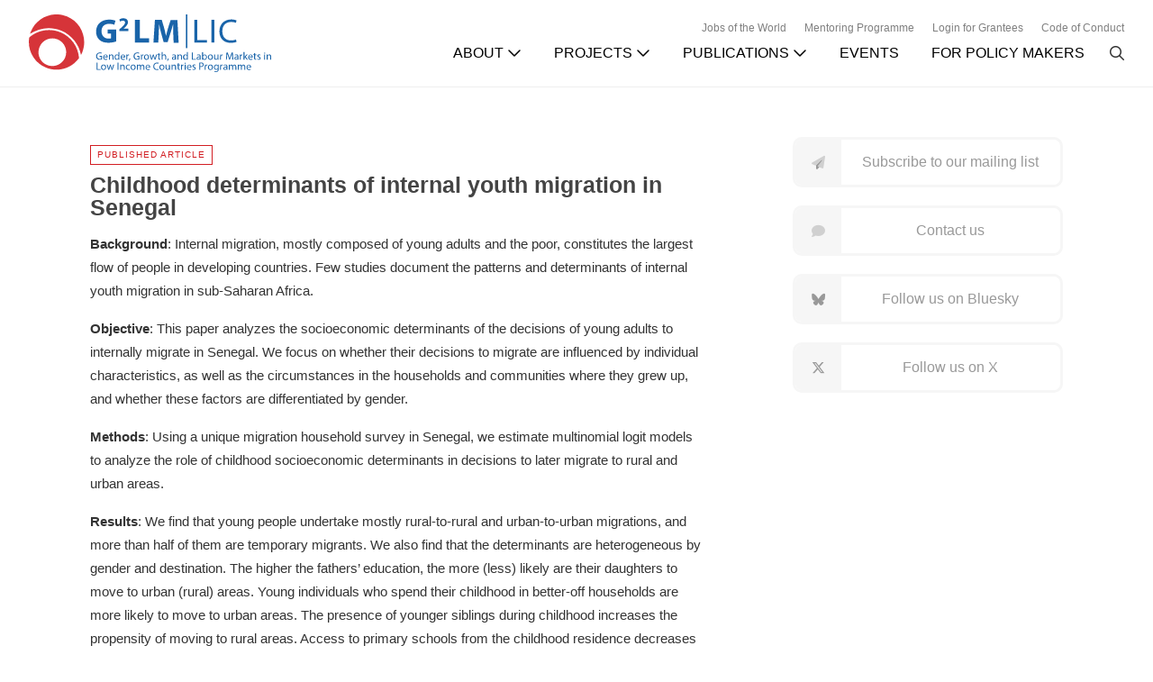

--- FILE ---
content_type: text/html; charset=UTF-8
request_url: https://g2lm-lic.iza.org/article/childhood-determinants-of-internal-youth-migration-in-senegal/
body_size: 26180
content:
<!DOCTYPE html>
<html lang="en-US">
<head >
<meta charset="UTF-8" />
<meta name="viewport" content="width=device-width, initial-scale=1" />
<title>Childhood determinants of internal youth migration in Senegal</title>
<meta name='robots' content='max-image-preview:large' />
	<style>img:is([sizes="auto" i], [sizes^="auto," i]) { contain-intrinsic-size: 3000px 1500px }</style>
	
			<style type="text/css">
				.slide-excerpt { width: 100%; }
				.slide-excerpt { bottom: 0; }
				.slide-excerpt { right: 0; }
				.flexslider { max-width: 680px; max-height: 350px; }
				.slide-image { max-height: 350px; }
			</style><link rel='dns-prefetch' href='//kit.fontawesome.com' />
<link rel="alternate" type="application/rss+xml" title="G²LM|LIC &raquo; Feed" href="https://g2lm-lic.iza.org/feed/" />
<link rel="alternate" type="application/rss+xml" title="G²LM|LIC &raquo; Comments Feed" href="https://g2lm-lic.iza.org/comments/feed/" />
<link rel="canonical" href="https://g2lm-lic.iza.org/article/childhood-determinants-of-internal-youth-migration-in-senegal/" />
		<!-- This site uses the Google Analytics by ExactMetrics plugin v8.5.0 - Using Analytics tracking - https://www.exactmetrics.com/ -->
							<script src="//www.googletagmanager.com/gtag/js?id=G-Z91S3WBVSH"  data-cfasync="false" data-wpfc-render="false" type="text/javascript" async></script>
			<script data-cfasync="false" data-wpfc-render="false" type="text/javascript">
				var em_version = '8.5.0';
				var em_track_user = true;
				var em_no_track_reason = '';
								var ExactMetricsDefaultLocations = {"page_location":"https:\/\/g2lm-lic.iza.org\/article\/childhood-determinants-of-internal-youth-migration-in-senegal\/"};
				if ( typeof ExactMetricsPrivacyGuardFilter === 'function' ) {
					var ExactMetricsLocations = (typeof ExactMetricsExcludeQuery === 'object') ? ExactMetricsPrivacyGuardFilter( ExactMetricsExcludeQuery ) : ExactMetricsPrivacyGuardFilter( ExactMetricsDefaultLocations );
				} else {
					var ExactMetricsLocations = (typeof ExactMetricsExcludeQuery === 'object') ? ExactMetricsExcludeQuery : ExactMetricsDefaultLocations;
				}

								var disableStrs = [
										'ga-disable-G-Z91S3WBVSH',
									];

				/* Function to detect opted out users */
				function __gtagTrackerIsOptedOut() {
					for (var index = 0; index < disableStrs.length; index++) {
						if (document.cookie.indexOf(disableStrs[index] + '=true') > -1) {
							return true;
						}
					}

					return false;
				}

				/* Disable tracking if the opt-out cookie exists. */
				if (__gtagTrackerIsOptedOut()) {
					for (var index = 0; index < disableStrs.length; index++) {
						window[disableStrs[index]] = true;
					}
				}

				/* Opt-out function */
				function __gtagTrackerOptout() {
					for (var index = 0; index < disableStrs.length; index++) {
						document.cookie = disableStrs[index] + '=true; expires=Thu, 31 Dec 2099 23:59:59 UTC; path=/';
						window[disableStrs[index]] = true;
					}
				}

				if ('undefined' === typeof gaOptout) {
					function gaOptout() {
						__gtagTrackerOptout();
					}
				}
								window.dataLayer = window.dataLayer || [];

				window.ExactMetricsDualTracker = {
					helpers: {},
					trackers: {},
				};
				if (em_track_user) {
					function __gtagDataLayer() {
						dataLayer.push(arguments);
					}

					function __gtagTracker(type, name, parameters) {
						if (!parameters) {
							parameters = {};
						}

						if (parameters.send_to) {
							__gtagDataLayer.apply(null, arguments);
							return;
						}

						if (type === 'event') {
														parameters.send_to = exactmetrics_frontend.v4_id;
							var hookName = name;
							if (typeof parameters['event_category'] !== 'undefined') {
								hookName = parameters['event_category'] + ':' + name;
							}

							if (typeof ExactMetricsDualTracker.trackers[hookName] !== 'undefined') {
								ExactMetricsDualTracker.trackers[hookName](parameters);
							} else {
								__gtagDataLayer('event', name, parameters);
							}
							
						} else {
							__gtagDataLayer.apply(null, arguments);
						}
					}

					__gtagTracker('js', new Date());
					__gtagTracker('set', {
						'developer_id.dNDMyYj': true,
											});
					if ( ExactMetricsLocations.page_location ) {
						__gtagTracker('set', ExactMetricsLocations);
					}
										__gtagTracker('config', 'G-Z91S3WBVSH', {"forceSSL":"true"} );
															window.gtag = __gtagTracker;										(function () {
						/* https://developers.google.com/analytics/devguides/collection/analyticsjs/ */
						/* ga and __gaTracker compatibility shim. */
						var noopfn = function () {
							return null;
						};
						var newtracker = function () {
							return new Tracker();
						};
						var Tracker = function () {
							return null;
						};
						var p = Tracker.prototype;
						p.get = noopfn;
						p.set = noopfn;
						p.send = function () {
							var args = Array.prototype.slice.call(arguments);
							args.unshift('send');
							__gaTracker.apply(null, args);
						};
						var __gaTracker = function () {
							var len = arguments.length;
							if (len === 0) {
								return;
							}
							var f = arguments[len - 1];
							if (typeof f !== 'object' || f === null || typeof f.hitCallback !== 'function') {
								if ('send' === arguments[0]) {
									var hitConverted, hitObject = false, action;
									if ('event' === arguments[1]) {
										if ('undefined' !== typeof arguments[3]) {
											hitObject = {
												'eventAction': arguments[3],
												'eventCategory': arguments[2],
												'eventLabel': arguments[4],
												'value': arguments[5] ? arguments[5] : 1,
											}
										}
									}
									if ('pageview' === arguments[1]) {
										if ('undefined' !== typeof arguments[2]) {
											hitObject = {
												'eventAction': 'page_view',
												'page_path': arguments[2],
											}
										}
									}
									if (typeof arguments[2] === 'object') {
										hitObject = arguments[2];
									}
									if (typeof arguments[5] === 'object') {
										Object.assign(hitObject, arguments[5]);
									}
									if ('undefined' !== typeof arguments[1].hitType) {
										hitObject = arguments[1];
										if ('pageview' === hitObject.hitType) {
											hitObject.eventAction = 'page_view';
										}
									}
									if (hitObject) {
										action = 'timing' === arguments[1].hitType ? 'timing_complete' : hitObject.eventAction;
										hitConverted = mapArgs(hitObject);
										__gtagTracker('event', action, hitConverted);
									}
								}
								return;
							}

							function mapArgs(args) {
								var arg, hit = {};
								var gaMap = {
									'eventCategory': 'event_category',
									'eventAction': 'event_action',
									'eventLabel': 'event_label',
									'eventValue': 'event_value',
									'nonInteraction': 'non_interaction',
									'timingCategory': 'event_category',
									'timingVar': 'name',
									'timingValue': 'value',
									'timingLabel': 'event_label',
									'page': 'page_path',
									'location': 'page_location',
									'title': 'page_title',
									'referrer' : 'page_referrer',
								};
								for (arg in args) {
																		if (!(!args.hasOwnProperty(arg) || !gaMap.hasOwnProperty(arg))) {
										hit[gaMap[arg]] = args[arg];
									} else {
										hit[arg] = args[arg];
									}
								}
								return hit;
							}

							try {
								f.hitCallback();
							} catch (ex) {
							}
						};
						__gaTracker.create = newtracker;
						__gaTracker.getByName = newtracker;
						__gaTracker.getAll = function () {
							return [];
						};
						__gaTracker.remove = noopfn;
						__gaTracker.loaded = true;
						window['__gaTracker'] = __gaTracker;
					})();
									} else {
										console.log("");
					(function () {
						function __gtagTracker() {
							return null;
						}

						window['__gtagTracker'] = __gtagTracker;
						window['gtag'] = __gtagTracker;
					})();
									}
			</script>
				<!-- / Google Analytics by ExactMetrics -->
		<script type="text/javascript">
/* <![CDATA[ */
window._wpemojiSettings = {"baseUrl":"https:\/\/s.w.org\/images\/core\/emoji\/15.1.0\/72x72\/","ext":".png","svgUrl":"https:\/\/s.w.org\/images\/core\/emoji\/15.1.0\/svg\/","svgExt":".svg","source":{"concatemoji":"https:\/\/g2lm-lic.iza.org\/wp-includes\/js\/wp-emoji-release.min.js?ver=6.8.1"}};
/*! This file is auto-generated */
!function(i,n){var o,s,e;function c(e){try{var t={supportTests:e,timestamp:(new Date).valueOf()};sessionStorage.setItem(o,JSON.stringify(t))}catch(e){}}function p(e,t,n){e.clearRect(0,0,e.canvas.width,e.canvas.height),e.fillText(t,0,0);var t=new Uint32Array(e.getImageData(0,0,e.canvas.width,e.canvas.height).data),r=(e.clearRect(0,0,e.canvas.width,e.canvas.height),e.fillText(n,0,0),new Uint32Array(e.getImageData(0,0,e.canvas.width,e.canvas.height).data));return t.every(function(e,t){return e===r[t]})}function u(e,t,n){switch(t){case"flag":return n(e,"\ud83c\udff3\ufe0f\u200d\u26a7\ufe0f","\ud83c\udff3\ufe0f\u200b\u26a7\ufe0f")?!1:!n(e,"\ud83c\uddfa\ud83c\uddf3","\ud83c\uddfa\u200b\ud83c\uddf3")&&!n(e,"\ud83c\udff4\udb40\udc67\udb40\udc62\udb40\udc65\udb40\udc6e\udb40\udc67\udb40\udc7f","\ud83c\udff4\u200b\udb40\udc67\u200b\udb40\udc62\u200b\udb40\udc65\u200b\udb40\udc6e\u200b\udb40\udc67\u200b\udb40\udc7f");case"emoji":return!n(e,"\ud83d\udc26\u200d\ud83d\udd25","\ud83d\udc26\u200b\ud83d\udd25")}return!1}function f(e,t,n){var r="undefined"!=typeof WorkerGlobalScope&&self instanceof WorkerGlobalScope?new OffscreenCanvas(300,150):i.createElement("canvas"),a=r.getContext("2d",{willReadFrequently:!0}),o=(a.textBaseline="top",a.font="600 32px Arial",{});return e.forEach(function(e){o[e]=t(a,e,n)}),o}function t(e){var t=i.createElement("script");t.src=e,t.defer=!0,i.head.appendChild(t)}"undefined"!=typeof Promise&&(o="wpEmojiSettingsSupports",s=["flag","emoji"],n.supports={everything:!0,everythingExceptFlag:!0},e=new Promise(function(e){i.addEventListener("DOMContentLoaded",e,{once:!0})}),new Promise(function(t){var n=function(){try{var e=JSON.parse(sessionStorage.getItem(o));if("object"==typeof e&&"number"==typeof e.timestamp&&(new Date).valueOf()<e.timestamp+604800&&"object"==typeof e.supportTests)return e.supportTests}catch(e){}return null}();if(!n){if("undefined"!=typeof Worker&&"undefined"!=typeof OffscreenCanvas&&"undefined"!=typeof URL&&URL.createObjectURL&&"undefined"!=typeof Blob)try{var e="postMessage("+f.toString()+"("+[JSON.stringify(s),u.toString(),p.toString()].join(",")+"));",r=new Blob([e],{type:"text/javascript"}),a=new Worker(URL.createObjectURL(r),{name:"wpTestEmojiSupports"});return void(a.onmessage=function(e){c(n=e.data),a.terminate(),t(n)})}catch(e){}c(n=f(s,u,p))}t(n)}).then(function(e){for(var t in e)n.supports[t]=e[t],n.supports.everything=n.supports.everything&&n.supports[t],"flag"!==t&&(n.supports.everythingExceptFlag=n.supports.everythingExceptFlag&&n.supports[t]);n.supports.everythingExceptFlag=n.supports.everythingExceptFlag&&!n.supports.flag,n.DOMReady=!1,n.readyCallback=function(){n.DOMReady=!0}}).then(function(){return e}).then(function(){var e;n.supports.everything||(n.readyCallback(),(e=n.source||{}).concatemoji?t(e.concatemoji):e.wpemoji&&e.twemoji&&(t(e.twemoji),t(e.wpemoji)))}))}((window,document),window._wpemojiSettings);
/* ]]> */
</script>
<link rel='stylesheet' id='glmlic-v2-3-5-css' href='https://g2lm-lic.iza.org/wp-content/themes/wordpress-glm-v2.3.5/style.css?ver=2.3.5' type='text/css' media='all' />
<style id='wp-emoji-styles-inline-css' type='text/css'>

	img.wp-smiley, img.emoji {
		display: inline !important;
		border: none !important;
		box-shadow: none !important;
		height: 1em !important;
		width: 1em !important;
		margin: 0 0.07em !important;
		vertical-align: -0.1em !important;
		background: none !important;
		padding: 0 !important;
	}
</style>
<link rel='stylesheet' id='wp-block-library-css' href='https://g2lm-lic.iza.org/wp-includes/css/dist/block-library/style.min.css?ver=6.8.1' type='text/css' media='all' />
<style id='classic-theme-styles-inline-css' type='text/css'>
/*! This file is auto-generated */
.wp-block-button__link{color:#fff;background-color:#32373c;border-radius:9999px;box-shadow:none;text-decoration:none;padding:calc(.667em + 2px) calc(1.333em + 2px);font-size:1.125em}.wp-block-file__button{background:#32373c;color:#fff;text-decoration:none}
</style>
<style id='global-styles-inline-css' type='text/css'>
:root{--wp--preset--aspect-ratio--square: 1;--wp--preset--aspect-ratio--4-3: 4/3;--wp--preset--aspect-ratio--3-4: 3/4;--wp--preset--aspect-ratio--3-2: 3/2;--wp--preset--aspect-ratio--2-3: 2/3;--wp--preset--aspect-ratio--16-9: 16/9;--wp--preset--aspect-ratio--9-16: 9/16;--wp--preset--color--black: #000000;--wp--preset--color--cyan-bluish-gray: #abb8c3;--wp--preset--color--white: #ffffff;--wp--preset--color--pale-pink: #f78da7;--wp--preset--color--vivid-red: #cf2e2e;--wp--preset--color--luminous-vivid-orange: #ff6900;--wp--preset--color--luminous-vivid-amber: #fcb900;--wp--preset--color--light-green-cyan: #7bdcb5;--wp--preset--color--vivid-green-cyan: #00d084;--wp--preset--color--pale-cyan-blue: #8ed1fc;--wp--preset--color--vivid-cyan-blue: #0693e3;--wp--preset--color--vivid-purple: #9b51e0;--wp--preset--gradient--vivid-cyan-blue-to-vivid-purple: linear-gradient(135deg,rgba(6,147,227,1) 0%,rgb(155,81,224) 100%);--wp--preset--gradient--light-green-cyan-to-vivid-green-cyan: linear-gradient(135deg,rgb(122,220,180) 0%,rgb(0,208,130) 100%);--wp--preset--gradient--luminous-vivid-amber-to-luminous-vivid-orange: linear-gradient(135deg,rgba(252,185,0,1) 0%,rgba(255,105,0,1) 100%);--wp--preset--gradient--luminous-vivid-orange-to-vivid-red: linear-gradient(135deg,rgba(255,105,0,1) 0%,rgb(207,46,46) 100%);--wp--preset--gradient--very-light-gray-to-cyan-bluish-gray: linear-gradient(135deg,rgb(238,238,238) 0%,rgb(169,184,195) 100%);--wp--preset--gradient--cool-to-warm-spectrum: linear-gradient(135deg,rgb(74,234,220) 0%,rgb(151,120,209) 20%,rgb(207,42,186) 40%,rgb(238,44,130) 60%,rgb(251,105,98) 80%,rgb(254,248,76) 100%);--wp--preset--gradient--blush-light-purple: linear-gradient(135deg,rgb(255,206,236) 0%,rgb(152,150,240) 100%);--wp--preset--gradient--blush-bordeaux: linear-gradient(135deg,rgb(254,205,165) 0%,rgb(254,45,45) 50%,rgb(107,0,62) 100%);--wp--preset--gradient--luminous-dusk: linear-gradient(135deg,rgb(255,203,112) 0%,rgb(199,81,192) 50%,rgb(65,88,208) 100%);--wp--preset--gradient--pale-ocean: linear-gradient(135deg,rgb(255,245,203) 0%,rgb(182,227,212) 50%,rgb(51,167,181) 100%);--wp--preset--gradient--electric-grass: linear-gradient(135deg,rgb(202,248,128) 0%,rgb(113,206,126) 100%);--wp--preset--gradient--midnight: linear-gradient(135deg,rgb(2,3,129) 0%,rgb(40,116,252) 100%);--wp--preset--font-size--small: 13px;--wp--preset--font-size--medium: 20px;--wp--preset--font-size--large: 36px;--wp--preset--font-size--x-large: 42px;--wp--preset--spacing--20: 0.44rem;--wp--preset--spacing--30: 0.67rem;--wp--preset--spacing--40: 1rem;--wp--preset--spacing--50: 1.5rem;--wp--preset--spacing--60: 2.25rem;--wp--preset--spacing--70: 3.38rem;--wp--preset--spacing--80: 5.06rem;--wp--preset--shadow--natural: 6px 6px 9px rgba(0, 0, 0, 0.2);--wp--preset--shadow--deep: 12px 12px 50px rgba(0, 0, 0, 0.4);--wp--preset--shadow--sharp: 6px 6px 0px rgba(0, 0, 0, 0.2);--wp--preset--shadow--outlined: 6px 6px 0px -3px rgba(255, 255, 255, 1), 6px 6px rgba(0, 0, 0, 1);--wp--preset--shadow--crisp: 6px 6px 0px rgba(0, 0, 0, 1);}:where(.is-layout-flex){gap: 0.5em;}:where(.is-layout-grid){gap: 0.5em;}body .is-layout-flex{display: flex;}.is-layout-flex{flex-wrap: wrap;align-items: center;}.is-layout-flex > :is(*, div){margin: 0;}body .is-layout-grid{display: grid;}.is-layout-grid > :is(*, div){margin: 0;}:where(.wp-block-columns.is-layout-flex){gap: 2em;}:where(.wp-block-columns.is-layout-grid){gap: 2em;}:where(.wp-block-post-template.is-layout-flex){gap: 1.25em;}:where(.wp-block-post-template.is-layout-grid){gap: 1.25em;}.has-black-color{color: var(--wp--preset--color--black) !important;}.has-cyan-bluish-gray-color{color: var(--wp--preset--color--cyan-bluish-gray) !important;}.has-white-color{color: var(--wp--preset--color--white) !important;}.has-pale-pink-color{color: var(--wp--preset--color--pale-pink) !important;}.has-vivid-red-color{color: var(--wp--preset--color--vivid-red) !important;}.has-luminous-vivid-orange-color{color: var(--wp--preset--color--luminous-vivid-orange) !important;}.has-luminous-vivid-amber-color{color: var(--wp--preset--color--luminous-vivid-amber) !important;}.has-light-green-cyan-color{color: var(--wp--preset--color--light-green-cyan) !important;}.has-vivid-green-cyan-color{color: var(--wp--preset--color--vivid-green-cyan) !important;}.has-pale-cyan-blue-color{color: var(--wp--preset--color--pale-cyan-blue) !important;}.has-vivid-cyan-blue-color{color: var(--wp--preset--color--vivid-cyan-blue) !important;}.has-vivid-purple-color{color: var(--wp--preset--color--vivid-purple) !important;}.has-black-background-color{background-color: var(--wp--preset--color--black) !important;}.has-cyan-bluish-gray-background-color{background-color: var(--wp--preset--color--cyan-bluish-gray) !important;}.has-white-background-color{background-color: var(--wp--preset--color--white) !important;}.has-pale-pink-background-color{background-color: var(--wp--preset--color--pale-pink) !important;}.has-vivid-red-background-color{background-color: var(--wp--preset--color--vivid-red) !important;}.has-luminous-vivid-orange-background-color{background-color: var(--wp--preset--color--luminous-vivid-orange) !important;}.has-luminous-vivid-amber-background-color{background-color: var(--wp--preset--color--luminous-vivid-amber) !important;}.has-light-green-cyan-background-color{background-color: var(--wp--preset--color--light-green-cyan) !important;}.has-vivid-green-cyan-background-color{background-color: var(--wp--preset--color--vivid-green-cyan) !important;}.has-pale-cyan-blue-background-color{background-color: var(--wp--preset--color--pale-cyan-blue) !important;}.has-vivid-cyan-blue-background-color{background-color: var(--wp--preset--color--vivid-cyan-blue) !important;}.has-vivid-purple-background-color{background-color: var(--wp--preset--color--vivid-purple) !important;}.has-black-border-color{border-color: var(--wp--preset--color--black) !important;}.has-cyan-bluish-gray-border-color{border-color: var(--wp--preset--color--cyan-bluish-gray) !important;}.has-white-border-color{border-color: var(--wp--preset--color--white) !important;}.has-pale-pink-border-color{border-color: var(--wp--preset--color--pale-pink) !important;}.has-vivid-red-border-color{border-color: var(--wp--preset--color--vivid-red) !important;}.has-luminous-vivid-orange-border-color{border-color: var(--wp--preset--color--luminous-vivid-orange) !important;}.has-luminous-vivid-amber-border-color{border-color: var(--wp--preset--color--luminous-vivid-amber) !important;}.has-light-green-cyan-border-color{border-color: var(--wp--preset--color--light-green-cyan) !important;}.has-vivid-green-cyan-border-color{border-color: var(--wp--preset--color--vivid-green-cyan) !important;}.has-pale-cyan-blue-border-color{border-color: var(--wp--preset--color--pale-cyan-blue) !important;}.has-vivid-cyan-blue-border-color{border-color: var(--wp--preset--color--vivid-cyan-blue) !important;}.has-vivid-purple-border-color{border-color: var(--wp--preset--color--vivid-purple) !important;}.has-vivid-cyan-blue-to-vivid-purple-gradient-background{background: var(--wp--preset--gradient--vivid-cyan-blue-to-vivid-purple) !important;}.has-light-green-cyan-to-vivid-green-cyan-gradient-background{background: var(--wp--preset--gradient--light-green-cyan-to-vivid-green-cyan) !important;}.has-luminous-vivid-amber-to-luminous-vivid-orange-gradient-background{background: var(--wp--preset--gradient--luminous-vivid-amber-to-luminous-vivid-orange) !important;}.has-luminous-vivid-orange-to-vivid-red-gradient-background{background: var(--wp--preset--gradient--luminous-vivid-orange-to-vivid-red) !important;}.has-very-light-gray-to-cyan-bluish-gray-gradient-background{background: var(--wp--preset--gradient--very-light-gray-to-cyan-bluish-gray) !important;}.has-cool-to-warm-spectrum-gradient-background{background: var(--wp--preset--gradient--cool-to-warm-spectrum) !important;}.has-blush-light-purple-gradient-background{background: var(--wp--preset--gradient--blush-light-purple) !important;}.has-blush-bordeaux-gradient-background{background: var(--wp--preset--gradient--blush-bordeaux) !important;}.has-luminous-dusk-gradient-background{background: var(--wp--preset--gradient--luminous-dusk) !important;}.has-pale-ocean-gradient-background{background: var(--wp--preset--gradient--pale-ocean) !important;}.has-electric-grass-gradient-background{background: var(--wp--preset--gradient--electric-grass) !important;}.has-midnight-gradient-background{background: var(--wp--preset--gradient--midnight) !important;}.has-small-font-size{font-size: var(--wp--preset--font-size--small) !important;}.has-medium-font-size{font-size: var(--wp--preset--font-size--medium) !important;}.has-large-font-size{font-size: var(--wp--preset--font-size--large) !important;}.has-x-large-font-size{font-size: var(--wp--preset--font-size--x-large) !important;}
:where(.wp-block-post-template.is-layout-flex){gap: 1.25em;}:where(.wp-block-post-template.is-layout-grid){gap: 1.25em;}
:where(.wp-block-columns.is-layout-flex){gap: 2em;}:where(.wp-block-columns.is-layout-grid){gap: 2em;}
:root :where(.wp-block-pullquote){font-size: 1.5em;line-height: 1.6;}
</style>
<link rel='stylesheet' id='dashicons-css' href='https://g2lm-lic.iza.org/wp-includes/css/dashicons.min.css?ver=6.8.1' type='text/css' media='all' />
<link rel='stylesheet' id='searchwp-live-search-css' href='https://g2lm-lic.iza.org/wp-content/plugins/searchwp-live-ajax-search/assets/styles/style.css?ver=1.8.5' type='text/css' media='all' />
<style id='searchwp-live-search-inline-css' type='text/css'>
.searchwp-live-search-result .searchwp-live-search-result--title a {
  font-size: 16px;
}
.searchwp-live-search-result .searchwp-live-search-result--price {
  font-size: 14px;
}
.searchwp-live-search-result .searchwp-live-search-result--add-to-cart .button {
  font-size: 14px;
}

</style>
<link rel='stylesheet' id='searchwp-forms-css' href='https://g2lm-lic.iza.org/wp-content/plugins/searchwp/assets/css/frontend/search-forms.min.css?ver=4.4.0' type='text/css' media='all' />
<link rel='stylesheet' id='googleFonts-css' href='https://fonts.googleapis.com/css2?family=Asap%3Aital%2Cwght%400%2C100..900%3B1%2C100..900&#038;display=swap&#038;ver=6.8.1' type='text/css' media='all' />
<link rel='stylesheet' id='slider_styles-css' href='https://g2lm-lic.iza.org/wp-content/plugins/genesis-responsive-slider/assets/style.css?ver=1.0.1' type='text/css' media='all' />
<script type="text/javascript" src="https://g2lm-lic.iza.org/wp-content/plugins/google-analytics-dashboard-for-wp/assets/js/frontend-gtag.min.js?ver=8.5.0" id="exactmetrics-frontend-script-js" async="async" data-wp-strategy="async"></script>
<script data-cfasync="false" data-wpfc-render="false" type="text/javascript" id='exactmetrics-frontend-script-js-extra'>/* <![CDATA[ */
var exactmetrics_frontend = {"js_events_tracking":"true","download_extensions":"zip,mp3,mpeg,pdf,docx,pptx,xlsx,rar","inbound_paths":"[{\"path\":\"\\\/go\\\/\",\"label\":\"affiliate\"},{\"path\":\"\\\/recommend\\\/\",\"label\":\"affiliate\"}]","home_url":"https:\/\/g2lm-lic.iza.org","hash_tracking":"false","v4_id":"G-Z91S3WBVSH"};/* ]]> */
</script>
<script type="text/javascript" src="https://g2lm-lic.iza.org/wp-includes/js/jquery/jquery.min.js?ver=3.7.1" id="jquery-core-js"></script>
<script type="text/javascript" src="https://g2lm-lic.iza.org/wp-includes/js/jquery/jquery-migrate.min.js?ver=3.4.1" id="jquery-migrate-js"></script>
<script type="text/javascript" src="https://kit.fontawesome.com/6e8d5c6742.js" id="font-awesome-kit-js"></script>
<link rel="https://api.w.org/" href="https://g2lm-lic.iza.org/wp-json/" /><link rel="EditURI" type="application/rsd+xml" title="RSD" href="https://g2lm-lic.iza.org/xmlrpc.php?rsd" />
<link rel="alternate" title="oEmbed (JSON)" type="application/json+oembed" href="https://g2lm-lic.iza.org/wp-json/oembed/1.0/embed?url=https%3A%2F%2Fg2lm-lic.iza.org%2Farticle%2Fchildhood-determinants-of-internal-youth-migration-in-senegal%2F" />
<link rel="alternate" title="oEmbed (XML)" type="text/xml+oembed" href="https://g2lm-lic.iza.org/wp-json/oembed/1.0/embed?url=https%3A%2F%2Fg2lm-lic.iza.org%2Farticle%2Fchildhood-determinants-of-internal-youth-migration-in-senegal%2F&#038;format=xml" />
<link rel="icon" href="https://g2lm-lic.iza.org/wp-content/themes/wordpress-glm-v2.3.5/images/favicon.ico" />
<link rel="pingback" href="https://g2lm-lic.iza.org/xmlrpc.php" />
</head>
<body class="wp-singular publishedarticles-template-default single single-publishedarticles postid-5381 wp-theme-genesis wp-child-theme-wordpress-glm-v235 header-full-width content-sidebar genesis-breadcrumbs-hidden glmlic" itemscope itemtype="https://schema.org/WebPage">    <header class="site-header" itemscope itemtype="https://schema.org/WPHeader">
        <div class="header-wrapper">
            <div class="mobile-toggle">
                <button><i class="fa-light fa-bars"></i></button>
            </div>
            <div class="title-area">
                <div class="site-title" itemprop="headline">
                    <a href="https://g2lm-lic.iza.org/" title="G²LM|LIC">
                        <svg xmlns="http://www.w3.org/2000/svg" xmlns:xlink="http://www.w3.org/1999/xlink" version="1.1" id="Layer_1" viewBox="0 0 280 66.7" xml:space="preserve" class="g2lmlic-logo" >
                            <g>
                                <polygon shape-rendering="optimizeQuality" class="fill-blue dark:fill-gray-300" points="191.2,6.2 194.6,6.2 194.6,29.6 205.9,29.6 205.9,32.5 191.2,32.5   "></polygon>
                                <rect x="211" y="6.2" shape-rendering="optimizeQuality" class="fill-blue dark:fill-gray-300" width="3.4" height="26.3"></rect>
                                <path shape-rendering="optimizeQuality" class="fill-blue dark:fill-gray-300" d="M240.1,31.7c-1.2,0.6-3.7,1.2-6.9,1.2c-7.4,0-13-4.7-13-13.3c0-8.3,5.6-13.8,13.7-13.8c3.2,0,5.3,0.7,6.2,1.2    l-0.9,2.8c-1.2-0.6-3.1-1.1-5.3-1.1c-6.2,0-10.3,3.9-10.3,10.8c0,6.5,3.7,10.6,10.1,10.6c2.1,0,4.2-0.4,5.6-1.1L240.1,31.7z"></path>
                            </g>
                            <g>
                                <polyline shape-rendering="optimizeQuality" class="fill-blue dark:fill-gray-300" points="183.2,39 181.5,39 181.5,0 183.2,0   "></polyline>
                                <polygon shape-rendering="optimizeQuality" class="fill-blue dark:fill-gray-300" points="122.5,6.2 128.4,6.2 128.4,27.5 138.9,27.5 138.9,32.5 122.5,32.5   "></polygon>
                                <path shape-rendering="optimizeQuality" class="fill-blue dark:fill-gray-300" d="M166.9,22.4c-0.1-3.2-0.2-6.9-0.2-10.8h-0.1c-0.9,3.4-2,7.1-3,10.2l-3.2,10.3h-4.6L153,22    c-0.9-3.1-1.7-6.8-2.4-10.3h-0.1c-0.1,3.6-0.3,7.6-0.4,10.9l-0.5,10H144l1.7-26.3h7.9l2.6,8.8c0.9,3,1.6,6.3,2.2,9.4h0.2    c0.7-3,1.6-6.5,2.5-9.4l2.8-8.7h7.8l1.4,26.3h-5.8L166.9,22.4z"></path>
                                <g>
                                    <path shape-rendering="optimizeQuality" class="fill-blue dark:fill-gray-300" d="M100.9,31.3c-1.8,0.6-5.3,1.5-8.8,1.5c-4.8,0-8.2-1.2-10.7-3.5c-2.4-2.3-3.7-5.7-3.7-9.5     C77.8,11,84.2,6,92.8,6c3.4,0,6,0.7,7.3,1.3L98.8,12c-1.4-0.6-3.2-1.1-6.1-1.1c-4.9,0-8.7,2.8-8.7,8.5c0,5.4,3.4,8.6,8.2,8.6     c1.4,0,2.5-0.2,2.9-0.4v-5.5h-4v-4.6h9.8C100.9,17.5,100.9,31.3,100.9,31.3z"></path>
                                    <path shape-rendering="optimizeQuality" class="fill-blue dark:fill-gray-300" d="M104.5,19.5v-2.1l1.9-1.7c3.2-2.9,4.8-4.5,4.8-6.3c0-1.2-0.7-2.2-2.4-2.2c-1.3,0-2.4,0.6-3.2,1.2l-1-2.5     c1.1-0.8,2.8-1.5,4.8-1.5c3.3,0,5.2,2,5.2,4.6c0,2.5-1.8,4.4-3.9,6.4l-1.4,1.1l0,0h5.6v2.8h-10.4V19.5z"></path>
                                </g>
                            </g>
                            <g>
                                <path shape-rendering="optimizeQuality" class="fill-blue dark:fill-gray-300" d="M84.6,52c-0.5,0.2-1.4,0.5-2.6,0.5c-1.3,0-2.3-0.3-3.1-1.1c-0.7-0.7-1.2-1.8-1.2-3.1c0-2.5,1.7-4.3,4.5-4.3    c1,0,1.7,0.2,2.1,0.4L84,45.3c-0.4-0.2-1-0.4-1.8-0.4c-2,0-3.3,1.3-3.3,3.3c0,2.1,1.3,3.4,3.2,3.4c0.7,0,1.2-0.1,1.4-0.2v-2.5    h-1.7V48h2.7v4H84.6z"></path>
                                <path shape-rendering="optimizeQuality" class="fill-blue dark:fill-gray-300" d="M86.9,49.6c0,1.5,1,2.1,2,2.1c0.8,0,1.2-0.1,1.7-0.3l0.2,0.8c-0.4,0.2-1,0.4-2,0.4c-1.8,0-2.9-1.2-2.9-3    s1.1-3.2,2.8-3.2c2,0,2.5,1.7,2.5,2.8c0,0.2,0,0.4,0,0.5L86.9,49.6L86.9,49.6z M90.1,48.8c0-0.7-0.3-1.8-1.5-1.8    c-1.1,0-1.6,1-1.7,1.8H90.1z"></path>
                                <path shape-rendering="optimizeQuality" class="fill-blue dark:fill-gray-300" d="M92.6,48c0-0.6,0-1.1,0-1.6h1l0.1,1l0,0c0.3-0.6,1-1.1,2-1.1c0.8,0,2.1,0.5,2.1,2.5v3.6h-1.1V49    c0-1-0.4-1.8-1.4-1.8c-0.7,0-1.3,0.5-1.5,1.1c0,0.1-0.1,0.3-0.1,0.5v3.6h-1.1V48z"></path>
                                <path shape-rendering="optimizeQuality" class="fill-blue dark:fill-gray-300" d="M104.6,43.6v7.2c0,0.5,0,1.1,0,1.5h-1v-1l0,0c-0.3,0.7-1.1,1.2-2,1.2c-1.4,0-2.6-1.2-2.6-3    c0-2,1.2-3.2,2.7-3.2c0.9,0,1.5,0.4,1.8,0.9l0,0v-3.6C103.5,43.6,104.6,43.6,104.6,43.6z M103.5,48.9c0-0.1,0-0.3,0-0.5    c-0.2-0.7-0.8-1.3-1.6-1.3c-1.1,0-1.8,1-1.8,2.3c0,1.2,0.6,2.2,1.8,2.2c0.7,0,1.4-0.5,1.6-1.3c0-0.1,0-0.3,0-0.5V48.9z"></path>
                                <path shape-rendering="optimizeQuality" class="fill-blue dark:fill-gray-300" d="M107.1,49.6c0,1.5,1,2.1,2,2.1c0.8,0,1.2-0.1,1.7-0.3l0.2,0.8c-0.4,0.2-1,0.4-2,0.4c-1.8,0-2.9-1.2-2.9-3    s1.1-3.2,2.8-3.2c2,0,2.5,1.7,2.5,2.8c0,0.2,0,0.4,0,0.5L107.1,49.6L107.1,49.6z M110.3,48.8c0-0.7-0.3-1.8-1.5-1.8    c-1.1,0-1.6,1-1.7,1.8H110.3z"></path>
                                <path shape-rendering="optimizeQuality" class="fill-blue dark:fill-gray-300" d="M112.7,48.3c0-0.7,0-1.3,0-1.9h1v1.2l0,0c0.3-0.8,0.9-1.3,1.7-1.3c0.1,0,0.2,0,0.3,0v1c-0.1,0-0.2,0-0.4,0    c-0.8,0-1.3,0.6-1.5,1.4c0,0.1,0,0.3,0,0.5v3.2h-1.1V48.3z"></path>
                                <path shape-rendering="optimizeQuality" class="fill-blue dark:fill-gray-300" d="M115.5,53.9c0.3-0.7,0.6-2,0.7-2.9l1.2-0.1c-0.3,1-0.8,2.4-1.2,3H115.5z"></path>
                                <path shape-rendering="optimizeQuality" class="fill-blue dark:fill-gray-300" d="M127.9,52c-0.5,0.2-1.4,0.5-2.6,0.5c-1.3,0-2.3-0.3-3.1-1.1c-0.7-0.7-1.2-1.8-1.2-3.1c0-2.5,1.7-4.3,4.5-4.3    c1,0,1.7,0.2,2.1,0.4l-0.3,0.9c-0.4-0.2-1-0.4-1.8-0.4c-2,0-3.3,1.3-3.3,3.3c0,2.1,1.3,3.4,3.2,3.4c0.7,0,1.2-0.1,1.4-0.2v-2.5    h-1.7V48h2.7v4H127.9z"></path>
                                <path shape-rendering="optimizeQuality" class="fill-blue dark:fill-gray-300" d="M129.5,48.3c0-0.7,0-1.3,0-1.9h1v1.2l0,0c0.3-0.8,0.9-1.3,1.7-1.3c0.1,0,0.2,0,0.3,0v1c-0.1,0-0.2,0-0.4,0    c-0.8,0-1.3,0.6-1.5,1.4c0,0.1,0,0.3,0,0.5v3.2h-1.1V48.3z"></path>
                                <path shape-rendering="optimizeQuality" class="fill-blue dark:fill-gray-300" d="M138.9,49.4c0,2.2-1.5,3.2-3,3.2c-1.6,0-2.9-1.2-2.9-3.1c0-2,1.3-3.2,3-3.2C137.7,46.3,138.9,47.5,138.9,49.4    z M134.2,49.4c0,1.3,0.8,2.3,1.8,2.3s1.8-1,1.8-2.3c0-1-0.5-2.3-1.8-2.3S134.2,48.3,134.2,49.4z"></path>
                                <path shape-rendering="optimizeQuality" class="fill-blue dark:fill-gray-300" d="M140.7,46.4l0.8,3c0.2,0.7,0.3,1.3,0.4,1.9l0,0c0.1-0.6,0.3-1.2,0.5-1.9l1-3h0.9l0.9,3    c0.2,0.7,0.4,1.3,0.5,1.9l0,0c0.1-0.6,0.3-1.2,0.5-1.9l0.9-3h1.1l-1.9,6h-1l-0.9-2.9c-0.2-0.7-0.4-1.3-0.5-2l0,0    c-0.1,0.7-0.3,1.3-0.5,2l-1,2.8h-1l-1.8-6h1.1V46.4z"></path>
                                <path shape-rendering="optimizeQuality" class="fill-blue dark:fill-gray-300" d="M150.7,44.7v1.7h1.6v0.8h-1.6v3.2c0,0.7,0.2,1.2,0.8,1.2c0.3,0,0.5,0,0.6-0.1v0.8c-0.2,0.1-0.5,0.1-1,0.1    s-0.9-0.2-1.2-0.5s-0.4-0.9-0.4-1.6V47h-0.9v-0.8h0.9V45L150.7,44.7z"></path>
                                <path shape-rendering="optimizeQuality" class="fill-blue dark:fill-gray-300" d="M153.6,43.6h1.1v3.7l0,0c0.2-0.3,0.4-0.6,0.8-0.8c0.3-0.2,0.7-0.3,1.1-0.3c0.8,0,2.1,0.5,2.1,2.6v3.6h-1.1V49    c0-1-0.4-1.8-1.4-1.8c-0.7,0-1.3,0.5-1.5,1.1c-0.1,0.1-0.1,0.3-0.1,0.5v3.6h-1.1L153.6,43.6L153.6,43.6z"></path>
                                <path shape-rendering="optimizeQuality" class="fill-blue dark:fill-gray-300" d="M159.8,53.9c0.3-0.7,0.6-2,0.7-2.9l1.2-0.1c-0.3,1-0.8,2.4-1.2,3H159.8z"></path>
                                <path shape-rendering="optimizeQuality" class="fill-blue dark:fill-gray-300" d="M169.1,52.4l-0.1-0.8l0,0c-0.3,0.5-1,0.9-1.8,0.9c-1.2,0-1.8-0.9-1.8-1.7c0-1.4,1.3-2.2,3.6-2.2v-0.1    c0-0.5-0.1-1.4-1.4-1.4c-0.6,0-1.1,0.2-1.6,0.4l-0.2-0.7c0.5-0.3,1.2-0.5,2-0.5c1.8,0,2.3,1.2,2.3,2.4V51c0,0.5,0,1,0.1,1.4H169.1    z M168.9,49.4c-1.2,0-2.5,0.2-2.5,1.3c0,0.7,0.5,1,1,1c0.8,0,1.3-0.5,1.4-1c0-0.1,0.1-0.2,0.1-0.3V49.4z"></path>
                                <path shape-rendering="optimizeQuality" class="fill-blue dark:fill-gray-300" d="M171.8,48c0-0.6,0-1.1,0-1.6h1l0.1,1l0,0c0.3-0.6,1-1.1,2-1.1c0.8,0,2.1,0.5,2.1,2.5v3.6h-1.1V49    c0-1-0.4-1.8-1.4-1.8c-0.7,0-1.3,0.5-1.5,1.1c-0.1,0.1-0.1,0.3-0.1,0.5v3.6h-1.1V48z"></path>
                                <path shape-rendering="optimizeQuality" class="fill-blue dark:fill-gray-300" d="M183.8,43.6v7.2c0,0.5,0,1.1,0,1.5h-1l-0.1-1l0,0c-0.3,0.7-1.1,1.2-2,1.2c-1.4,0-2.6-1.2-2.6-3    c0-2,1.2-3.2,2.7-3.2c0.9,0,1.5,0.4,1.8,0.9l0,0v-3.6C182.6,43.6,183.8,43.6,183.8,43.6z M182.8,48.9c0-0.1,0-0.3,0-0.5    c-0.2-0.7-0.8-1.3-1.6-1.3c-1.1,0-1.8,1-1.8,2.3c0,1.2,0.6,2.2,1.8,2.2c0.7,0,1.4-0.5,1.6-1.3c0-0.1,0-0.3,0-0.5V48.9z"></path>
                                <path shape-rendering="optimizeQuality" class="fill-blue dark:fill-gray-300" d="M188.4,44.1h1.1v7.4h3.6v0.9h-4.6v-8.3H188.4z"></path>
                                <path shape-rendering="optimizeQuality" class="fill-blue dark:fill-gray-300" d="M197.6,52.4l-0.1-0.8l0,0c-0.3,0.5-1,0.9-1.8,0.9c-1.2,0-1.8-0.9-1.8-1.7c0-1.4,1.3-2.2,3.6-2.2v-0.1    c0-0.5-0.1-1.4-1.4-1.4c-0.6,0-1.1,0.2-1.6,0.4l-0.2-0.7c0.5-0.3,1.2-0.5,2-0.5c1.8,0,2.3,1.2,2.3,2.4V51c0,0.5,0,1,0.1,1.4H197.6    z M197.4,49.4c-1.2,0-2.5,0.2-2.5,1.3c0,0.7,0.5,1,1,1c0.8,0,1.3-0.5,1.4-1c0-0.1,0.1-0.2,0.1-0.3V49.4z"></path>
                                <path shape-rendering="optimizeQuality" class="fill-blue dark:fill-gray-300" d="M200.2,52.4c0-0.4,0-1,0-1.5v-7.2h1.1v3.8l0,0c0.4-0.7,1.1-1.1,2-1.1c1.5,0,2.5,1.2,2.5,3    c0,2.1-1.3,3.2-2.7,3.2c-0.9,0-1.6-0.3-2-1.1l0,0v1h-0.9V52.4z M201.4,50c0,0.1,0,0.3,0.1,0.4c0.2,0.8,0.8,1.3,1.6,1.3    c1.1,0,1.8-0.9,1.8-2.3c0-1.2-0.6-2.2-1.8-2.2c-0.7,0-1.4,0.5-1.7,1.3c0,0.1-0.1,0.3-0.1,0.4L201.4,50L201.4,50z"></path>
                                <path shape-rendering="optimizeQuality" class="fill-blue dark:fill-gray-300" d="M212.8,49.4c0,2.2-1.5,3.2-3,3.2c-1.6,0-2.9-1.2-2.9-3.1c0-2,1.3-3.2,3-3.2C211.6,46.3,212.8,47.5,212.8,49.4    z M208,49.4c0,1.3,0.8,2.3,1.8,2.3s1.8-1,1.8-2.3c0-1-0.5-2.3-1.8-2.3C208.6,47.1,208,48.3,208,49.4z"></path>
                                <path shape-rendering="optimizeQuality" class="fill-blue dark:fill-gray-300" d="M219.2,50.8c0,0.6,0,1.2,0.1,1.6h-1l-0.1-1l0,0c-0.3,0.5-0.9,1.1-2,1.1c-0.9,0-2.1-0.5-2.1-2.6v-3.5h1.1v3.3    c0,1.1,0.3,1.9,1.3,1.9c0.7,0,1.2-0.5,1.4-1c0.1-0.2,0.1-0.4,0.1-0.6v-3.7h1.1L219.2,50.8L219.2,50.8z"></path>
                                <path shape-rendering="optimizeQuality" class="fill-blue dark:fill-gray-300" d="M221.1,48.3c0-0.7,0-1.3,0-1.9h0.9v1.2l0,0c0.3-0.8,0.9-1.3,1.7-1.3c0.1,0,0.2,0,0.3,0v1c-0.1,0-0.2,0-0.4,0    c-0.8,0-1.3,0.6-1.5,1.4c0,0.1,0,0.3,0,0.5v3.2H221v-4.1H221.1z"></path>
                                <path shape-rendering="optimizeQuality" class="fill-blue dark:fill-gray-300" d="M234.9,48.7c-0.1-1.2-0.1-2.6-0.1-3.6l0,0c-0.3,1-0.6,2-1,3.2l-1.5,4h-0.8l-1.3-4c-0.4-1.2-0.7-2.2-1-3.2l0,0    c0,1-0.1,2.4-0.2,3.7l-0.2,3.6h-1l0.6-8.3h1.4l1.4,4c0.3,1,0.6,1.9,0.8,2.8l0,0c0.2-0.8,0.5-1.8,0.9-2.8l1.5-4h1.4l0.5,8.3h-1    L234.9,48.7z"></path>
                                <path shape-rendering="optimizeQuality" class="fill-blue dark:fill-gray-300" d="M241.2,52.4l-0.1-0.8l0,0c-0.3,0.5-1,0.9-1.8,0.9c-1.2,0-1.8-0.9-1.8-1.7c0-1.4,1.3-2.2,3.6-2.2v-0.1    c0-0.5-0.1-1.4-1.4-1.4c-0.6,0-1.1,0.2-1.6,0.4l-0.2-0.7c0.5-0.3,1.2-0.5,2-0.5c1.8,0,2.3,1.2,2.3,2.4V51c0,0.5,0,1,0.1,1.4H241.2    z M241.1,49.4c-1.2,0-2.5,0.2-2.5,1.3c0,0.7,0.5,1,1,1c0.8,0,1.3-0.5,1.4-1c0-0.1,0.1-0.2,0.1-0.3V49.4z"></path>
                                <path shape-rendering="optimizeQuality" class="fill-blue dark:fill-gray-300" d="M243.9,48.3c0-0.7,0-1.3,0-1.9h0.9v1.2l0,0c0.3-0.8,0.9-1.3,1.7-1.3c0.1,0,0.2,0,0.3,0v1c-0.1,0-0.2,0-0.4,0    c-0.8,0-1.3,0.6-1.5,1.4c0,0.1,0,0.3,0,0.5v3.2h-1.1v-4.1H243.9z"></path>
                                <path shape-rendering="optimizeQuality" class="fill-blue dark:fill-gray-300" d="M249.2,49.2L249.2,49.2c0.2-0.2,0.4-0.5,0.6-0.7l1.8-2.1h1.3l-2.3,2.5l2.6,3.5h-1.3l-2.1-2.9l-0.6,0.6v2.2    h-1.1v-8.8h1.1V49.2z"></path>
                                <path shape-rendering="optimizeQuality" class="fill-blue dark:fill-gray-300" d="M254.5,49.6c0,1.5,1,2.1,2,2.1c0.8,0,1.2-0.1,1.7-0.3l0.2,0.8c-0.4,0.2-1,0.4-2,0.4c-1.8,0-2.9-1.2-2.9-3    s1.1-3.2,2.8-3.2c2,0,2.5,1.7,2.5,2.8c0,0.2,0,0.4,0,0.5L254.5,49.6L254.5,49.6z M257.7,48.8c0-0.7-0.3-1.8-1.5-1.8    c-1.1,0-1.6,1-1.7,1.8H257.7z"></path>
                                <path shape-rendering="optimizeQuality" class="fill-blue dark:fill-gray-300" d="M261.5,44.7v1.7h1.6v0.8h-1.6v3.2c0,0.7,0.2,1.2,0.8,1.2c0.3,0,0.5,0,0.6-0.1v0.8c-0.2,0.1-0.5,0.1-1,0.1    s-0.9-0.2-1.2-0.5c-0.3-0.3-0.4-0.9-0.4-1.6V47h-0.9v-0.8h0.9V45L261.5,44.7z"></path>
                                <path shape-rendering="optimizeQuality" class="fill-blue dark:fill-gray-300" d="M264.2,51.3c0.3,0.2,0.9,0.4,1.4,0.4c0.8,0,1.2-0.4,1.2-0.9s-0.3-0.8-1.1-1.1c-1.1-0.4-1.6-1-1.6-1.7    c0-1,0.8-1.8,2.1-1.8c0.6,0,1.1,0.2,1.5,0.4l-0.3,0.8c-0.2-0.1-0.7-0.3-1.2-0.3c-0.6,0-1,0.4-1,0.8c0,0.5,0.4,0.7,1.1,1    c1,0.4,1.6,0.9,1.6,1.8c0,1-0.8,1.8-2.2,1.8c-0.7,0-1.3-0.2-1.7-0.4L264.2,51.3z"></path>
                                <path shape-rendering="optimizeQuality" class="fill-blue dark:fill-gray-300" d="M273.2,44.8c0,0.4-0.3,0.7-0.7,0.7c-0.4,0-0.7-0.3-0.7-0.7s0.3-0.7,0.7-0.7C272.9,44.1,273.2,44.4,273.2,44.8    z M272,52.4v-6h1.1v6H272z"></path>
                                <path shape-rendering="optimizeQuality" class="fill-blue dark:fill-gray-300" d="M274.9,48c0-0.6,0-1.1,0-1.6h1l0.1,1l0,0c0.3-0.6,1-1.1,2-1.1c0.8,0,2.1,0.5,2.1,2.5v3.6H279V49    c0-1-0.4-1.8-1.4-1.8c-0.7,0-1.3,0.5-1.5,1.1c-0.1,0.1-0.1,0.3-0.1,0.5v3.6h-1.1V48z"></path>
                                <path shape-rendering="optimizeQuality" class="fill-blue dark:fill-gray-300" d="M78.3,55.8h1.1v7.4H83v0.9h-4.6L78.3,55.8L78.3,55.8z"></path>
                                <path shape-rendering="optimizeQuality" class="fill-blue dark:fill-gray-300" d="M89.3,61.1c0,2.2-1.5,3.2-3,3.2c-1.6,0-2.9-1.2-2.9-3.1c0-2,1.3-3.2,3-3.2C88.2,58,89.3,59.3,89.3,61.1z     M84.6,61.2c0,1.3,0.8,2.3,1.8,2.3s1.8-1,1.8-2.3c0-1-0.5-2.3-1.8-2.3S84.6,60,84.6,61.2z"></path>
                                <path shape-rendering="optimizeQuality" class="fill-blue dark:fill-gray-300" d="M91.1,58.2l0.8,3c0.2,0.7,0.3,1.3,0.4,1.9l0,0c0.1-0.6,0.3-1.2,0.5-1.9l1-3h0.9l0.9,3    c0.2,0.7,0.4,1.3,0.5,1.9l0,0c0.1-0.6,0.3-1.2,0.5-1.9l0.9-3h1.1l-1.9,6h-1l-0.9-2.9c-0.2-0.7-0.4-1.3-0.5-2l0,0    c-0.1,0.7-0.3,1.3-0.5,2l-1,2.8h-1l-1.8-6h1.1V58.2z"></path>
                                <path shape-rendering="optimizeQuality" class="fill-blue dark:fill-gray-300" d="M103.6,55.8v8.3h-1.1v-8.3H103.6z"></path>
                                <path shape-rendering="optimizeQuality" class="fill-blue dark:fill-gray-300" d="M105.6,59.8c0-0.6,0-1.1,0-1.6h1l0.1,1l0,0c0.3-0.6,1-1.1,2-1.1c0.8,0,2.1,0.5,2.1,2.5v3.6h-1.1v-3.4    c0-1-0.4-1.8-1.4-1.8c-0.7,0-1.3,0.5-1.5,1.1c0,0.1-0.1,0.3-0.1,0.5v3.6h-1.1V59.8z"></path>
                                <path shape-rendering="optimizeQuality" class="fill-blue dark:fill-gray-300" d="M116.8,63.9c-0.3,0.1-0.9,0.3-1.7,0.3c-1.8,0-3-1.2-3-3s1.3-3.2,3.2-3.2c0.6,0,1.2,0.2,1.5,0.3l-0.2,0.8    c-0.3-0.1-0.7-0.3-1.3-0.3c-1.4,0-2.1,1-2.1,2.3c0,1.4,0.9,2.2,2.1,2.2c0.6,0,1-0.2,1.3-0.3L116.8,63.9z"></path>
                                <path shape-rendering="optimizeQuality" class="fill-blue dark:fill-gray-300" d="M123.5,61.1c0,2.2-1.5,3.2-3,3.2c-1.6,0-2.9-1.2-2.9-3.1c0-2,1.3-3.2,3-3.2C122.3,58,123.5,59.3,123.5,61.1z     M118.7,61.2c0,1.3,0.8,2.3,1.8,2.3s1.8-1,1.8-2.3c0-1-0.5-2.3-1.8-2.3S118.7,60,118.7,61.2z"></path>
                                <path shape-rendering="optimizeQuality" class="fill-blue dark:fill-gray-300" d="M124.9,59.8c0-0.6,0-1.1,0-1.6h1v1l0,0c0.3-0.6,0.9-1.1,1.9-1.1c0.8,0,1.4,0.5,1.7,1.2l0,0    c0.2-0.3,0.4-0.6,0.7-0.8c0.4-0.3,0.8-0.4,1.3-0.4c0.8,0,2,0.5,2,2.6v3.5h-1.1v-3.4c0-1.1-0.4-1.8-1.3-1.8c-0.6,0-1.1,0.5-1.3,1    c0,0.1-0.1,0.3-0.1,0.5v3.7h-1.1v-3.6c0-0.9-0.4-1.6-1.2-1.6c-0.7,0-1.2,0.5-1.3,1.1c-0.1,0.2-0.1,0.3-0.1,0.5v3.6h-1.1    L124.9,59.8L124.9,59.8z"></path>
                                <path shape-rendering="optimizeQuality" class="fill-blue dark:fill-gray-300" d="M135.9,61.3c0,1.5,1,2.1,2,2.1c0.8,0,1.2-0.1,1.7-0.3l0.2,0.8c-0.4,0.2-1,0.4-2,0.4c-1.8,0-2.9-1.2-2.9-3    s1.1-3.2,2.8-3.2c2,0,2.5,1.7,2.5,2.8c0,0.2,0,0.4,0,0.5L135.9,61.3L135.9,61.3z M139.1,60.6c0-0.7-0.3-1.8-1.5-1.8    c-1.1,0-1.6,1-1.7,1.8H139.1z"></path>
                                <path shape-rendering="optimizeQuality" class="fill-blue dark:fill-gray-300" d="M150.1,63.9c-0.4,0.2-1.2,0.4-2.2,0.4c-2.3,0-4.1-1.5-4.1-4.2c0-2.6,1.8-4.4,4.3-4.4c1,0,1.7,0.2,2,0.4    l-0.3,0.9c-0.4-0.2-1-0.3-1.7-0.3c-1.9,0-3.2,1.2-3.2,3.4c0,2,1.2,3.3,3.2,3.3c0.7,0,1.3-0.1,1.8-0.3L150.1,63.9z"></path>
                                <path shape-rendering="optimizeQuality" class="fill-blue dark:fill-gray-300" d="M156.7,61.1c0,2.2-1.5,3.2-3,3.2c-1.6,0-2.9-1.2-2.9-3.1c0-2,1.3-3.2,3-3.2C155.5,58,156.7,59.3,156.7,61.1z     M152,61.2c0,1.3,0.8,2.3,1.8,2.3s1.8-1,1.8-2.3c0-1-0.5-2.3-1.8-2.3C152.5,58.8,152,60,152,61.2z"></path>
                                <path shape-rendering="optimizeQuality" class="fill-blue dark:fill-gray-300" d="M163.1,62.5c0,0.6,0,1.2,0.1,1.6h-1l-0.1-1l0,0c-0.3,0.5-0.9,1.1-2,1.1c-0.9,0-2.1-0.5-2.1-2.6v-3.5h1.1v3.3    c0,1.1,0.3,1.9,1.3,1.9c0.7,0,1.2-0.5,1.4-1c0.1-0.2,0.1-0.4,0.1-0.6V58h1.1L163.1,62.5L163.1,62.5z"></path>
                                <path shape-rendering="optimizeQuality" class="fill-blue dark:fill-gray-300" d="M165,59.8c0-0.6,0-1.1,0-1.6h1l0.1,1l0,0c0.3-0.6,1-1.1,2-1.1c0.8,0,2.1,0.5,2.1,2.5v3.6H169v-3.4    c0-1-0.4-1.8-1.4-1.8c-0.7,0-1.3,0.5-1.5,1.1c-0.1,0.1-0.1,0.3-0.1,0.5v3.6h-1V59.8z"></path>
                                <path shape-rendering="optimizeQuality" class="fill-blue dark:fill-gray-300" d="M173.2,56.4v1.7h1.6V59h-1.6v3.2c0,0.7,0.2,1.2,0.8,1.2c0.3,0,0.5,0,0.6-0.1v0.8c-0.2,0.1-0.5,0.1-1,0.1    s-0.9-0.2-1.2-0.5c-0.3-0.3-0.4-0.9-0.4-1.6V59h-0.9v-0.8h0.9v-1.4L173.2,56.4z"></path>
                                <path shape-rendering="optimizeQuality" class="fill-blue dark:fill-gray-300" d="M176,60c0-0.7,0-1.3,0-1.9h0.9v1.2l0,0c0.3-0.8,0.9-1.3,1.7-1.3c0.1,0,0.2,0,0.3,0v1c-0.1,0-0.2,0-0.4,0    c-0.8,0-1.3,0.6-1.5,1.4c0,0.1,0,0.3,0,0.5v3.2h-1V60z"></path>
                                <path shape-rendering="optimizeQuality" class="fill-blue dark:fill-gray-300" d="M181.4,56.5c0,0.4-0.3,0.7-0.7,0.7s-0.7-0.3-0.7-0.7s0.3-0.7,0.7-0.7C181.1,55.8,181.4,56.1,181.4,56.5z     M180.2,64.1v-6h1.1v6H180.2z"></path>
                                <path shape-rendering="optimizeQuality" class="fill-blue dark:fill-gray-300" d="M183.7,61.3c0,1.5,1,2.1,2,2.1c0.8,0,1.2-0.1,1.7-0.3l0.2,0.8c-0.4,0.2-1,0.4-2,0.4c-1.8,0-2.9-1.2-2.9-3    s1.1-3.2,2.8-3.2c2,0,2.5,1.7,2.5,2.8c0,0.2,0,0.4,0,0.5L183.7,61.3L183.7,61.3z M186.9,60.6c0-0.7-0.3-1.8-1.5-1.8    c-1.1,0-1.6,1-1.7,1.8H186.9z"></path>
                                <path shape-rendering="optimizeQuality" class="fill-blue dark:fill-gray-300" d="M189.2,63c0.3,0.2,0.9,0.4,1.4,0.4c0.8,0,1.2-0.4,1.2-0.9s-0.3-0.8-1.1-1.1c-1.1-0.4-1.6-1-1.6-1.7    c0-1,0.8-1.8,2.1-1.8c0.6,0,1.1,0.2,1.5,0.4l-0.3,0.8c-0.2-0.1-0.7-0.3-1.2-0.3c-0.6,0-1,0.4-1,0.8c0,0.5,0.4,0.7,1.1,1    c1,0.4,1.6,0.9,1.6,1.8c0,1-0.8,1.8-2.2,1.8c-0.7,0-1.3-0.2-1.7-0.4L189.2,63z"></path>
                                <path shape-rendering="optimizeQuality" class="fill-blue dark:fill-gray-300" d="M197,55.9c0.5-0.1,1.2-0.2,2.1-0.2c1.1,0,1.8,0.2,2.3,0.7c0.5,0.4,0.7,1,0.7,1.7c0,0.8-0.2,1.3-0.6,1.8    c-0.6,0.6-1.5,0.9-2.5,0.9c-0.3,0-0.6,0-0.9-0.1V64H197V55.9z M198.1,59.9c0.2,0.1,0.5,0.1,0.9,0.1c1.3,0,2.1-0.6,2.1-1.8    c0-1.1-0.8-1.6-2-1.6c-0.5,0-0.8,0-1,0.1V59.9z"></path>
                                <path shape-rendering="optimizeQuality" class="fill-blue dark:fill-gray-300" d="M203.4,60c0-0.7,0-1.3,0-1.9h0.9v1.2l0,0c0.3-0.8,0.9-1.3,1.7-1.3c0.1,0,0.2,0,0.3,0v1c-0.1,0-0.2,0-0.4,0    c-0.8,0-1.3,0.6-1.5,1.4c0,0.1-0.1,0.3-0.1,0.5v3.2h-1.1V60H203.4z"></path>
                                <path shape-rendering="optimizeQuality" class="fill-blue dark:fill-gray-300" d="M212.8,61.1c0,2.2-1.5,3.2-3,3.2c-1.6,0-2.9-1.2-2.9-3.1c0-2,1.3-3.2,3-3.2C211.6,58,212.8,59.3,212.8,61.1z     M208.1,61.2c0,1.3,0.8,2.3,1.8,2.3s1.8-1,1.8-2.3c0-1-0.5-2.3-1.8-2.3C208.6,58.8,208.1,60,208.1,61.2z"></path>
                                <path shape-rendering="optimizeQuality" class="fill-blue dark:fill-gray-300" d="M219.4,58.2c0,0.4,0,0.9,0,1.6v3.5c0,1.4-0.3,2.2-0.9,2.7c-0.6,0.5-1.4,0.7-2.2,0.7c-0.7,0-1.5-0.2-2-0.5    l0.3-0.8c0.4,0.2,1,0.5,1.8,0.5c1.1,0,1.9-0.6,1.9-2.1v-0.7l0,0c-0.3,0.6-1,1-1.9,1c-1.5,0-2.5-1.3-2.5-2.9c0-2,1.3-3.2,2.7-3.2    c1,0,1.6,0.5,1.9,1l0,0l0.1-0.9h0.8V58.2z M218.3,60.5c0-0.2,0-0.3-0.1-0.5c-0.2-0.6-0.7-1.1-1.5-1.1c-1,0-1.8,0.9-1.8,2.3    c0,1.2,0.6,2.1,1.8,2.1c0.7,0,1.3-0.4,1.5-1.1c0.1-0.2,0.1-0.4,0.1-0.6V60.5z"></path>
                                <path shape-rendering="optimizeQuality" class="fill-blue dark:fill-gray-300" d="M221.1,60c0-0.7,0-1.3,0-1.9h0.9v1.2l0,0c0.3-0.8,0.9-1.3,1.7-1.3c0.1,0,0.2,0,0.3,0v1c-0.1,0-0.2,0-0.4,0    c-0.8,0-1.3,0.6-1.5,1.4c0,0.1-0.1,0.3-0.1,0.5v3.2h-1.1V60H221.1z"></path>
                                <path shape-rendering="optimizeQuality" class="fill-blue dark:fill-gray-300" d="M228.5,64.1l-0.1-0.8l0,0c-0.3,0.5-1,0.9-1.8,0.9c-1.2,0-1.8-0.9-1.8-1.7c0-1.4,1.3-2.2,3.6-2.2v-0.1    c0-0.5-0.1-1.4-1.4-1.4c-0.6,0-1.1,0.2-1.6,0.4l-0.2-0.7c0.5-0.3,1.2-0.5,2-0.5c1.8,0,2.3,1.2,2.3,2.4v2.2c0,0.5,0,1,0.1,1.4    L228.5,64.1L228.5,64.1z M228.3,61.1c-1.2,0-2.5,0.2-2.5,1.3c0,0.7,0.5,1,1,1c0.8,0,1.3-0.5,1.4-1c0-0.1,0.1-0.2,0.1-0.3V61.1z"></path>
                                <path shape-rendering="optimizeQuality" class="fill-blue dark:fill-gray-300" d="M231.2,59.8c0-0.6,0-1.1,0-1.6h0.9l0.1,1l0,0c0.3-0.6,0.9-1.1,1.9-1.1c0.8,0,1.4,0.5,1.7,1.2l0,0    c0.2-0.3,0.4-0.6,0.7-0.8c0.4-0.3,0.8-0.4,1.3-0.4c0.8,0,2,0.5,2,2.6v3.5h-1.1v-3.4c0-1.1-0.4-1.8-1.3-1.8c-0.6,0-1.1,0.5-1.3,1    c0,0.1-0.1,0.3-0.1,0.5v3.7h-1.1v-3.6c0-0.9-0.4-1.6-1.2-1.6c-0.7,0-1.2,0.5-1.3,1.1c-0.1,0.2-0.1,0.3-0.1,0.5v3.6h-1.1    L231.2,59.8L231.2,59.8z"></path>
                                <path shape-rendering="optimizeQuality" class="fill-blue dark:fill-gray-300" d="M241.5,59.8c0-0.6,0-1.1,0-1.6h0.9l0.1,1l0,0c0.3-0.6,0.9-1.1,1.9-1.1c0.8,0,1.4,0.5,1.7,1.2l0,0    c0.2-0.3,0.4-0.6,0.7-0.8c0.4-0.3,0.8-0.4,1.3-0.4c0.8,0,2,0.5,2,2.6v3.5H249v-3.4c0-1.1-0.4-1.8-1.3-1.8c-0.6,0-1.1,0.5-1.3,1    c0,0.1-0.1,0.3-0.1,0.5v3.7h-1.1v-3.6c0-0.9-0.4-1.6-1.2-1.6c-0.7,0-1.2,0.5-1.3,1.1c-0.1,0.2-0.1,0.3-0.1,0.5v3.6h-1.1    L241.5,59.8L241.5,59.8z"></path>
                                <path shape-rendering="optimizeQuality" class="fill-blue dark:fill-gray-300" d="M252.5,61.3c0,1.5,1,2.1,2,2.1c0.8,0,1.2-0.1,1.7-0.3l0.2,0.8c-0.4,0.2-1,0.4-2,0.4c-1.8,0-2.9-1.2-2.9-3    s1.1-3.2,2.8-3.2c2,0,2.5,1.7,2.5,2.8c0,0.2,0,0.4,0,0.5L252.5,61.3L252.5,61.3z M255.7,60.6c0-0.7-0.3-1.8-1.5-1.8    c-1.1,0-1.6,1-1.7,1.8H255.7z"></path>
                            </g>
                            <g id="logo_element">
                                <g>
                                    <path shape-rendering="geometricPrecision" class="fill-red dark:fill-gray-400" d="M44.2,2.4c-16.3-6.8-35,1-41.8,17.3c-0.4,0.9-0.7,1.8-1,2.8c10.2-7,23.7-8.9,36-3.8     c12.4,5.1,20.6,16,22.9,28.2c0.5-0.9,0.9-1.7,1.3-2.7C68.3,27.9,60.5,9.2,44.2,2.4z"></path>
                                    <path shape-rendering="geometricPrecision" class="fill-red dark:fill-gray-400" d="M36.6,20.7C24,15.5,10.1,18.3,0.5,26.6C-2,41,5.7,55.7,19.7,61.5s29.9,0.9,38.3-11     C57.1,37.7,49.2,26,36.6,20.7z M21,58.5c-8.2-3.4-12-12.7-8.6-20.9s12.7-12,20.9-8.7c8.2,3.4,12,12.7,8.7,20.9     C38.5,58,29.1,61.9,21,58.5z"></path>
                                </g>
                            </g>
                        </svg>
                    </a>
                </div>
            </div>
            <div class="nav-wrapper">
                <nav class="nav-secondary" aria-label="Secondary" itemscope itemtype="https://schema.org/SiteNavigationElement">
                    <ul id="menu-topnav" class="menu genesis-nav-menu menu-secondary"><li id="menu-item-9154" class="menu-item menu-item-type-custom menu-item-object-custom menu-item-9154"><a href="https://jwp.iza.org/" itemprop="url">Jobs of the World</a></li>
<li id="menu-item-9155" class="menu-item menu-item-type-custom menu-item-object-custom menu-item-9155"><a href="https://g2lm-lic.iza.org/g2lmlic-mentoring-programme/" itemprop="url">Mentoring Programme</a></li>
<li id="menu-item-9156" class="menu-item menu-item-type-custom menu-item-object-custom menu-item-9156"><a href="https://eap.iza.org/g2lm-lic/projects" itemprop="url">Login for Grantees</a></li>
<li id="menu-item-9157" class="menu-item menu-item-type-custom menu-item-object-custom menu-item-9157"><a href="https://www.iza.org/code-of-conduct" itemprop="url">Code of Conduct</a></li>
</ul>                </nav>
                <nav class="nav-primary" aria-label="Main" itemscope itemtype="https://schema.org/SiteNavigationElement" id="genesis-nav-primary">
                    <div class="mobile-toggle-hide">
                        <button><i class="fa-light fa-angles-left"></i></button>
                    </div>
                    <ul id="menu-navbar" class="menu genesis-nav-menu menu-primary"><li id="menu-item-1098" class="menu-item menu-item-type-post_type menu-item-object-page menu-item-has-children menu-item-1098"><a href="https://g2lm-lic.iza.org/about/" itemprop="url">About <i class="fa-regular fa-chevron-down"></i></a>
<ul class="sub-menu level-1">
<div class="sub-menu-inner">
	<li id="menu-item-1099" class="menu-item menu-item-type-post_type menu-item-object-page menu-item-1099"><a href="https://g2lm-lic.iza.org/about/history/" itemprop="url">History</a></li>
	<li id="menu-item-1100" class="menu-item menu-item-type-post_type menu-item-object-page menu-item-1100"><a href="https://g2lm-lic.iza.org/about/investigators/" itemprop="url">Investigators</a></li>
	<li id="menu-item-1101" class="menu-item menu-item-type-post_type menu-item-object-page menu-item-1101"><a href="https://g2lm-lic.iza.org/about/team/" itemprop="url">Team</a></li>
</div>
</ul>
</li>
<li id="menu-item-3005" class="menu-item menu-item-type-custom menu-item-object-custom menu-item-has-children menu-item-3005"><a href="/projects" itemprop="url">Projects <i class="fa-regular fa-chevron-down"></i></a>
<ul class="sub-menu level-1">
<div class="sub-menu-inner">
	<li id="menu-item-3004" class="menu-item menu-item-type-post_type menu-item-object-page menu-item-has-children menu-item-3004"><a href="https://g2lm-lic.iza.org/thematic-areas/" itemprop="url">GLM|LIC</a>
	<ul class="sub-menu level-2">
		<li id="menu-item-2166" class="menu-item menu-item-type-taxonomy menu-item-object-thematicarea menu-item-2166"><a href="https://g2lm-lic.iza.org/projects/ta1/" itemprop="url">Agricultural Labour Markets</a></li>
		<li id="menu-item-2163" class="menu-item menu-item-type-taxonomy menu-item-object-thematicarea menu-item-2163"><a href="https://g2lm-lic.iza.org/projects/ta2/" itemprop="url">Gender and Employment</a></li>
		<li id="menu-item-2162" class="menu-item menu-item-type-taxonomy menu-item-object-thematicarea menu-item-2162"><a href="https://g2lm-lic.iza.org/projects/ta3/" itemprop="url">Labour Markets in Low-Income Countries</a></li>
		<li id="menu-item-2165" class="menu-item menu-item-type-taxonomy menu-item-object-thematicarea menu-item-2165"><a href="https://g2lm-lic.iza.org/projects/ta4/" itemprop="url">Migration</a></li>
		<li id="menu-item-2164" class="menu-item menu-item-type-taxonomy menu-item-object-thematicarea menu-item-2164"><a href="https://g2lm-lic.iza.org/projects/ta5/" itemprop="url">Skill Training</a></li>
	</ul>
</li>
	<li id="menu-item-3912" class="menu-item menu-item-type-post_type menu-item-object-page menu-item-has-children menu-item-3912"><a href="https://g2lm-lic.iza.org/g2lmlic/" itemprop="url">G²LM|LIC</a>
	<ul class="sub-menu level-2">
		<li id="menu-item-3845" class="menu-item menu-item-type-taxonomy menu-item-object-thematicarea menu-item-3845"><a href="https://g2lm-lic.iza.org/projects/fact-and-policy/" itemprop="url">Fact &amp; Policy</a></li>
		<li id="menu-item-3846" class="menu-item menu-item-type-taxonomy menu-item-object-thematicarea menu-item-3846"><a href="https://g2lm-lic.iza.org/projects/fertility/" itemprop="url">Fertility &amp; Labour markets</a></li>
		<li id="menu-item-3844" class="menu-item menu-item-type-taxonomy menu-item-object-thematicarea menu-item-3844"><a href="https://g2lm-lic.iza.org/projects/gender-parity/" itemprop="url">Barriers to gender parity</a></li>
		<li id="menu-item-3848" class="menu-item menu-item-type-taxonomy menu-item-object-thematicarea menu-item-3848"><a href="https://g2lm-lic.iza.org/projects/future-of-work/" itemprop="url">The Future of Work</a></li>
		<li id="menu-item-3847" class="menu-item menu-item-type-taxonomy menu-item-object-thematicarea menu-item-3847"><a href="https://g2lm-lic.iza.org/projects/policies-welfare/" itemprop="url">Policies &amp; Welfare</a></li>
	</ul>
</li>
	<li id="menu-item-3849" class="menu-item menu-item-type-taxonomy menu-item-object-thematicarea menu-item-3849"><a href="https://g2lm-lic.iza.org/projects/covid-19/" itemprop="url">COVID-19</a></li>
</div>
</ul>
</li>
<li id="menu-item-1104" class="menu-item menu-item-type-post_type menu-item-object-page menu-item-has-children menu-item-1104"><a href="https://g2lm-lic.iza.org/publications/" itemprop="url">Publications <i class="fa-regular fa-chevron-down"></i></a>
<ul class="sub-menu level-1">
<div class="sub-menu-inner">
	<li id="menu-item-2168" class="menu-item menu-item-type-taxonomy menu-item-object-pubtype menu-item-2168"><a href="https://g2lm-lic.iza.org/publications/pb/" itemprop="url">Policy Briefs</a></li>
	<li id="menu-item-2170" class="menu-item menu-item-type-taxonomy menu-item-object-pubtype menu-item-2170"><a href="https://g2lm-lic.iza.org/publications/sp/" itemprop="url">Synthesis Papers</a></li>
	<li id="menu-item-2167" class="menu-item menu-item-type-taxonomy menu-item-object-pubtype menu-item-2167"><a href="https://g2lm-lic.iza.org/publications/wp/" itemprop="url">Working Papers</a></li>
	<li id="menu-item-2169" class="menu-item menu-item-type-taxonomy menu-item-object-pubtype current-publishedarticles-ancestor current-menu-parent current-publishedarticles-parent menu-item-2169"><a href="https://g2lm-lic.iza.org/publications/pa/" itemprop="url">Published Articles</a></li>
	<li id="menu-item-6647" class="menu-item menu-item-type-taxonomy menu-item-object-pubtype menu-item-6647"><a href="https://g2lm-lic.iza.org/publications/book/" itemprop="url">Book</a></li>
	<li id="menu-item-8576" class="menu-item menu-item-type-post_type menu-item-object-page menu-item-8576"><a href="https://g2lm-lic.iza.org/datasets/" itemprop="url">Datasets</a></li>
</div>
</ul>
</li>
<li id="menu-item-1102" class="menu-item menu-item-type-post_type menu-item-object-page menu-item-1102"><a href="https://g2lm-lic.iza.org/events/" itemprop="url">Events</a></li>
<li id="menu-item-9166" class="menu-item menu-item-type-post_type menu-item-object-page menu-item-9166"><a href="https://g2lm-lic.iza.org/for-policy-makers/" itemprop="url">For Policy Makers</a></li>
</ul>                    <div class="navsearch"><a href="https://g2lm-lic.iza.org/search/" itemprop="url">Search</a></div>
                </nav>
            </div>
        </div>
    </header>
    <div class="site-container"><ul class="genesis-skip-link"><li><a href="#genesis-content" class="screen-reader-shortcut"> Skip to main content</a></li><li><a href="#genesis-sidebar-primary" class="screen-reader-shortcut"> Skip to primary sidebar</a></li></ul><div class="site-inner"><div class="content-sidebar-wrap"><main class="content" id="genesis-content"><span class="searchlabel">Published Article</span><article class="post-5381 publishedarticles type-publishedarticles status-publish pubtype-pa entry hidetitle" aria-label="Childhood determinants of internal youth migration in Senegal" itemscope itemtype="https://schema.org/CreativeWork"><header class="entry-header"><h1 class="entry-title" itemprop="headline">Childhood determinants of internal youth migration in Senegal</h1>
	<div class="pubmeta">
		<h2></h2>
		</header><div class="entry-content" itemprop="text"><p><b>Background</b>: Internal migration, mostly composed of young adults and the poor, constitutes the largest flow of people in developing countries. Few studies document the patterns and determinants of internal youth migration in sub-Saharan Africa.</p>
<p><b>Objective</b>: This paper analyzes the socioeconomic determinants of the decisions of young adults to internally migrate in Senegal. We focus on whether their decisions to migrate are influenced by individual characteristics, as well as the circumstances in the households and communities where they grew up, and whether these factors are differentiated by gender.</p>
<p><b>Methods</b>: Using a unique migration household survey in Senegal, we estimate multinomial logit models to analyze the role of childhood socioeconomic determinants in decisions to later migrate to rural and urban areas.</p>
<p><b>Results</b>: We find that young people undertake mostly rural-to-rural and urban-to-urban migrations, and more than half of them are temporary migrants. We also find that the determinants are heterogeneous by gender and destination. The higher the fathers’ education, the more (less) likely are their daughters to move to urban (rural) areas. Young individuals who spend their childhood in better-off households are more likely to move to urban areas. The presence of younger siblings during childhood increases the propensity of moving to rural areas. Access to primary schools from the childhood residence decreases the likelihood of migrating to urban areas for both men and women.</p>
<p><b>Contribution</b>: We contribute to the sparse literature on internal youth migration in developing countries by highlighting the role of family- and community-level characteristics during childhood in predicting later migration.</p>
	<div class="singlepubarticle">
		<table>
			<tr>
				<td><span>Title</span></td>
				<td><b>Childhood determinants of internal youth migration in Senegal</b></td>
			</tr><tr><td><span>Author</span></td><td><ul>						<li><a href="https://g2lm-lic.iza.org/investigators/herrera/">Catalina Herrera Almanza</a></li>						<li><a href="https://g2lm-lic.iza.org/investigators/sahn/">David E. Sahn</a></li>				</ul></td></tr>				<tr>
					<td><span>Published in</span></td>
					<td>Demographic Research, 43(45), 1335-1366</td>
				</tr>				<tr>
					<td><span>Publication Date</span></td>
					<td>20/11/2020</td>
				</tr>				<tr class="top">
					<td><span>Thematic Area</span></td><td><a href='https://g2lm-lic.iza.org/projects/ta5/'>Skill Training</a></td>				</tr>				<tr>
					<td><span>Project</span></td>						<td><a href="https://g2lm-lic.iza.org/projects/ta5/067/">
							Transitions to Adulthood						</a></td>				</tr>				<tr><td></td><td>
					<div class="downloadbutton">
						<a href="https://www.demographic-research.org/volumes/vol43/45/default.htm" >See Published Article</a>
					</div>
				</td></tr>		</table>
	</div></div><footer class="entry-footer"></footer></article></main><aside class="sidebar sidebar-primary widget-area" role="complementary" aria-label="Primary Sidebar" itemscope itemtype="https://schema.org/WPSideBar" id="genesis-sidebar-primary"><h2 class="genesis-sidebar-title screen-reader-text">sidebar</h2><div class="glmlic-sidebar-wrapper"><div class="glmlic-sidebar-content"><a class="sidebar-container" id="newsletter" target="blank" href="https://iza.org/publications/subscription"><div class="sidebar-icon"><i class="fa-duotone fa-solid fa-paper-plane"></i></div><div class="sidebar-container-content"><span>Subscribe to our mailing list</span></div></a>
    <a class="sidebar-container" id="contact" href="mailto:glm-contact@iza.org"><div class="sidebar-icon"><i class="fa-duotone fa-solid fa-comment"></i></div><div class="sidebar-container-content"><span>Contact us</span></div></a>
    <a class="sidebar-container" id="bluesky" target="blank" href="https://bsky.app/profile/g2lmlic.bsky.social"><div class="sidebar-icon"><i class="fa-brands fa-bluesky"></i></div><div class="sidebar-container-content"><span>Follow us on Bluesky</span></div></a>
    <a class="sidebar-container" id="twitter-x" target="blank" href="https://twitter.com/intent/follow?screen_name=GLMLIC"><div class="sidebar-icon"><i class="fa-brands fa-x-twitter"></i></div><div class="sidebar-container-content"><span>Follow us on X</span></div></a></div></div></aside></div></div></div>    <footer class="site-footer test">
        <div class="wrap">
            <div class="footer-columns">
    <div class="footer-column">
		<a href="//iza.org" target="_blank" class="footer-logo">
			<svg version="1.1" baseProfile="tiny" id="Layer_1" xmlns="http://www.w3.org/2000/svg"
				xmlns:xlink="http://www.w3.org/1999/xlink" viewBox="0 0 212 92" width="212px" height="92px" class="group">
				<path id="abbrevation"
					class="fill-gray-400 group-hover:fill-[#0053a0] dark:group-hover:fill-gray-200 transition-all dark:fill-gray-300"
					d="M0,0.6V29h6.2V0.6H0z M32.6,0.6v3.8h15.9L31.6,26.5V29H56l0.7-3.8H39.8L56.5,3V0.6H32.6z M92,0.6L78.4,29
													h5.4l3.4-8.5h11l3.1,8.5h6.8L96.6,0.6H92z M93,6.4l4,10.7h-8.3L93,6.4L93,6.4z" />
				<path id="fullname"
					class="fill-gray-400 group-hover:fill-black dark:group-hover:fill-gray-200 transition-all dark:fill-gray-300"
					d="M163,11.5V14h2.5v-2.5C165.5,11.5,163,11.5,163,11.5z M124,12.3v16.4h2.3V12.3C126.3,12.3,124,12.3,124,12.3z
														M156.9,13.2l-2.2,0.7v2.8H152v1.8h2.7v7c0,2.4,1.4,3.5,3.7,3.5c0.7,0,1.4-0.2,1.9-0.3v-1.9c-0.3,0.2-0.8,0.4-1.5,0.4
													c-1,0-1.8-0.8-1.8-2.1v-6.5h3.2v-1.8h-3.2L156.9,13.2L156.9,13.2z M172.6,13.2l-2.2,0.7v2.8h-2.7v1.8h2.7v7c0,2.4,1.4,3.5,3.7,3.5
													c0.7,0,1.4-0.2,1.9-0.3v-1.9c-0.3,0.2-0.8,0.4-1.5,0.4c-1,0-1.8-0.8-1.8-2.1v-6.5h3.2v-1.8h-3.2L172.6,13.2L172.6,13.2z M196,13.2
													l-2.2,0.7v2.8h-2.7v1.8h2.7v7c0,2.4,1.4,3.5,3.7,3.5c0.7,0,1.4-0.2,1.9-0.3v-1.9c-0.3,0.2-0.8,0.4-1.5,0.4c-1,0-1.9-0.8-1.9-2.1
													v-6.5h3.2v-1.8H196L196,13.2L196,13.2z M136.4,16.4c-1.7,0-3.3,0.8-3.9,2.2h0v-1.9h-2.1v12h2.2v-5.5c0-2.9,1.1-4.9,3.6-4.9
													c1.9,0.1,2.5,1.5,2.5,4.3v6.2h2.2v-7.1C140.9,18.3,139.5,16.4,136.4,16.4L136.4,16.4z M147.8,16.4c-2.4,0-4.2,1.2-4.2,3.7
													c0,3.4,5.2,3.2,5.2,5.4c0,1.3-1.2,1.7-2.2,1.7c-0.6,0-1.9-0.3-2.7-0.9l-0.1,2c1,0.5,2.2,0.6,3.3,0.6c2.1,0,4.2-1.2,4.2-3.7
													c0-3.8-5.2-3.1-5.2-5.6c0-1,1-1.5,2.1-1.5c0.5,0,1.8,0.3,2.3,0.6l0.2-1.9C149.7,16.6,148.8,16.4,147.8,16.4L147.8,16.4z M206.7,16.4
													c-3.4,0-5.6,2.5-5.6,6.1c0,3.9,1.9,6.5,6.2,6.5c2,0,2.9-0.5,3.8-0.8V26c-0.5,0.4-2.2,1.2-3.7,1.2c-2.1,0-3.9-1.6-3.9-4h8.5
													C212,19.3,210.7,16.4,206.7,16.4L206.7,16.4z M163.1,16.7v12h2.2v-12L163.1,16.7L163.1,16.7z M178.5,16.7v7.1c0,3.2,1.4,5.1,4.5,5.1
													c1.7,0,3.3-0.8,3.9-2.2h0v1.9h2.1v-12h-2.2v5.5c0,2.9-1.1,4.9-3.6,4.9c-1.9-0.1-2.5-1.5-2.5-4.3v-6.2L178.5,16.7L178.5,16.7z
														M206.7,18.2c1.9,0,3,1.5,3,3.3h-6.2C203.6,20,204.5,18.2,206.7,18.2L206.7,18.2z M20.7,42.1c-3.3,0-4,1.9-4,4.9V48h-2.8v1.8h2.8
													v10.3h2.2V49.8h3.2V48h-3.2v-1.3c0-1.6,0.2-2.9,2.1-2.9c0.4,0,0.8,0,1.1,0.1l0.1-1.8C21.7,42.2,21.3,42.1,20.7,42.1L20.7,42.1z
														M55.9,42.3v17.8H58v-1.7h0c0.6,0.9,2,2,4.1,2c3.6,0,5.2-3.2,5.2-6.5c0-3.2-1.7-6.1-5.2-6.1c-2.1,0-3.3,0.8-4,1.9h0v-7.3L55.9,42.3
													L55.9,42.3z M188.6,42.8v2.5h2.5v-2.5H188.6z M31.2,43.6v16.5h9.3V58h-6.9V43.6L31.2,43.6L31.2,43.6z M100.9,43.6v16.5h9.2V58h-6.9
													v-5.5h6.3v-2.1h-6.3v-4.8h6.9v-2.1L100.9,43.6L100.9,43.6z M90,47.8c-1.3,0-2.6,0.9-3.2,2.2h-0.1V48h-2.1v12.1H87v-5.5
													c0-3,1.3-4.9,3.3-4.9c0.4,0,0.8,0,1.2,0.2v-2C91,47.8,90.7,47.7,90,47.8L90,47.8z M144.7,47.8c-1.7,0-3.3,0.8-3.9,2.2h-0.1V48h-2.1
													v12.1h2.2v-5.6c0-2.9,1.1-5,3.7-5c1.9,0.1,2.6,1.5,2.6,4.3v6.3h2.2v-7.2C149.2,49.7,147.8,47.8,144.7,47.8L144.7,47.8z M173.4,47.8
													c-1.8,0-3,0.6-3.8,2h-0.1V48h-2.1v12.1h2.2V54c0-2.2,0.9-4.5,3.2-4.5c1.8,0,2.1,1.9,2.1,3.4v7.2h2.2V54c0-2.2,0.9-4.5,3.2-4.5
													c1.8,0,2.1,1.9,2.1,3.4v7.2h2.2v-7.8c0-2.6-1.1-4.6-4.2-4.6c-1.1,0-2.9,0.6-3.7,2.3C176.1,48.5,174.7,47.7,173.4,47.8L173.4,47.8z
														M6.1,47.8c-3.7,0-6.1,2.7-6.1,6.3c0,3.5,2.5,6.3,6.1,6.3c3.6,0,6.1-2.9,6.1-6.3C12.3,50.4,9.8,47.8,6.1,47.8L6.1,47.8z M47.3,47.8
													c-1.5,0-2.9,0.5-4,1.1l0.1,1.9c0.9-0.8,2.2-1.2,3.5-1.2c2.2,0,3,1.1,3,3.2c-0.9,0-1.5,0-2.4,0c-2.3,0-5.6,0.9-5.6,4
													c0,2.6,1.8,3.8,4.4,3.8c2,0,3.2-1.1,3.7-1.8h0v1.6h2.1c0-0.4-0.1-1-0.1-2.4v-5C52.1,49.5,50.7,47.7,47.3,47.8L47.3,47.8z M75.7,47.8
													c-3.7,0-6.2,2.7-6.2,6.3c0,3.5,2.5,6.3,6.1,6.3c3.6,0,6.1-2.9,6.1-6.3C81.8,50.4,79.3,47.7,75.7,47.8L75.7,47.8z M118.8,47.8
													c-3.7,0-6.2,2.7-6.2,6.3c0,3.5,2.5,6.3,6.1,6.3c0.8,0,1.9-0.1,2.8-0.5l-0.2-2c-0.7,0.5-1.6,0.7-2.4,0.7c-2.9,0-4-2.4-4-4.5
													c0-2.3,1.4-4.5,3.9-4.5c0.7,0,1.6,0.2,2.4,0.5l0.2-1.8C120.8,48,119.7,47.8,118.8,47.8L118.8,47.8z M129.5,47.8
													c-3.7,0-6.2,2.7-6.2,6.3c0,3.5,2.5,6.3,6.1,6.3c3.6,0,6.1-2.9,6.1-6.3C135.6,50.4,133.1,47.7,129.5,47.8L129.5,47.8z M158.3,47.8
													c-3.7,0-6.1,2.7-6.1,6.3c0,3.5,2.5,6.3,6.1,6.3c3.6,0,6.1-2.9,6.1-6.3C164.4,50.4,162,47.7,158.3,47.8L158.3,47.8z M200.1,47.8
													c-3.7,0-6.1,2.7-6.1,6.3c0,3.5,2.5,6.3,6.1,6.3c0.8,0,1.9-0.1,2.8-0.5l-0.2-2c-0.7,0.5-1.6,0.7-2.4,0.7c-2.9,0-4-2.4-4-4.5
													c0-2.3,1.4-4.5,3.9-4.5c0.7,0,1.6,0.2,2.4,0.5l0.2-1.8C202.2,48,201,47.8,200.1,47.8L200.1,47.8z M208.6,47.8
													c-2.4,0-4.3,1.2-4.3,3.7c0,3.4,5.2,3.2,5.2,5.4c0,1.3-1.3,1.7-2.3,1.7c-0.6,0-1.9-0.3-2.8-0.9l-0.1,2c1,0.5,2.2,0.7,3.3,0.7
													c2.1,0,4.2-1.2,4.2-3.8c0-3.9-5.2-3.2-5.2-5.6c0-1,1-1.5,2.1-1.5c0.5,0,1.8,0.3,2.3,0.6l0.2-1.9C210.5,48,209.6,47.7,208.6,47.8
													L208.6,47.8z M188.7,48v12.1h2.2V48L188.7,48L188.7,48z M6.1,49.6c2.4,0,3.8,2.2,3.8,4.5c0,2.2-1.2,4.5-3.8,4.5
													c-2.6,0-3.8-2.4-3.8-4.5C2.4,51.8,3.8,49.6,6.1,49.6L6.1,49.6z M75.7,49.6c2.4,0,3.8,2.2,3.8,4.5c0,2.2-1.2,4.5-3.8,4.5
													c-2.6,0-3.8-2.4-3.8-4.5C71.9,51.8,73.3,49.6,75.7,49.6L75.7,49.6z M129.5,49.6c2.4,0,3.8,2.2,3.8,4.5c0,2.2-1.1,4.5-3.8,4.5
													c-2.6,0-3.8-2.4-3.8-4.5C125.7,51.8,127.1,49.6,129.5,49.6L129.5,49.6z M158.4,49.6c2.4,0,3.8,2.2,3.8,4.5c0,2.2-1.2,4.5-3.8,4.5
													c-2.6,0-3.8-2.4-3.8-4.5C154.6,51.8,156,49.6,158.4,49.6L158.4,49.6z M61.7,49.6c2.4,0,3.4,2.3,3.3,4.5c0.1,1.9-0.9,4.6-3.3,4.6
													c-2.5,0-3.5-2.5-3.5-4.5C58.1,51.9,59.3,49.6,61.7,49.6L61.7,49.6z M48.5,54.3c0.5,0,0.9,0,1.4,0v1.1c0,1.8-1.2,3.2-3.4,3.2
													c-1,0-2.2-0.7-2.2-2C44.3,54.5,47.3,54.3,48.5,54.3L48.5,54.3z M0,70.4v1.3h212v-1.3H0z" />
				<path id="foundation"
					class="fill-gray-400 group-hover:fill-black dark:group-hover:fill-gray-200 transition-all dark:fill-gray-300"
					d="M50.7,79.7v9.1h1.1v-0.9h0c0.3,0.5,1,1,2.1,1c1.9,0,2.6-1.6,2.6-3.3c0-1.7-0.9-3.1-2.6-3.1
													c-1.1,0-1.7,0.4-2,1h0v-3.7H50.7L50.7,79.7z M104.9,79.7v9.1h1.1v-2.8c0-1.5,0.6-2.5,1.9-2.5c1,0.1,1.3,0.8,1.3,2.2v3.2h1.1v-3.7
													c0-1.7-0.7-2.6-2.3-2.6c-0.9,0-1.6,0.4-2,1h0v-3.8C106,79.7,104.9,79.7,104.9,79.7z M44.3,79.7v3.7h0c-0.3-0.6-1-1-2-1
													c-1.8,0-2.6,1.5-2.6,3.1c0,1.7,0.8,3.3,2.6,3.3c1.1,0,1.8-0.6,2.1-1h0v0.9h1.1v-9.1H44.3L44.3,79.7z M181.4,79.7v3.7h0
													c-0.4-0.6-1-1-2-1c-1.8,0-2.6,1.5-2.6,3.1c0,1.7,0.8,3.3,2.6,3.3c1.1,0,1.8-0.6,2.1-1h0v0.9h1.1v-9.1H181.4L181.4,79.7z M10.7,79.9
													v1.3h1.3v-1.3H10.7L10.7,79.9z M18.7,79.9v1.3H20v-1.3H18.7L18.7,79.9z M195.9,79.9v1.3h1.3v-1.3H195.9L195.9,79.9z M0,80.3v8.4h1.2
													v-8.4C1.2,80.3,0,80.3,0,80.3z M67.5,80.3v8.4H70c2.8,0,4.5-1.5,4.5-4.3c0-2.6-2-4.1-4.5-4.1L67.5,80.3L67.5,80.3z M122.3,80.3v8.4
													h1.2v-3.4h1.2c1.5,0,3-0.7,3-2.5c0-1.9-1.4-2.5-3.2-2.5L122.3,80.3L122.3,80.3z M149.1,80.3v8.4h1.2v-3.8h3.1v-1.1h-3.1v-2.5h3.2
													v-1.1H149.1L149.1,80.3z M15.6,80.8l-1.1,0.4v1.4h-1.4v0.9h1.4v3.6c0,1.2,0.7,1.8,1.9,1.8c0.4,0,0.7-0.1,1-0.2v-1
													c-0.2,0.1-0.4,0.2-0.8,0.2c-0.5,0-0.9-0.4-0.9-1.1v-3.3h1.6v-0.9h-1.6L15.6,80.8L15.6,80.8z M30.3,80.8l-1.1,0.4v1.4h-1.4v0.9h1.4
													v3.6c0,1.2,0.7,1.8,1.9,1.8c0.4,0,0.7-0.1,1-0.2v-1c-0.2,0.1-0.4,0.2-0.8,0.2c-0.5,0-1-0.4-1-1.1v-3.3h1.6v-0.9h-1.6L30.3,80.8
													L30.3,80.8z M91.8,80.8l-1.1,0.4v1.4h-1.4v0.9h1.4v3.6c0,1.2,0.7,1.8,1.9,1.8c0.4,0,0.7-0.1,1-0.2v-1c-0.2,0.1-0.4,0.2-0.8,0.2
													c-0.5,0-0.9-0.4-0.9-1.1v-3.3h1.6v-0.9h-1.6L91.8,80.8L91.8,80.8z M142.7,80.8l-1.1,0.4v1.4h-1.4v0.9h1.4v3.6c0,1.2,0.7,1.8,1.9,1.8
													c0.4,0,0.7-0.1,1-0.2v-1c-0.2,0.1-0.4,0.2-0.8,0.2c-0.5,0-0.9-0.4-0.9-1.1v-3.3h1.6v-0.9h-1.6L142.7,80.8L142.7,80.8z M192.8,80.8
													l-1.1,0.4v1.4h-1.4v0.9h1.4v3.6c0,1.2,0.7,1.8,1.9,1.8c0.4,0,0.7-0.1,1-0.2v-1c-0.2,0.1-0.4,0.2-0.8,0.2c-0.5,0-0.9-0.4-0.9-1.1
													v-3.3h1.6v-0.9h-1.6L192.8,80.8L192.8,80.8z M68.7,81.4h1.4c1.7,0,3.1,1.2,3.1,3.1c0,2.2-1.1,3.2-3.2,3.2h-1.3V81.4L68.7,81.4z
														M123.5,81.4h1c0.7,0,1.8,0.4,1.8,1.4c0,1.1-0.9,1.5-1.7,1.5h-1.2L123.5,81.4L123.5,81.4z M6.4,82.4c-0.9,0-1.7,0.4-2,1.1h0v-1H3.2
													v6.2h1.1v-2.8c0-1.5,0.6-2.5,1.9-2.5c1,0.1,1.3,0.8,1.3,2.2v3.2h1.1v-3.7C8.7,83.4,8,82.4,6.4,82.4L6.4,82.4z M24.3,82.4
													c-0.8,0-1.5,0.2-2,0.6l0.1,1c0.5-0.4,1.1-0.6,1.8-0.6c1.1,0,1.5,0.5,1.5,1.6c-0.5,0-0.8,0-1.2,0c-1.2,0-2.9,0.5-2.9,2
													c0,1.3,0.9,1.9,2.2,1.9c1,0,1.6-0.6,1.9-0.9h0v0.8h1c0-0.2,0-0.5,0-1.2V85C26.7,83.3,26,82.5,24.3,82.4L24.3,82.4z M35.8,82.4
													c-1.7,0-2.9,1.3-2.9,3.1c0,2,1,3.3,3.2,3.3c1,0,1.5-0.2,1.9-0.4v-1.1c-0.3,0.2-1.1,0.6-1.9,0.6c-1.1,0-2-0.8-2-2.1h4.4
													C38.5,83.9,37.9,82.5,35.8,82.4L35.8,82.4z M78.6,82.4c-1.7,0-2.9,1.3-2.9,3.1c0,2,1,3.3,3.2,3.3c1,0,1.5-0.2,1.9-0.4v-1.1
													C80.6,87.6,79.7,88,79,88c-1.1,0-2-0.8-2-2.1h4.4C81.3,83.9,80.7,82.5,78.6,82.4L78.6,82.4z M96.5,82.4c-1.2,0-2.2,0.6-2.2,1.9
													c0,1.7,2.7,1.6,2.7,2.8c0,0.7-0.6,0.9-1.2,0.9c-0.3,0-1-0.1-1.4-0.4l-0.1,1c0.5,0.3,1.1,0.3,1.7,0.3c1.1,0,2.1-0.6,2.1-1.9
													c0-2-2.7-1.6-2.7-2.9c0-0.5,0.5-0.8,1.1-0.8c0.3,0,0.9,0.2,1.2,0.3l0.1-1C97.4,82.6,97,82.5,96.5,82.4L96.5,82.4z M102.2,82.4
													c-1.9,0-3.1,1.4-3.1,3.2c0,1.8,1.3,3.2,3.1,3.2c0.4,0,0.9,0,1.4-0.3l-0.1-1c-0.3,0.2-0.8,0.3-1.2,0.3c-1.5,0-2-1.2-2-2.3
													c0-1.2,0.7-2.3,2-2.3c0.4,0,0.8,0.1,1.2,0.3l0.1-0.9C103.2,82.5,102.6,82.4,102.2,82.4L102.2,82.4z M114.7,82.4
													c-1.7,0-2.9,1.3-2.9,3.1c0,2,1,3.3,3.2,3.3c1,0,1.5-0.2,1.9-0.4v-1.1c-0.3,0.2-1.1,0.6-1.9,0.6c-1.1,0-2-0.8-2-2.1h4.4
													C117.4,83.9,116.8,82.5,114.7,82.4L114.7,82.4z M131.7,82.4c-1.9,0-3.1,1.4-3.1,3.2c0,1.8,1.3,3.2,3.1,3.2c1.8,0,3.1-1.5,3.1-3.2
													C134.8,83.8,133.6,82.5,131.7,82.4L131.7,82.4z M138,82.4c-1.2,0-2.2,0.6-2.2,1.9c0,1.7,2.7,1.6,2.7,2.8c0,0.7-0.6,0.9-1.2,0.9
													c-0.3,0-1-0.1-1.4-0.4l-0.1,1c0.5,0.3,1.1,0.3,1.7,0.3c1.1,0,2.1-0.6,2.1-1.9c0-2-2.7-1.6-2.7-2.9c0-0.5,0.5-0.8,1.1-0.8
													c0.3,0,0.9,0.2,1.2,0.3l0.1-1C138.9,82.6,138.5,82.5,138,82.4L138,82.4z M157.8,82.4c-1.9,0-3.1,1.4-3.1,3.2c0,1.8,1.3,3.2,3.1,3.2
													c1.8,0,3.1-1.5,3.1-3.2C160.9,83.8,159.7,82.5,157.8,82.4L157.8,82.4z M172.9,82.4c-0.9,0-1.7,0.4-2,1.1h0v-1h-1.1v6.2h1.1v-2.8
													c0-1.5,0.6-2.5,1.9-2.5c1,0.1,1.3,0.8,1.3,2.2v3.2h1.1v-3.7C175.2,83.4,174.5,82.4,172.9,82.4L172.9,82.4z M186.8,82.4
													c-0.8,0-1.4,0.2-2,0.6l0.1,1c0.5-0.4,1.1-0.6,1.8-0.6c1.1,0,1.5,0.5,1.5,1.6c-0.4,0-0.8,0-1.2,0c-1.2,0-2.9,0.5-2.9,2
													c0,1.3,0.9,1.9,2.2,1.9c1,0,1.6-0.6,1.9-0.9h0v0.8h1.1c0-0.2,0-0.5,0-1.2V85C189.3,83.3,188.6,82.5,186.8,82.4L186.8,82.4z
														M201.9,82.4c-1.9,0-3.1,1.4-3.1,3.2c0,1.8,1.3,3.2,3.1,3.2s3.1-1.5,3.1-3.2C205.1,83.8,203.8,82.5,201.9,82.4L201.9,82.4z
														M209.7,82.4c-0.9,0-1.7,0.4-2,1.1h0v-1h-1.1v6.2h1.1v-2.8c0-1.5,0.6-2.5,1.9-2.5c1,0.1,1.3,0.8,1.3,2.2v3.2h1.1v-3.7
													C212,83.4,211.3,82.4,209.7,82.4L209.7,82.4z M10.7,82.6v6.2h1.1v-6.2H10.7z M18.8,82.6v6.2h1.1v-6.2H18.8z M57.2,82.6l2.1,5.7
													c0.1,0.2,0.2,0.5,0.2,0.7c0,0.1-0.3,1.5-1.3,1.5c-0.2,0-0.4,0-0.5-0.1l-0.1,0.9c0.2,0,0.4,0.1,0.8,0.1c1.5,0,1.9-1.4,2.4-2.6
													l2.3-6.3h-1.2l-1.7,5.1h0l-1.6-5.1L57.2,82.6L57.2,82.6z M82.9,82.6v3.7c0,1.7,0.7,2.6,2.3,2.6c0.8,0,1.7-0.4,2-1.1h0v1h1.1v-6.2
													h-1.1v2.8c0,1.5-0.6,2.5-1.9,2.5c-1-0.1-1.3-0.8-1.3-2.2v-3.2L82.9,82.6L82.9,82.6z M162.4,82.6v3.7c0,1.7,0.7,2.6,2.3,2.6
													c0.9,0,1.7-0.4,2-1.1h0v1h1.1v-6.2h-1.1v2.8c0,1.5-0.6,2.5-1.9,2.5c-1-0.1-1.3-0.8-1.3-2.2v-3.2L162.4,82.6L162.4,82.6z M196,82.6
													v6.2h1.1v-6.2H196z M131.7,83.4c1.2,0,1.9,1.1,1.9,2.3c0,1.1-0.6,2.3-1.9,2.3s-1.9-1.2-1.9-2.3C129.8,84.5,130.5,83.4,131.7,83.4
													L131.7,83.4z M157.8,83.4c1.2,0,1.9,1.1,1.9,2.3c0,1.1-0.6,2.3-1.9,2.3s-1.9-1.2-1.9-2.3C155.9,84.5,156.6,83.4,157.8,83.4
													L157.8,83.4z M202,83.4c1.2,0,1.9,1.1,1.9,2.3c0,1.1-0.6,2.3-1.9,2.3c-1.3,0-1.9-1.2-1.9-2.3C200,84.5,200.8,83.4,202,83.4L202,83.4
													z M35.8,83.4c1,0,1.5,0.8,1.5,1.7h-3.2C34.3,84.3,34.7,83.4,35.8,83.4L35.8,83.4z M42.5,83.4c1.2,0,1.8,1.2,1.8,2.3
													c0,1-0.5,2.3-1.8,2.3c-1.2,0-1.7-1.4-1.7-2.3C40.9,84.5,41.3,83.4,42.5,83.4L42.5,83.4z M53.7,83.4c1.2,0,1.7,1.2,1.7,2.3
													c0,1-0.5,2.3-1.7,2.3c-1.3,0-1.8-1.3-1.8-2.3C51.9,84.5,52.5,83.4,53.7,83.4L53.7,83.4z M78.6,83.4c1,0,1.5,0.8,1.5,1.7H77
													C77.1,84.3,77.5,83.4,78.6,83.4z M114.7,83.4c1,0,1.5,0.8,1.5,1.7h-3.2C113.2,84.3,113.6,83.4,114.7,83.4L114.7,83.4z M179.7,83.4
													c1.2,0,1.8,1.2,1.8,2.3c0,1-0.5,2.3-1.8,2.3c-1.2,0-1.7-1.4-1.7-2.3C178,84.5,178.4,83.4,179.7,83.4L179.7,83.4z M24.9,85.8
													c0.2,0,0.5,0,0.7,0v0.5c0,0.9-0.6,1.6-1.7,1.6c-0.5,0-1.1-0.3-1.1-1C22.8,85.9,24.3,85.8,24.9,85.8z M187.4,85.8c0.2,0,0.5,0,0.7,0
													v0.5c0,0.9-0.6,1.6-1.7,1.6c-0.5,0-1.1-0.3-1.1-1C185.3,85.9,186.8,85.8,187.4,85.8L187.4,85.8z" />
			</svg>
		</a>
    </div>
    <div class="footer-column">
		<p>Established in 1998 in Bonn, Germany, IZA is an independent, non-profit research institution supported by the Deutsche Post Foundation with a focus on the analysis of global labour markets. It operates an international network of about 1,500 economists and researchers spanning across more than 50 countries.</p>
		<p>Based on academic excellence and an ambitious publication strategy, IZA serves as a place of communication between academic science and political practice.</p>
    </div>
    <div class="footer-column">
		<a href="https://www.gov.uk/government/organisations/foreign-commonwealth-development-office" target="_blank"
			class="footer-logo">
			<svg xmlns:dc="http://purl.org/dc/elements/1.1/" xmlns:cc="http://creativecommons.org/ns#" class="group"
				xmlns:rdf="http://www.w3.org/1999/02/22-rdf-syntax-ns#" xmlns:svg="http://www.w3.org/2000/svg"
				xmlns="http://www.w3.org/2000/svg" xmlns:xlink="http://www.w3.org/1999/xlink" version="1.1" id="svg2"
				x="0px" y="0px" width="96px" height="105px" viewBox="0 0 96 105" enable-background="new 0 0 96 105"
				xml:space="preserve">
				<g id="g10" transform="matrix(1.3333333,0,0,-1.3333333,0,137.61333)">
					<g id="g12" transform="scale(0.1)">
						<path id="path14"
							class="fill-gray-400 group-hover:fill-[#003399] dark:group-hover:fill-gray-300 transition-all"
							d="M6.23,514.44h33.92v-98.12c0-11,1.3-18.98,3.89-24.07c4.03-8.94,12.82-13.42,26.35-13.42    c13.47,0,22.21,4.48,26.25,13.42c2.6,5.08,3.89,13.07,3.89,24.07v98.12h33.92v-98.2c0-16.98-2.63-30.21-7.9-39.67    c-9.81-17.34-28.53-26.02-56.16-26.02c-27.62,0-46.38,8.67-56.26,26.02c-5.27,9.46-7.9,22.69-7.9,39.67V514.44" />
						<path id="path16"
							class="fill-gray-400 group-hover:fill-[#003399] dark:group-hover:fill-gray-300 transition-all"
							d="M167.06,514.44h32.85V448.6l61.72,65.84h43.14l-65.57-65.71l68.92-94.06h-42.91l-49.22,69.74    l-16.08-16.3v-53.44h-32.85V514.44" />
						<path id="path18"
							class="fill-gray-400 group-hover:fill-[#003399] dark:group-hover:fill-gray-300 transition-all"
							d="M714.07,887.52v91.58l-153.41-91.58H714.07z" />
						<path id="path20"
							class="fill-gray-400 group-hover:fill-[#003399] dark:group-hover:fill-gray-300 transition-all"
							d="M289.37,1028.33H88.86l200.5-119.7L289.37,1028.33L289.37,1028.33z" />
						<path id="path22"
							class="fill-gray-400 group-hover:fill-[#003399] dark:group-hover:fill-gray-300 transition-all"
							d="M6.23,746.66v-91.57l153.39,91.57H6.23z" />
						<path id="path24"
							class="fill-gray-400 group-hover:fill-[#003399] dark:group-hover:fill-gray-300 transition-all"
							d="M430.93,1028.33v-119.7l200.51,119.7H430.93z" />
						<path id="path26"
							class="fill-gray-400 group-hover:fill-[#003399] dark:group-hover:fill-gray-300 transition-all"
							d="M6.23,979.09v-91.57h153.39L6.23,979.09z" />
						<path id="path28"
							class="fill-gray-400 group-hover:fill-[#003399] dark:group-hover:fill-gray-300 transition-all"
							d="M714.07,655.08v91.57H560.66L714.07,655.08z" />
						<path id="path30"
							class="fill-gray-400 group-hover:fill-[#003399] dark:group-hover:fill-gray-300 transition-all"
							d="M88.76,605.8h200.6v119.75L88.76,605.8z" />
						<path id="path32"
							class="fill-gray-400 group-hover:fill-[#003399] dark:group-hover:fill-gray-300 transition-all"
							d="M430.93,605.8h200.6l-200.6,119.75V605.8z" />
						<path id="path34"
							class="fill-gray-400 group-hover:fill-[#003399] dark:group-hover:fill-gray-300 transition-all"
							d="M5.93,293.76v5.36h6.19v5.46c0,3,0.86,5.27,2.6,6.81c1.73,1.52,4.26,2.3,7.58,2.3    c0.56,0,1.22-0.04,1.96-0.12c0.74-0.1,1.38-0.26,1.96-0.41v-5.27c-0.52,0.19-1.09,0.32-1.71,0.4c-0.61,0.1-1.19,0.1-1.71,0.1    c-1.47,0-2.61-0.29-3.41-0.85c-0.82-0.56-1.22-1.64-1.22-3.27v-5.11h7.12v-5.35h-7.12v-31.45h-6.05v31.45H5.93" />
						<path id="path36"
							class="fill-gray-400 group-hover:fill-[#003399] dark:group-hover:fill-gray-300 transition-all"
							d="M35.16,299.12v-7.78h0.14c1.48,3,3.28,5.21,5.41,6.65c2.14,1.42,4.84,2.08,8.12,1.98v-6.42    c-2.42,0-4.48-0.31-6.19-0.98c-1.71-0.67-3.09-1.64-4.13-2.92c-1.04-1.3-1.8-2.83-2.27-4.67c-0.48-1.82-0.72-3.93-0.72-6.31    v-16.35h-6.05v36.8H35.16" />
						<path id="path38"
							class="fill-gray-400 group-hover:fill-[#003399] dark:group-hover:fill-gray-300 transition-all"
							d="M51.35,288.25c0.76,2.36,1.9,4.41,3.42,6.14s3.39,3.08,5.62,4.09c2.23,1,4.79,1.46,7.68,1.46    c2.94,0,5.52-0.47,7.73-1.46c2.2-1,4.06-2.36,5.58-4.09s2.66-3.78,3.41-6.14c0.77-2.33,1.14-4.86,1.14-7.56    c0-2.72-0.37-5.23-1.14-7.54c-0.75-2.33-1.9-4.35-3.41-6.09c-1.52-1.74-3.38-3.08-5.58-4.06c-2.21-0.97-4.79-1.45-7.73-1.45    c-2.89,0-5.45,0.48-7.68,1.45c-2.23,0.98-4.11,2.31-5.62,4.06c-1.52,1.74-2.66,3.76-3.42,6.09c-0.75,2.31-1.14,4.83-1.14,7.54    C50.22,283.39,50.6,285.92,51.35,288.25 M57.51,274.73c0.59-1.73,1.41-3.18,2.45-4.34c1.05-1.16,2.26-2.04,3.67-2.64    c1.4-0.64,2.88-0.94,4.45-0.94c1.57,0,3.05,0.31,4.45,0.94c1.4,0.59,2.62,1.49,3.66,2.64c1.04,1.16,1.86,2.61,2.46,4.34    c0.59,1.73,0.88,3.72,0.88,5.96c0,2.23-0.29,4.2-0.88,5.92c-0.6,1.73-1.42,3.19-2.46,4.38s-2.26,2.11-3.66,2.7    c-1.4,0.63-2.88,0.92-4.45,0.92c-1.56,0-3.04-0.29-4.45-0.92c-1.4-0.59-2.62-1.51-3.67-2.7c-1.04-1.19-1.86-2.65-2.45-4.38    c-0.59-1.71-0.89-3.69-0.89-5.92C56.62,278.45,56.92,276.46,57.51,274.73" />
						<path id="path40"
							class="fill-gray-400 group-hover:fill-[#003399] dark:group-hover:fill-gray-300 transition-all"
							d="M97.79,299.12v-5.42h0.15c2.75,4.17,6.71,6.27,11.88,6.27c2.28,0,4.35-0.48,6.19-1.42    c1.86-0.97,3.16-2.58,3.92-4.85c1.23,1.99,2.86,3.53,4.88,4.63c2.02,1.08,4.23,1.64,6.66,1.64c1.85,0,3.52-0.22,5.01-0.62    s2.78-1.03,3.85-1.89c1.07-0.86,1.89-1.95,2.49-3.3c0.6-1.35,0.9-2.99,0.9-4.88V262.3h-6.05v24.13c0,1.14-0.1,2.2-0.29,3.22    c-0.19,0.97-0.54,1.86-1.06,2.59c-0.53,0.75-1.26,1.3-2.18,1.74c-0.92,0.42-2.12,0.63-3.59,0.63c-2.99,0-5.33-0.85-7.04-2.56    c-1.71-1.68-2.57-3.97-2.57-6.83V262.3h-6.05v24.13c0,1.19-0.11,2.29-0.31,3.28c-0.22,1-0.59,1.86-1.1,2.59    c-0.53,0.73-1.23,1.3-2.11,1.71c-0.88,0.4-2,0.59-3.38,0.59c-1.75,0-3.26-0.37-4.52-1.07c-1.26-0.7-2.27-1.57-3.06-2.56    c-0.78-1-1.35-2.02-1.71-3.08c-0.36-1.07-0.53-1.98-0.53-2.68V262.3h-6.05v36.8h5.67" />
						<path id="path42"
							class="fill-gray-400 group-hover:fill-[#003399] dark:group-hover:fill-gray-300 transition-all"
							d="M188.32,299.12v-5.36h-7.33v-22.84c0-0.7,0.06-1.27,0.18-1.7c0.12-0.42,0.34-0.78,0.67-1    c0.33-0.23,0.8-0.4,1.39-0.45c0.59-0.07,1.36-0.1,2.31-0.1h2.78v-5.35h-4.63c-1.56,0-2.91,0.09-4.02,0.31    c-1.12,0.23-2.03,0.62-2.7,1.19c-0.69,0.57-1.2,1.38-1.53,2.4c-0.33,1.07-0.51,2.45-0.51,4.15v23.41h-6.26v5.35h6.26v11.03h6.05    v-11.03L188.32,299.12" />
						<path id="path44"
							class="fill-gray-400 group-hover:fill-[#003399] dark:group-hover:fill-gray-300 transition-all"
							d="M199.61,313.14V293.7h0.15c0.47,1.14,1.14,2.11,1.99,2.89c0.85,0.78,1.81,1.41,2.88,1.92    c1.07,0.51,2.19,0.86,3.35,1.11c1.16,0.23,2.29,0.35,3.38,0.35c2.42,0,4.43-0.32,6.05-1c1.61-0.67,2.92-1.58,3.92-2.78    c0.99-1.19,1.69-2.59,2.09-4.22c0.4-1.64,0.6-3.47,0.6-5.45v-24.2h-6.05v24.9c0,2.27-0.67,4.06-1.99,5.42    c-1.33,1.33-3.15,1.98-5.48,1.98c-1.85,0-3.45-0.29-4.8-0.86c-1.36-0.54-2.48-1.36-3.38-2.42c-0.9-1.03-1.58-2.26-2.03-3.66    c-0.45-1.38-0.68-2.92-0.68-4.57v-20.79h-6.04v50.82H199.61" />
						<path id="path46"
							class="fill-gray-400 group-hover:fill-[#003399] dark:group-hover:fill-gray-300 transition-all"
							d="M258.05,264.67c-2.75-2.09-6.21-3.13-10.39-3.13c-2.94,0-5.5,0.45-7.65,1.41    c-2.16,0.97-3.98,2.3-5.45,3.98c-1.47,1.73-2.57,3.76-3.31,6.14c-0.74,2.37-1.15,4.94-1.25,7.75c0,2.81,0.42,5.36,1.28,7.69    c0.86,2.31,2.06,4.34,3.59,6.05c1.54,1.71,3.37,3.03,5.49,3.98c2.1,0.94,4.42,1.42,6.94,1.42c3.27,0,5.98-0.67,8.15-2.04    c2.16-1.35,3.89-3.06,5.2-5.14c1.3-2.12,2.2-4.39,2.7-6.86c0.5-2.48,0.72-4.8,0.62-7.05h-27.55c-0.05-1.6,0.15-3.13,0.57-4.57    c0.43-1.46,1.12-2.75,2.07-3.85c0.95-1.11,2.16-2.02,3.63-2.67c1.48-0.67,3.21-1,5.2-1c2.57,0,4.67,0.6,6.3,1.77    c1.64,1.19,2.72,2.99,3.24,5.42h5.98C262.59,269.87,260.8,266.76,258.05,264.67 M256.6,288.28c-0.56,1.29-1.29,2.4-2.21,3.31    c-0.93,0.94-2.01,1.67-3.27,2.21c-1.26,0.53-2.65,0.81-4.17,0.81c-1.56,0-2.97-0.26-4.23-0.81c-1.26-0.56-2.33-1.27-3.24-2.24    c-0.9-0.95-1.61-2.05-2.13-3.31c-0.52-1.25-0.83-2.58-0.93-4h21.15C257.45,285.67,257.14,287.02,256.6,288.28" />
						<path id="path48"
							class="fill-gray-400 group-hover:fill-[#003399] dark:group-hover:fill-gray-300 transition-all"
							d="M309.43,313.14c1.08,0,2.26-0.01,3.53-0.04c1.25-0.01,2.49-0.09,3.73-0.21    c1.24-0.12,2.4-0.29,3.46-0.53c1.07-0.26,1.98-0.6,2.74-1.08c1.66-0.98,3.08-2.36,4.23-4.12c1.16-1.77,1.74-3.91,1.74-6.49    c0-2.7-0.66-5.02-1.96-6.99c-1.3-1.98-3.16-3.44-5.58-4.39v-0.15c3.12-0.67,5.52-2.08,7.19-4.26c1.67-2.18,2.49-4.83,2.49-7.98    c0-1.85-0.34-3.65-0.99-5.39c-0.67-1.77-1.66-3.31-2.95-4.67c-1.29-1.35-2.92-2.46-4.84-3.28c-1.93-0.82-4.14-1.25-6.66-1.25    h-24.55v50.82h18.42V313.14L309.43,313.14z M311.28,291.3c3.85,0,6.61,0.67,8.29,2.04c1.68,1.35,2.53,3.35,2.53,6.09    c0,1.79-0.29,3.22-0.85,4.26c-0.57,1.04-1.35,1.85-2.35,2.42c-1,0.56-2.15,0.94-3.45,1.1c-1.31,0.18-2.7,0.26-4.17,0.26h-13.52    V291.3H311.28z M314.71,268.02c2.99,0,5.32,0.79,7,2.42c1.68,1.6,2.53,3.85,2.53,6.69c0,1.66-0.31,3.05-0.93,4.12    c-0.61,1.1-1.43,1.96-2.45,2.61c-1.02,0.63-2.18,1.08-3.52,1.35c-1.33,0.26-2.71,0.38-4.13,0.38h-15.44v-17.56L314.71,268.02" />
						<path id="path50"
							class="fill-gray-400 group-hover:fill-[#003399] dark:group-hover:fill-gray-300 transition-all"
							d="M343.37,299.12v-7.78h0.14c1.48,3,3.28,5.21,5.41,6.65c2.14,1.42,4.83,2.08,8.12,1.98v-6.42    c-2.42,0-4.48-0.31-6.19-0.98c-1.71-0.67-3.08-1.64-4.13-2.92c-1.05-1.3-1.81-2.83-2.28-4.67c-0.48-1.82-0.72-3.93-0.72-6.31    v-16.35h-6.05v36.8H343.37" />
						<path id="path52"
							class="fill-gray-400 group-hover:fill-[#003399] dark:group-hover:fill-gray-300 transition-all"
							d="M361.08,313.14h6.04v-7.4h-6.04V313.14z M367.12,262.32h-6.04v36.8h6.04V262.32" />
						<path id="path54"
							class="fill-gray-400 group-hover:fill-[#003399] dark:group-hover:fill-gray-300 transition-all"
							d="M391.1,299.12v-5.36h-7.31v-22.84c0-0.7,0.06-1.27,0.18-1.7c0.12-0.44,0.35-0.78,0.67-1    c0.34-0.23,0.79-0.4,1.39-0.45c0.59-0.07,1.36-0.1,2.31-0.1h2.75v-5.35h-4.61c-1.57,0-2.9,0.09-4.01,0.31    c-1.11,0.23-2.02,0.62-2.71,1.19c-0.67,0.57-1.2,1.38-1.54,2.4c-0.32,1.07-0.5,2.45-0.5,4.15v23.41h-6.25v5.35h6.25v11.03h6.06    v-11.03L391.1,299.12" />
						<path id="path56"
							class="fill-gray-400 group-hover:fill-[#003399] dark:group-hover:fill-gray-300 transition-all"
							d="M396.64,313.14h6.05v-7.4h-6.05V313.14z M402.69,262.32h-6.05v36.8h6.05V262.32" />
						<path id="path58"
							class="fill-gray-400 group-hover:fill-[#003399] dark:group-hover:fill-gray-300 transition-all"
							d="M415.87,270.54c0.56-0.92,1.33-1.67,2.26-2.21c0.94-0.54,1.96-0.92,3.12-1.19    c1.16-0.23,2.37-0.35,3.6-0.35c0.94,0,1.96,0.07,3,0.22c1.04,0.13,2.01,0.41,2.89,0.79c0.89,0.38,1.61,0.92,2.15,1.66    c0.6,0.73,0.86,1.67,0.86,2.81c0,1.58-0.59,2.75-1.77,3.54c-1.19,0.83-2.67,1.46-4.45,1.96c-1.77,0.48-3.71,0.94-5.79,1.35    c-2.08,0.4-4.04,0.97-5.8,1.68c-1.79,0.75-3.25,1.79-4.45,3.12c-1.19,1.33-1.79,3.16-1.79,5.54c0,1.85,0.41,3.46,1.25,4.76    c0.83,1.33,1.9,2.42,3.19,3.24c1.3,0.82,2.81,1.44,4.42,1.85c1.64,0.41,3.27,0.6,4.89,0.6c2.08,0,4-0.16,5.76-0.51    c1.76-0.35,3.31-0.97,4.66-1.86s2.45-2.05,3.24-3.54c0.82-1.49,1.3-3.35,1.42-5.6h-6.04c-0.1,1.16-0.41,2.18-0.92,2.94    c-0.51,0.79-1.2,1.42-1.99,1.9c-0.82,0.47-1.7,0.81-2.67,1.03c-0.98,0.22-1.96,0.31-2.96,0.31c-0.92,0-1.82-0.07-2.75-0.22    c-0.89-0.15-1.76-0.37-2.52-0.73c-0.76-0.36-1.36-0.85-1.85-1.45s-0.7-1.35-0.7-2.3c0-1.04,0.37-1.9,1.1-2.61    c0.73-0.67,1.67-1.25,2.8-1.7c1.16-0.45,2.42-0.83,3.85-1.14c1.42-0.32,2.84-0.63,4.26-0.95c1.52-0.34,3-0.73,4.45-1.19    c1.45-0.48,2.75-1.11,3.85-1.9c1.11-0.81,1.98-1.79,2.7-2.96c0.7-1.2,1.03-2.68,1.03-4.41c0-2.24-0.45-4.06-1.39-5.55    c-0.91-1.48-2.11-2.64-3.62-3.56c-1.49-0.89-3.16-1.54-5.05-1.89c-1.88-0.34-3.74-0.53-5.57-0.53c-2.05,0-3.98,0.22-5.84,0.63    c-1.85,0.44-3.49,1.13-4.91,2.11c-1.42,0.97-2.59,2.26-3.41,3.84c-0.85,1.58-1.33,3.52-1.41,5.8H415    C414.98,272.59,415.3,271.45,415.87,270.54" />
						<path id="path60"
							class="fill-gray-400 group-hover:fill-[#003399] dark:group-hover:fill-gray-300 transition-all"
							d="M452.04,313.14V293.7h0.15c0.47,1.14,1.14,2.11,1.96,2.89c0.89,0.78,1.85,1.41,2.9,1.92    c1.07,0.51,2.18,0.86,3.35,1.11c1.16,0.23,2.27,0.35,3.37,0.35c2.43,0,4.45-0.32,6.05-1c1.61-0.67,2.93-1.58,3.93-2.78    c0.98-1.19,1.68-2.59,2.09-4.22c0.4-1.64,0.6-3.47,0.6-5.45v-24.2h-6.05v24.9c0,2.27-0.67,4.06-2.01,5.42    c-1.3,1.33-3.15,1.98-5.46,1.98c-1.85,0-3.46-0.29-4.8-0.86c-1.35-0.54-2.48-1.36-3.37-2.42c-0.91-1.03-1.6-2.26-2.05-3.66    c-0.45-1.38-0.66-2.92-0.66-4.57v-20.79h-6.05v50.82H452.04" />
						<path id="path62"
							class="fill-gray-400 group-hover:fill-[#003399] dark:group-hover:fill-gray-300 transition-all"
							d="M511.6,299.12v-4.98h0.15c1,2.04,2.55,3.52,4.69,4.45c2.14,0.92,4.5,1.38,7.05,1.38    c2.86,0,5.32-0.51,7.43-1.57c2.12-1.04,3.85-2.45,5.27-4.23s2.45-3.84,3.18-6.15c0.73-2.31,1.07-4.78,1.07-7.4    c0-2.61-0.34-5.08-1.04-7.4c-0.69-2.33-1.73-4.38-3.12-6.09c-1.41-1.74-3.16-3.09-5.27-4.09c-2.11-1.01-4.57-1.49-7.37-1.49    c-0.92,0-1.9,0.09-3.02,0.29c-1.11,0.16-2.23,0.5-3.31,0.92c-1.11,0.42-2.12,1-3.11,1.74c-0.97,0.73-1.79,1.64-2.45,2.72h-0.15    v-18.93h-6.05v50.82h6.05V299.12z M533.34,286.07c-0.45,1.61-1.14,3.08-2.07,4.35c-0.92,1.27-2.12,2.31-3.57,3.09    c-1.44,0.75-3.12,1.11-5.08,1.11c-2.05,0-3.76-0.4-5.19-1.2c-1.44-0.81-2.59-1.86-3.5-3.16c-0.89-1.32-1.55-2.8-1.96-4.45    c-0.4-1.66-0.62-3.35-0.62-5.05c0-1.79,0.22-3.54,0.64-5.23c0.42-1.67,1.1-3.15,2.01-4.45c0.94-1.27,2.12-2.31,3.6-3.09    c1.48-0.78,3.24-1.19,5.35-1.19c2.08,0,3.82,0.41,5.21,1.23c1.41,0.79,2.53,1.86,3.41,3.18c0.85,1.33,1.45,2.84,1.85,4.57    c0.37,1.7,0.56,3.46,0.56,5.26C534,282.76,533.79,284.43,533.34,286.07" />
						<path id="path64"
							class="fill-gray-400 group-hover:fill-[#003399] dark:group-hover:fill-gray-300 transition-all"
							d="M572.64,264.67c-2.74-2.09-6.21-3.13-10.39-3.13c-2.94,0-5.49,0.45-7.66,1.41    c-2.15,0.97-3.97,2.3-5.43,3.98c-1.48,1.73-2.58,3.76-3.31,6.14c-0.73,2.37-1.14,4.94-1.22,7.75c0,2.81,0.41,5.36,1.27,7.69    c0.86,2.31,2.04,4.34,3.6,6.05c1.55,1.71,3.37,3.03,5.49,3.98c2.11,0.95,4.42,1.42,6.94,1.42c3.27,0,5.98-0.67,8.16-2.04    c2.15-1.35,3.87-3.06,5.19-5.14c1.29-2.12,2.2-4.39,2.7-6.86c0.51-2.46,0.69-4.8,0.62-7.05h-27.55c-0.04-1.6,0.12-3.13,0.56-4.57    c0.42-1.46,1.11-2.75,2.07-3.85c0.95-1.11,2.17-2.02,3.63-2.67c1.45-0.67,3.21-1,5.2-1c2.55,0,4.64,0.6,6.3,1.77    c1.64,1.19,2.71,2.99,3.24,5.42H578C577.18,269.87,575.41,266.76,572.64,264.67 M571.19,288.28c-0.53,1.29-1.27,2.4-2.21,3.31    c-0.91,0.94-2.01,1.67-3.27,2.21c-1.25,0.53-2.62,0.81-4.16,0.81c-1.55,0-2.96-0.26-4.22-0.81c-1.27-0.54-2.34-1.27-3.25-2.24    c-0.89-0.95-1.61-2.05-2.14-3.31c-0.51-1.25-0.82-2.58-0.92-4h21.15C572.04,285.67,571.72,287.02,571.19,288.28" />
						<path id="path66"
							class="fill-gray-400 group-hover:fill-[#003399] dark:group-hover:fill-gray-300 transition-all"
							d="M583.51,288.25c0.75,2.36,1.9,4.41,3.41,6.14c1.55,1.73,3.41,3.08,5.63,4.09    c2.23,1,4.8,1.46,7.71,1.46c2.93,0,5.52-0.47,7.72-1.46c2.21-1,4.06-2.36,5.58-4.09c1.51-1.73,2.64-3.78,3.41-6.14    c0.75-2.33,1.14-4.86,1.14-7.56c0-2.72-0.4-5.23-1.14-7.54c-0.76-2.33-1.9-4.35-3.41-6.09c-1.52-1.74-3.37-3.08-5.58-4.06    c-2.2-0.97-4.79-1.45-7.72-1.45c-2.9,0-5.46,0.48-7.71,1.45c-2.23,0.98-4.09,2.31-5.63,4.06c-1.49,1.74-2.64,3.76-3.41,6.09    c-0.75,2.31-1.14,4.83-1.14,7.54C582.38,283.39,582.75,285.92,583.51,288.25 M589.66,274.73c0.59-1.73,1.42-3.18,2.46-4.34    c1.05-1.16,2.27-2.04,3.66-2.64c1.41-0.64,2.87-0.94,4.45-0.94c1.55,0,3.02,0.31,4.44,0.94c1.41,0.59,2.62,1.49,3.66,2.64    c1.04,1.16,1.88,2.61,2.45,4.34c0.6,1.73,0.89,3.72,0.89,5.96c0,2.23-0.29,4.2-0.89,5.92c-0.59,1.73-1.41,3.19-2.45,4.38    s-2.26,2.11-3.66,2.7c-1.41,0.63-2.89,0.92-4.44,0.92c-1.58,0-3.05-0.29-4.45-0.92c-1.39-0.59-2.61-1.51-3.66-2.7    c-1.04-1.19-1.88-2.65-2.46-4.38c-0.6-1.71-0.89-3.69-0.89-5.92C588.76,278.45,589.06,276.46,589.66,274.73" />
						<path id="path68"
							class="fill-gray-400 group-hover:fill-[#003399] dark:group-hover:fill-gray-300 transition-all"
							d="M630.4,299.12v-4.98h0.13c1.03,2.04,2.58,3.52,4.72,4.45c2.12,0.92,4.48,1.38,7.02,1.38    c2.86,0,5.33-0.51,7.44-1.57c2.12-1.04,3.87-2.45,5.26-4.23c1.41-1.79,2.48-3.84,3.19-6.15c0.73-2.31,1.08-4.78,1.08-7.4    c0-2.61-0.35-5.08-1.04-7.4c-0.69-2.33-1.74-4.38-3.15-6.09c-1.38-1.74-3.15-3.09-5.26-4.09c-2.11-1.01-4.57-1.49-7.37-1.49    c-0.91,0-1.92,0.09-3.02,0.29c-1.11,0.16-2.23,0.5-3.31,0.92c-1.1,0.42-2.12,1-3.11,1.74c-0.94,0.73-1.79,1.64-2.45,2.72h-0.13    v-18.93h-6.05v50.82h6.05V299.12z M652.14,286.07c-0.45,1.61-1.14,3.08-2.07,4.35c-0.92,1.27-2.11,2.31-3.56,3.09    c-1.44,0.75-3.15,1.11-5.08,1.11c-2.04,0-3.78-0.4-5.19-1.2c-1.44-0.81-2.59-1.86-3.49-3.16c-0.92-1.32-1.55-2.8-1.96-4.45    c-0.41-1.65-0.62-3.35-0.62-5.05c0-1.79,0.22-3.54,0.64-5.23c0.44-1.67,1.11-3.15,2.04-4.45c0.92-1.27,2.12-2.31,3.6-3.09    c1.46-0.78,3.24-1.19,5.32-1.19s3.85,0.41,5.24,1.23c1.38,0.79,2.5,1.86,3.37,3.18c0.86,1.33,1.48,2.84,1.86,4.57    c0.37,1.7,0.56,3.46,0.56,5.26C652.81,282.76,652.59,284.43,652.14,286.07" />
						<path id="path70"
							class="fill-gray-400 group-hover:fill-[#003399] dark:group-hover:fill-gray-300 transition-all"
							d="M671.66,262.32h-6.05v50.82h6.05V262.32" />
						<path id="path72"
							class="fill-gray-400 group-hover:fill-[#003399] dark:group-hover:fill-gray-300 transition-all"
							d="M706.07,264.67c-2.75-2.09-6.21-3.13-10.39-3.13c-2.94,0-5.49,0.45-7.66,1.41    c-2.15,0.97-3.97,2.3-5.43,3.98c-1.48,1.73-2.58,3.76-3.33,6.14c-0.72,2.37-1.14,4.94-1.25,7.75c0,2.81,0.41,5.36,1.29,7.69    c0.85,2.31,2.05,4.34,3.6,6.05c1.55,1.71,3.37,3.03,5.49,3.98c2.09,0.94,4.42,1.42,6.94,1.42c3.27,0,5.98-0.67,8.13-2.04    c2.17-1.35,3.9-3.06,5.2-5.14c1.32-2.12,2.2-4.39,2.71-6.86c0.48-2.46,0.69-4.8,0.59-7.05h-27.51c-0.04-1.6,0.15-3.13,0.56-4.57    c0.45-1.46,1.14-2.75,2.08-3.85c0.94-1.11,2.15-2.02,3.63-2.67c1.46-0.67,3.21-1,5.2-1c2.56,0,4.66,0.6,6.3,1.77    c1.63,1.19,2.71,2.99,3.25,5.42h5.95C710.6,269.87,708.84,266.76,706.07,264.67 M704.61,288.28c-0.53,1.29-1.27,2.4-2.2,3.31    c-0.94,0.94-2.02,1.67-3.27,2.21c-1.27,0.53-2.65,0.81-4.17,0.81c-1.57,0-2.97-0.26-4.23-0.81c-1.26-0.56-2.34-1.27-3.24-2.24    c-0.89-0.95-1.6-2.05-2.12-3.31c-0.53-1.25-0.82-2.58-0.92-4h21.15C705.47,285.67,705.15,287.02,704.61,288.28" />
						<path id="path74"
							class="fill-gray-300 group-hover:fill-[#CC0000] dark:group-hover:fill-gray-200 transition-all"
							d="M399.17,449.24c7.57,0.94,12.98,2.12,16.23,3.56c5.84,2.46,8.76,6.31,8.76,11.54    c0,6.37-2.23,10.77-6.71,13.18c-4.48,2.4-11.06,3.65-19.73,3.65c-9.74,0-16.64-2.4-20.67-7.15c-2.9-3.5-4.82-8.26-5.79-14.25    h-39.21c0.85,13.59,4.67,24.77,11.46,33.5c10.78,13.71,29.31,20.55,55.56,20.55c17.09,0,32.29-3.38,45.53-10.15    c13.29-6.74,19.92-19.48,19.92-38.2v-71.31c0-4.94,0.07-10.93,0.26-17.96c0.29-5.33,1.1-8.95,2.45-10.84    c1.33-1.92,3.31-3.49,5.99-4.72v-6.01H429c-1.22,3.16-2.08,6.09-2.56,8.85c-0.48,2.74-0.86,5.89-1.14,9.39    c-5.65-6.08-12.14-11.25-19.51-15.53c-8.8-5.05-18.75-7.57-29.85-7.57c-14.14,0-25.83,4.01-35.07,12.06    c-9.21,8.03-13.84,19.42-13.84,34.15c0,19.12,7.42,32.94,22.26,41.51c8.14,4.64,20.13,7.98,35.94,9.98L399.17,449.24z     M424.03,430.25c-2.61-1.61-5.23-2.93-7.9-3.93c-2.64-0.98-6.27-1.9-10.9-2.78l-9.27-1.71c-8.66-1.52-14.9-3.35-18.68-5.57    c-6.39-3.71-9.58-9.46-9.58-17.26c0-6.94,1.95-11.95,5.83-15.04c3.9-3.08,8.66-4.64,14.27-4.64c8.88,0,17.07,2.56,24.55,7.71    c7.47,5.14,11.37,14.5,11.65,28.11L424.03,430.25" />
						<path id="path76"
							class="fill-gray-300 group-hover:fill-[#CC0000] dark:group-hover:fill-gray-200 transition-all"
							d="M538.07,523.39h-41.22v41.21h41.22V523.39" />
						<path id="path78"
							class="fill-gray-300 group-hover:fill-[#CC0000] dark:group-hover:fill-gray-200 transition-all"
							d="M496.85,510.12h41.22V354.67h-41.22V510.12" />
						<path id="path80"
							class="fill-gray-300 group-hover:fill-[#CC0000] dark:group-hover:fill-gray-200 transition-all"
							d="M654.86,507.64c7.32-4.16,13.27-9.89,17.83-17.21v74.18h41.22V354.67H674.4v21.56    c-5.8-9.23-12.41-15.94-19.83-20.1c-7.4-4.2-16.63-6.28-27.66-6.28c-18.15,0-33.43,7.34-45.85,22.03    c-12.39,14.69-18.6,33.52-18.6,56.54c0,26.53,6.12,47.39,18.33,62.61c12.22,15.21,28.54,22.82,48.98,22.82    C639.18,513.84,647.54,511.76,654.86,507.64 M664.85,396.87c5.99,8.57,8.99,19.64,8.99,33.25c0,19-4.8,32.61-14.41,40.78    c-5.9,4.94-12.76,7.4-20.54,7.4c-11.89,0-20.61-4.48-26.18-13.48c-5.55-8.98-8.33-20.13-8.33-33.44c0-14.37,2.84-25.84,8.48-34.44    c5.65-8.61,14.22-12.92,25.75-12.92C650.13,384.05,658.86,388.33,664.85,396.87" />
						<path id="path82"
							class="fill-gray-300 group-hover:fill-[#CC0000] dark:group-hover:fill-gray-200 transition-all"
							d="M187.13,887.52l-180.91,108v32.86l235.93-140.86H187.13z M533.13,746.66l180.92-108V605.8    L478.1,746.66H533.13z M430.93,892.2l228.12,136.18h55.02L478.1,887.52h-47.18L430.93,892.2L430.93,892.2z M6.23,605.8    l235.92,140.86h47.2v-4.67L61.25,605.8H6.23" />
						<path id="path84"
							class="fill-gray-300 group-hover:fill-[#CC0000] dark:group-hover:fill-gray-200 transition-all"
							d="M317.67,605.8v169.04H6.23v84.51h311.44v169.04h84.92V859.34h311.47v-84.51H402.6V605.8    H317.67" />
					</g>
				</g>
			</svg>
		</a>
    </div>
    <div class="footer-column">
		<p>The Foreign, Commonwealth & Development Office (FCDO) leads the UK's work to end extreme poverty. We're ending the need for aid by creating jobs, unlocking the potential of girls and women, and helping to save lives when humanitarian emergencies hit.</p>
		<p>FCDO is a ministerial department, supported by 12 agencies and public bodies.</p>                
    </div>
</div>
<div class="footer-bottom">
	<p>&#x000A9;&nbsp;2012&#x02013;2026 | <a target="_blank" href="https://iza.org/">IZA – Institute of Labor Economics</a> | <a target="_blank" href="https://www.iza.org/code-of-conduct">Code of Conduct</a> | <a href="https://g2lm-lic.iza.org/imprint">Imprint</a></p>
</div>        </div>
    </footer><script type="speculationrules">
{"prefetch":[{"source":"document","where":{"and":[{"href_matches":"\/*"},{"not":{"href_matches":["\/wp-*.php","\/wp-admin\/*","\/wp-content\/uploads\/*","\/wp-content\/*","\/wp-content\/plugins\/*","\/wp-content\/themes\/wordpress-glm-v2.3.5\/*","\/wp-content\/themes\/genesis\/*","\/*\\?(.+)"]}},{"not":{"selector_matches":"a[rel~=\"nofollow\"]"}},{"not":{"selector_matches":".no-prefetch, .no-prefetch a"}}]},"eagerness":"conservative"}]}
</script>
<script type='text/javascript'>jQuery(document).ready(function($) {$(".flexslider").flexslider({controlsContainer: "#genesis-responsive-slider",animation: "slide",directionNav: 1,controlNav: 1,animationDuration: 800,slideshowSpeed: 4000    });  });</script>        <style>
            .searchwp-live-search-results {
                opacity: 0;
                transition: opacity .25s ease-in-out;
                -moz-transition: opacity .25s ease-in-out;
                -webkit-transition: opacity .25s ease-in-out;
                height: 0;
                overflow: hidden;
                z-index: 9999995; /* Exceed SearchWP Modal Search Form overlay. */
                position: absolute;
                display: none;
            }

            .searchwp-live-search-results-showing {
                display: block;
                opacity: 1;
                height: auto;
                overflow: auto;
            }

            .searchwp-live-search-no-results {
                padding: 3em 2em 0;
                text-align: center;
            }

            .searchwp-live-search-no-min-chars:after {
                content: "Continue typing";
                display: block;
                text-align: center;
                padding: 2em 2em 0;
            }
        </style>
                <script>
            var _SEARCHWP_LIVE_AJAX_SEARCH_BLOCKS = true;
            var _SEARCHWP_LIVE_AJAX_SEARCH_ENGINE = 'default';
            var _SEARCHWP_LIVE_AJAX_SEARCH_CONFIG = 'default';
        </script>
        <script type="text/javascript" src="https://g2lm-lic.iza.org/wp-content/themes/genesis/lib/js/skip-links.min.js?ver=3.6.0" id="skip-links-js"></script>
<script type="text/javascript" src="https://g2lm-lic.iza.org/wp-content/themes/wordpress-glm-v2.3.5/assets/js/general.js?ver=2.3.5" id="glmlic-general-js"></script>
<script type="text/javascript" src="https://g2lm-lic.iza.org/wp-content/themes/wordpress-glm-v2.3.5/assets/js/submenu-toggle.js?ver=1.0" id="submenu-toggle-js"></script>
<script type="text/javascript" src="https://g2lm-lic.iza.org/wp-content/plugins/genesis-responsive-slider/assets/js/jquery.flexslider.js?ver=1.0.1" id="flexslider-js"></script>
<script type="text/javascript" id="swp-live-search-client-js-extra">
/* <![CDATA[ */
var searchwp_live_search_params = [];
searchwp_live_search_params = {"ajaxurl":"https:\/\/g2lm-lic.iza.org\/wp-admin\/admin-ajax.php","origin_id":5381,"config":{"default":{"engine":"default","input":{"delay":0,"min_chars":4},"results":{"position":"bottom","width":"301px","offset":{"x":-8,"y":5}},"spinner":{"lines":10,"length":6,"width":3,"radius":7,"corners":1,"rotate":0,"direction":1,"color":"#ccc","speed":1,"trail":40,"shadow":false,"hwaccel":false,"className":"spinner","zIndex":2000000000,"top":"50%","left":"50%"}}},"msg_no_config_found":"No valid SearchWP Live Search configuration found!","aria_instructions":"When autocomplete results are available use up and down arrows to review and enter to go to the desired page. Touch device users, explore by touch or with swipe gestures."};;
/* ]]> */
</script>
<script type="text/javascript" src="https://g2lm-lic.iza.org/wp-content/plugins/searchwp-live-ajax-search/assets/javascript/dist/script.min.js?ver=1.8.5" id="swp-live-search-client-js"></script>
</body></html>


--- FILE ---
content_type: text/css
request_url: https://g2lm-lic.iza.org/wp-content/themes/wordpress-glm-v2.3.5/style.css?ver=2.3.5
body_size: 22382
content:
/**
 * Theme Name: G²LM|LIC Theme v2.3.5
 * Description: This is the GLMLIC child theme created for the Genesis Framework.
 * Author: Lars Meierwisch
 * Author URI: https://lars.fm/
 * Version: 2.3.5
 *
 * Template: genesis
 *
 */

/* Table of Contents

	- HTML5 Reset
		- Baseline Reset
		- Box Sizing
		- Float Clearing
	- Defaults
		- Typographical Elements
		- Headings
		- Objects
		- Forms
	- Structure and Layout
		- Site Containers
		- Column Widths and Positions
		- Column Classes
	- Common Classes
		- WordPress
		- Genesis
		- Headings
        - Screen Reader Text
	- Widgets
		- Featured Page and Featured Post
		- User Profile
	- Plugins
		- Genesis eNews Extended
		- Genesis Latest Tweets
		- Gravity Forms
		- Simple Social Icons
		- Genesis Responsive Slider
	- Custom Page Templates
		- Home Page
		- Evidence Finder Page
	- Top Ad
	- Site Header
		- Title Area
		- Widget Area
	- Site Navigation
		- Header Navigation
		- Primary Navigation
		- Secondary Navigation
	- Content Area
		- Entries
		- Archive Pagination
		- Entry Navigation
		- After Entry
		- Comments
	- Sidebars
	- Footer Widgets
	- Site Footer
	- Media Queries
		- max-width: 1139px
		- max-width: 1023px
		- max-width: 767px

*/


/*
Font Import
---------------------------------------------------------------------------------------------------- */
@font-face {
	font-family: 'Delivery';
	font-weight: 300;
	src: url("https://static.iza.org/fonts/delivery-light.eot?#iefix");
	src: url("https://static.iza.org/fonts/delivery-light.eot?#iefix") format("eot"),
		url("https://static.iza.org/fonts/delivery-light.woff2") format("woff2"),
		url("https://static.iza.org/fonts/delivery-light.woff") format("woff"),
}

@font-face {
	font-family: 'Delivery';
	font-weight: 400;
	src: url("https://static.iza.org/fonts/delivery-regular.eot?#iefix");
	src: url("https://static.iza.org/fonts/delivery-regular.eot?#iefix") format("eot"),
		url("https://static.iza.org/fonts/delivery-regular.woff2") format("woff2"),
		url("https://static.iza.org/fonts/delivery-regular.woff") format("woff"),
}

@font-face {
	font-family: 'Delivery';
	font-weight: 600;
	src: url("https://static.iza.org/fonts/delivery-bold.eot?#iefix");
	src: url("https://static.iza.org/fonts/delivery-bold.eot?#iefix") format("eot"),
		url("https://static.iza.org/fonts/delivery-bold.woff2") format("woff2"),
		url("https://static.iza.org/fonts/delivery-bold.woff") format("woff"),
}

@font-face {
	font-family: 'Delivery';
	font-weight: 300;
	font-style: italic;
	src: url("https://static.iza.org/fonts/delivery-light-italic.eot?#iefix");
	src: url("https://static.iza.org/fonts/delivery-light-italic.eot?#iefix") format("eot"),
		url("https://static.iza.org/fonts/delivery-light-italic.woff2") format("woff2"),
		url("https://static.iza.org/fonts/delivery-light-italic.woff") format("woff"),
}

@font-face {
	font-family: 'Delivery';
	font-weight: 400;
	font-style: italic;
	src: url("https://static.iza.org/fonts/delivery-italic.eot?#iefix");
	src: url("https://static.iza.org/fonts/delivery-italic.eot?#iefix") format("eot"),
		url("https://static.iza.org/fonts/delivery-italic.woff2") format("woff2"),
		url("https://static.iza.org/fonts/delivery-italic.woff") format("woff"),
}

@font-face {
	font-family: 'Delivery';
	font-weight: 600;
	font-style: italic;
	src: url("https://static.iza.org/fonts/delivery-bold-italic.eot?#iefix");
	src: url("https://static.iza.org/fonts/delivery-bold-italic.eot?#iefix") format("eot"),
		url("https://static.iza.org/fonts/delivery-bold-italic.woff2") format("woff2"),
		url("https://static.iza.org/fonts/delivery-bold-italic.woff") format("woff"),
}

/*
HTML5 Reset
---------------------------------------------------------------------------------------------------- */

/* ## Baseline Normalize
--------------------------------------------- */

/*! normalize.css v3.0.3 | MIT License | github.com/necolas/normalize.css */
html {
	font-family: sans-serif;
	-webkit-text-size-adjust: 100%;
	-ms-text-size-adjust: 100%;
}

body {
	margin: 7rem 0 0;
}


/* HTML5 display definitions
--------------------------------------------- */

article,
aside,
details,
figcaption,
figure,
footer,
header,
hgroup,
main,
menu,
nav,
section,
summary {
	display: block;
}

audio,
canvas,
progress,
video {
	display: inline-block;
	vertical-align: baseline;
}

audio:not([controls]) {
	display: none;
	height: 0;
}

[hidden],
template {
	display: none;
}


/* Links
--------------------------------------------- */

a {
	background-color: transparent;
}

a:active,
a:hover {
	outline: 0;
}

.rounded {
	width: 150px;
	height: 150px;
	border-radius: 75px;
}

/* Text-level semantics
--------------------------------------------- */

abbr[title] {
	border-bottom: 1px dotted;
}

b,
strong {
	font-weight: bold;
}

dfn {
	font-style: italic;
}

h1 {
	font-size: 2em;
	margin: 0.67em 0;
}

mark {
	background: #ff0;
	color: #000;
}

small {
	font-size: 80%;
}

sub,
sup {
	font-size: 75%;
	line-height: 0;
	position: relative;
	vertical-align: baseline;
}

sup {
	top: -0.5em;
}

sub {
	bottom: -0.25em;
}

br {
   display: block;
   margin: 10px 0;
}


/* Embedded content
--------------------------------------------- */

svg:not(:root) {
	overflow: hidden;
}


/* Grouping content
--------------------------------------------- */

figure {
	/* margin: 1em 40px; */
	margin: .5rem 0;
}

figure > img {
	border-radius: 5px;
	transition: all 0.3s cubic-bezier(.25, .8, .25, 1);
	box-shadow: 0 1px 3px rgba(0, 0, 0, 0.12), 0 1px 2px rgba(0, 0, 0, 0.24);
}

figure > figcaption {
	font-weight: 400;
	font-size: 13px;
}

hr {
	-moz-box-sizing: content-box;
	-webkit-box-sizing: content-box;
	box-sizing: content-box;
	height: 0;
	color: #eee;
	margin-bottom: 25px;
}

pre {
	overflow: auto;
}

code,
kbd,
pre,
samp {
	font-family: monospace, monospace;
	font-size: 1em;
}


/* Forms
--------------------------------------------- */

button,
input,
optgroup,
select,
textarea {
	color: inherit;
	font: inherit;
	margin: 0;
}

button {
	overflow: visible;
}

button,
select {
	text-transform: none;
}

button,
html input[type="button"],
input[type="reset"],
input[type="submit"] {
	cursor: pointer;
	-webkit-appearance: button;
}

button[disabled],
html input[disabled] {
	cursor: default;
}

button::-moz-focus-inner,
input::-moz-focus-inner {
	border: 0;
	padding: 0;
}

input {
	line-height: normal;
}

input[type="checkbox"],
input[type="radio"] {
	-moz-box-sizing: border-box;
	-webkit-box-sizing: border-box;
	box-sizing: border-box;
	padding: 0;
}

input[type="number"]::-webkit-inner-spin-button,
input[type="number"]::-webkit-outer-spin-button {
	height: auto;
}

input[type="search"] {
	-moz-box-sizing: content-box;
	-webkit-box-sizing: content-box;
	box-sizing: content-box;
	-webkit-appearance: textfield;
}

input[type="search"]::-webkit-search-cancel-button,
input[type="search"]::-webkit-search-decoration {
	-webkit-appearance: none;
}

fieldset {
	border: 1px solid #c0c0c0;
	margin: 0 2px;
	padding: 0.35em 0.625em 0.75em;
}

legend {
	border: 0;
	padding: 0;
}

textarea {
	overflow: auto;
}

optgroup {
	font-weight: bold;
}

a.morebutton {
	border: 1px solid #d21e23;
	padding: 5px 10px;
	margin-top: 50px;
	display: inline-block;
	float: none;
	text-decoration: none;
	text-transform: uppercase;
}

a.morebutton:hover,
.morebutton a:hover {
	border: 1px solid #d21e23;
	background-color: #d21e23;
	color: #fff !important;
	text-decoration: none !important;
}



/* Tables
--------------------------------------------- */

table {
	border-collapse: collapse;
	border-spacing: 0;
}

td,
th {
	padding: 0;
}

/* Box Sizing
--------------------------------------------- */

*,
input[type="search"] {
	-webkit-box-sizing: border-box;
	-moz-box-sizing:    border-box;
	box-sizing:         border-box;
}

/* Float Clearing
--------------------------------------------- */

.author-box:before,
.clear:before,
.clearfix:before,
.entry:before,
.entry-content:before,
.footer-widgets:before,
.nav-primary:before,
.nav-secondary:before,
.pagination:before,
.site-container:before,
.site-footer:before,
.site-header:before,
.site-inner:before,
.widget:before,
.widget-area:before,
.after-entry:before,
.comment-respond:before,
.wrap:before {
  content: " ";
  display: table;
}

.author-box:after,
.clear:after,
.clearfix:after,
.entry:after,
.entry-content:after,
.footer-widgets:after,
.nav-primary:after,
.nav-secondary:after,
.pagination:after,
.site-container:after,
.site-footer:after,
.site-header:after,
.site-inner:after,
.widget:after,
.widget-area:after,
.after-entry:after,
.comment-respond:after,
.wrap:after {
  clear: both;
  content: " ";
  display: table;
}

/*
Defaults
---------------------------------------------------------------------------------------------------- */

/* Typographical Elements
--------------------------------------------- */

body {
	background: #fff;
	color: #333;
	font-family: 'Delivery', Helvetica, Arial, sans-serif;
	font-weight: 300;
	font-size: 15px;
	line-height: 1.625;
}

a,
button,
input:focus,
input[type="button"],
input[type="reset"],
input[type="submit"],
textarea:focus {
	-webkit-transition: all 0.1s ease-in-out;
	-moz-transition:    all 0.1s ease-in-out;
	-ms-transition:     all 0.1s ease-in-out;
	-o-transition:      all 0.1s ease-in-out;
	transition:         all 0.1s ease-in-out;
}

::-moz-selection {
	background: #111;
	color: #fff;
}

::selection {
	background: #111;
	color: #fff;
}

a {
	color: #010101;
	text-decoration: underline;
}

a img {
	margin-bottom: 20px;
}

a:hover {
	color: #111;
}

p {
	margin: 5px 0 15px;
	padding: 0;
}

strong {
	font-weight: 600;
}

ol,
ul {
	margin: 0;
	padding: 0;
}

blockquote,
blockquote::before {
	color: #999;
}

blockquote {
	margin: 0;
	padding: 22px 20px;
}

blockquote::before {
	content: "\201C";
	display: block;
	font-size: 30px;
	height: 0;
	left: -20px;
	position: relative;
	top: -10px;
}

pre {
	background: #111;
	color: #ccc;
	overflow: scroll;
	padding: 0 20px;
	white-space: pre;
}

cite {
	font-style: normal;
}

/* WP 4.2 duplicate widget titles fix */

.screen-reader-text {
	position: absolute !important;
	left: -999em;
}

/* Headings
--------------------------------------------- */

h1,
h2,
h3,
h4,
h5,
h6 {
	color: #444;
	font-weight: 300;
	margin: 0;
	padding: 0;
	text-transform: none;
}

h1 {
	font-size: 22px;
}

h2 {
	font-size: 20px;
}

.subheading h2 {
	line-height: 1.2;
	margin: 0 0 10px;
}

h3 {
	font-size: 18px;
}

h4 {
	font-size: 16px;
}

h5 {
	font-size: 14px;
}

h6 {
	font-size: 12px;
}

a.dataset {
	border-top: 1px solid #eee;
	color: #444 !important;
	font-size: 18px;
	font-weight: bold;
	padding: 25px 0 0;
	margin: 0;
	display: block;
}

a.dataset:hover {
	color: #d21e23 !important;
	text-decoration: none !important;
}

/* Objects
--------------------------------------------- */

embed,
iframe,
img,
object,
video,
.wp-caption {
	max-width: 100%;
}

img {
	height: auto;
}

.featured-content img,
.gallery img {
	margin-bottom: 0;
	width: auto;
}


.featured-content img {
	filter: alpha(opacity=90);
	opacity: 0.9;
	-webkit-backface-visibility: hidden;
	-webkit-transition: opacity 0.2s ease-in-out;
	-moz-transition:    opacity 0.2s ease-in-out;
	-ms-transition:     opacity 0.2s ease-in-out;
	-o-transition:      opacity 0.2s ease-in-out;
	transition:         opacity 0.2s ease-in-out;
	zoom: 1;
}

.featured-content img:hover {
	filter: alpha(opacity=100);
	opacity: 1;
	zoom: 1;
}

.featured-image {
	display: block;
	position: relative;
	overflow: hidden;
	margin: 10px 0;
}

.featured-image img {
	border-radius: 5px;
	margin: 0 !important;
	-moz-user-select: 	none;
	-webkit-user-select:none;
	-ms-user-select: 	none;
	transition: all 0.3s cubic-bezier(.25, .8, .25, 1);
	box-shadow: 0 1px 3px rgba(0, 0, 0, 0.12), 0 1px 2px rgba(0, 0, 0, 0.24);
}

.featured-image img:hover {

}

.copyright {
	bottom: 0;
	color: #fff;
	display: block;
	font-size: 12px;
	float: right;
	filter: alpha(opacity=0);
	opacity: 0;
	position: absolute;
	padding: 15px;
	right: 0;
	text-shadow: 0px 2px 3px rgba(150, 150, 150, 0.5);
	-webkit-backface-visibility: hidden;
	-webkit-transition: opacity 0.2s ease-in-out;
	-moz-transition:    opacity 0.2s ease-in-out;
	-ms-transition:     opacity 0.2s ease-in-out;
	-o-transition:      opacity 0.2s ease-in-out;
	transition:         opacity 0.2s ease-in-out;
	-moz-user-select: 	none;
	-webkit-user-select:none;
	-ms-user-select: 	none;
}

.featured-image:hover .copyright {
	filter: alpha(opacity=80);
	opacity: 0.8;
	-webkit-backface-visibility: hidden;
}

.wp-block-cover {
    background-color: transparent !important;
    border: 1px solid #eee !important;
}

.project-item {
	height: 150px;
	width: 100%;
	margin: 0 0 25px;
	overflow: hidden;
	position: relative;
	border: 3px solid #eee;
	border-radius: 5px;
	transition: all 0.3s cubic-bezier(.25,.8,.25,1);
	box-shadow: 0 1px 3px rgba(0,0,0,0.12), 0 1px 2px rgba(0,0,0,0.24);
}

.project-item:hover {
	box-shadow: 0 14px 28px rgba(0,0,0,0.25), 0 10px 10px rgba(0,0,0,0.22);
}

.project-item:active {
	transform: translateY(2px);
}

.project-image img {
	position: absolute;
	top: -70%;
	z-index: 1;
    -webkit-filter: grayscale(100%);
    filter: grayscale(100%);
	transition: all 0.3s cubic-bezier(.25,.8,.25,1);
}

.project-item:hover > .project-image img {
    -webkit-filter: grayscale(25%);
    filter: grayscale(25%);
}

.project-title a {
	position: absolute;
	z-index: 100;
	width: 100%;
    top: 50%;
    transform: perspective(1px) translateY(-50%);
    text-align: center;
	font-size: 1.5rem;
	font-weight: 600;
	line-height: 1;
	cursor: pointer;
	color: #fff;
	text-shadow: 0 1px 3px rgba(0,0,0,0.12), 0 1px 2px rgba(0,0,0,0.24);
	text-decoration: none !important;
}

.blank {
	height: 15px;
}

.covid-item {
	background-size: cover;
	border: 3px solid #eee;
	border-radius: 5px;
	box-shadow: 0 1px 3px rgba(0,0,0,0.12), 0 1px 2px rgba(0,0,0,0.24);
	color: #ffffff80;
	cursor: pointer;
	display: block;
	font-size: 1.75rem;
	font-weight: 600;
	height: 180px;
	line-height: 180px;
	margin: 0 0 12px 0;
	overflow: hidden;
	position: relative;
	transition: all 0.3s cubic-bezier(.25,.8,.25,1);
    text-align: center;
	text-decoration: none !important;
	text-shadow: 0 1px 3px rgba(0,0,0,0.12), 0 1px 2px rgba(0,0,0,0.24);
	text-transform: uppercase;
	user-select: none;
	width: 100%;
}

.covid-item:hover {
	box-shadow: 0 14px 28px rgba(0,0,0,0.25), 0 10px 10px rgba(0,0,0,0.22);
	color: #fff;
}

.covid-item:active {
	transform: translateY(1px);
}


/* Gallery
--------------------------------------------- */

.gallery {
	overflow: hidden;
}

.gallery-item {
	float: left;
	margin: 0 0 28px;
	text-align: center;
}

.gallery-columns-2 .gallery-item {
	width: 50%;
}

.gallery-columns-3 .gallery-item {
	width: 33%;
}

.gallery-columns-4 .gallery-item {
	width: 25%;
}

.gallery-columns-5 .gallery-item {
	width: 20%;
}

.gallery-columns-6 .gallery-item {
	width: 16.6666%;
}

.gallery-columns-7 .gallery-item {
	width: 14.2857%;
}

.gallery-columns-8 .gallery-item {
	width: 12.5%;
}

.gallery-columns-9 .gallery-item {
	width: 11.1111%;
}

.gallery img {
	border: 1px solid #ddd;
	height: auto;
	padding: 4px;
}

.gallery img:hover {
	border: 1px solid #999;
}

/* Forms
--------------------------------------------- */

input,
textarea {
	border: none;
	color: #444;
	font-family: "Asap", sans-serif;
	font-optical-sizing: auto;
	font-size: 11px;
	font-style: normal;
	letter-spacing: .5px;
	padding: 10px;
	width: 100%;
}

select {
	border: none;
	color: #444;
	font-family: 'Delivery', Helvetica, Arial, sans-serif;
	font-size: 11px;
	font-style: normal;
	letter-spacing: .5px;
	padding: 10px;
	width: 100%;
}


input:focus,
textarea:focus {
	outline: none;
}

::-moz-placeholder {
	color: #777;
	font-style: italic;
}

::-webkit-input-placeholder {
	color: #777;
	font-style: italic;
}

.button,
.button-secondary,
button,
input[type="button"],
input[type="reset"],
input[type="submit"] {
	border: none;
	box-shadow: none;
	color: #fff;
	cursor: pointer;
	font-family: 'Delivery', Helvetica, Arial, sans-serif;
	font-weight: 400;
	font-style: normal;
	letter-spacing: 0.5px;
	padding: 5px 12px;
	text-transform: uppercase;
	width: auto;
}

.button:hover,
button:hover,
input:hover[type="button"],
input:hover[type="reset"],
input:hover[type="submit"] {
}

.button-secondary {
	background: #f5f5f5;
	color: #010101;
}

.button-secondary:hover {
	background: #010101;
	color: #fff;
}

input[type="search"]::-webkit-search-cancel-button,
input[type="search"]::-webkit-search-results-button {
	display: none;
}


/*
Structure and Layout
---------------------------------------------------------------------------------------------------- */

/* Site Containers
--------------------------------------------- */

.site-container {
	margin: 0 auto;
	max-width: 1140px;
	padding: 0 30px;
}

.page-template-page-search .site-container {
	min-height: calc(100vh - 591px);
}

.site-inner {
	clear: both;
	display: block;
	margin: 40px auto;
	overflow: visible;
}

.wrap {
	display: block;
	margin: 0 auto;
}

/* Column Widths and Positions
--------------------------------------------- */

/* Wrapping div for .content and .sidebar-primary */

.content-sidebar-wrap {
	display: flex;
	flex-direction: column;
	justify-content: space-between;
}

@media only screen and (min-width: 1023px)  {
	.content-sidebar-wrap {
		flex-direction: row;
	}
}

.content-sidebar-sidebar .content-sidebar-wrap,
.sidebar-content-sidebar .content-sidebar-wrap,
.sidebar-sidebar-content .content-sidebar-wrap {
	width: 840px;
}

.content-sidebar-sidebar .content-sidebar-wrap {
	float: left;
}

.sidebar-content-sidebar .content-sidebar-wrap,
.sidebar-sidebar-content .content-sidebar-wrap {
	float: right;
}

/* Content */

.content {
	float: right;
	width: 680px;
}

.content-sidebar .content,
.content-sidebar-sidebar .content,
.sidebar-content-sidebar .content {
	float: left;
}

.content-sidebar-sidebar .content,
.sidebar-content-sidebar .content,
.sidebar-sidebar-content .content {
	width: 500px;
}

.full-width-content .content {
	width: 100%;
}

/* Primary Sidebar */

.sidebar-primary {
	float: right;
	width: 100%;
	flex: 1;
    display: flex;
}

@media only screen and (min-width: 1023px)  {
	.sidebar-primary {
		width: 300px;
		max-width: 300px;
	}
}

.sidebar-content .sidebar-primary,
.sidebar-sidebar-content .sidebar-primary {
	float: left;
}

/* Secondary Sidebar */

.sidebar-secondary {
	float: left;
	width: 160px;
}

.content-sidebar-sidebar .sidebar-secondary {
	float: right;
}

/* Column Classes
	Link: http://twitter.github.io/bootstrap/assets/css/bootstrap-responsive.css
--------------------------------------------- */

.five-sixths,
.four-sixths,
.one-fourth,
.one-half,
.one-sixth,
.one-third,
.three-fourths,
.three-sixths,
.two-fourths,
.two-sixths,
.two-thirds {
	float: left;
	margin-left: 2.564102564102564%;
}

.one-half,
.three-sixths,
.two-fourths {
	width: 48.717948717948715%;
}

.one-third,
.two-sixths {
	width: 31.623931623931625%;
}

.four-sixths,
.two-thirds {
	width: 65.81196581196582%;
}

.one-fourth {
	width: 23.076923076923077%;
}

.three-fourths {
	width: 74.35897435897436%;
}

.one-sixth {
	width: 14.52991452991453%;
}

.five-sixths {
	width: 82.90598290598291%;
}

.first {
	clear: both;
	margin-left: 0;
}

/*
Common Classes
---------------------------------------------------------------------------------------------------- */

/* WordPress
--------------------------------------------- */

.avatar {
	float: left;
}

.alignleft .avatar {
	margin-right: 22px;
}

.alignright .avatar {
	margin-left: 22px;
}

.search-form {
}

.search-form input {
	background: url('images/search.svg') center right no-repeat;
}

.search-form input[type="submit"] {
	border: 0;
	clip: rect(0, 0, 0, 0);
	height: 1px;
	margin: -1px;
	padding: 0;
	position: absolute;
	width: 1px;
}

.searchwp-highlight {
	background-color: yellow;
	padding: 0 5px;
}

h2.searchresults {
	border-bottom: 1px solid #eee;
	font-size: 18px;
	width: 100%;
}

h2.searchresults span {
	font-family: 'Lora', serif;
	font-style: italic;
	font-weight: 600;
}

.searchwp-live-search-results,
.searchwp-live-search-resuluts-showing {
	background: #fff;
	border-radius: 0 !important;
	box-shadow: 0 10px 20px rgba(0,0,0,0.19), 0 6px 6px rgba(0,0,0,0.23) !important;
	-webkit-box-shadow: 0 10px 20px rgba(0,0,0,0.19), 0 6px 6px rgba(0,0,0,0.23) !important;
	transition: all 0.3s cubic-bezier(.25,.8,.25,1);
}

span.ajaxsearch {
	color: #d21e23;
	font-weight: bold;
	font-size: 10px;
	text-transform: uppercase;
}

span.searchlabel {
	border: 1px solid #d21e23;
    color: #d21e23;
    display: inline-block;
    font-size: 10px;
    font-weight: 400;
    line-height: 1;
    letter-spacing: 1px;
    margin-bottom: 10px;
    padding: 5px 7px 5px;
    text-transform: uppercase;
    user-select: none;
    -moz-user-select: none;
    -webkit-user-select: none;
    -ms-user-select: none;
}

.searchwp-live-search-result a {
	text-decoration: none;
	display: block;
}

.searchwp-live-search-result p {
	border-bottom: none !important;
	display: block;
}

.searchwp-live-search-result p:hover > a {
	color: #d21e23;
}

.searchwp-live-search-result p:hover {
	background: #fafafa;
	opacity: 0.9;
}

.borderbottom {
	width: 100%;
	margin: 0 0 25px;
	border-bottom: 1px solid #eee;
}

.searchwp-live-search-result {
	line-height: 1.2;
}

.search_img img {
	border: 1px solid #eee;
	border-radius: 50px;
	height: 100px;
	object-fit: cover;
	width: 100px;
}

.thematicarea_img {
	margin-top: 5px;
}

.thematicarea_img img {
	border: 1px solid #eee;
	border-radius: 60px;
	height: 120px;
	object-fit: cover;
	width: 120px;
	filter: alpha(opacity=90);
	opacity: 0.9;
	-webkit-backface-visibility: hidden;
	-webkit-transition: opacity 0.2s ease-in-out;
	-moz-transition:    opacity 0.2s ease-in-out;
	-ms-transition:     opacity 0.2s ease-in-out;
	-o-transition:      opacity 0.2s ease-in-out;
	transition:         opacity 0.2s ease-in-out;
	zoom: 1;
}

.thematicarea_img img:hover {
	filter: alpha(opacity=100);
	opacity: 1;
	zoom: 1;
}

.sticky {
}

img.centered,
.aligncenter {
	display: block;
	margin: 0 auto 5px;
}

img.alignnone {
	margin-bottom: 12px;
}

.alignleft {
	float: left;
	margin-right: 40px;
	text-align: left;
}

.alignright {
	float: right;
	margin-left: 40px;
	text-align: right;
}

img.alignleft,
.wp-caption.alignleft {
	margin: 0 22px 22px 0;
}

img.alignright,
.wp-caption.alignright {
	margin: 0 0 22px 22px;
}

.wp-caption-text {
	font-family: "Asap", sans-serif;
	font-optical-sizing: auto;
	font-size: 11px;
	font-style: italic;
	margin: 0;
	text-align: center;
}

.wp-caption {
	max-width: 100% !important;
}

.gallery-caption {
}

.widget_calendar table {
	width: 100%;
}

.widget_calendar td {
	text-align: center;
}

/* Genesis
--------------------------------------------- */

.breadcrumb {
	color: #aaa;
	font-size: .7rem;
	margin-bottom: 20px;
	text-transform: uppercase;
}

.breadcrumb a {
	color: #444;
	text-decoration: none;
}

.breadcrumb a:hover {
	text-decoration: underline;
}

.archive-description,
.author-box {
	margin-bottom: 50px;
}

.archive-description {
	padding: 0;
}

.author-box {
	padding: 20px;
}

.author-box-title {
	color: #111;
	font-family: 'Helvetica Neue', Helvetica, Arial, sans-serif;
	font-size: 16px;
	margin-top: 0;
	margin-bottom: 4px;
}

.author-box a {

}

.author-box p {
	margin: 0;
}

.author-box .avatar {
	margin-right: 22px;
}

.entry-content a,
.entry-meta a,
a.entry-author-link,
.searchpage-item .pub-box-text a {
	color: #d21e23;
	text-decoration: none;
}

.entry-content a:hover,
.entry-meta a:hover,
a.entry-author-link:hover,
.searchpage-item .pub-box-text a:hover {
	text-decoration: underline;
}


/* Headings
--------------------------------------------- */

.entry-title,
.archive-title {
	font-size: 25px;
	line-height: 1;
	font-weight: bold;
}

.page .entry-title {
}

.sidebar .entry-title {
	font-size: 1.25rem;
	color: #444;
	font-weight: 600;
	line-height: 1.2;
}

.sidebar p.entry-meta {
	margin: .25rem 0 .5rem !important;
}

h1.archive-title {
	font-size: 30px;
}

h1.entry-title,
h1.archive-title,
.entry-title a,
.sidebar .widgettitle a {
	color: #444;
	text-decoration: none;
}

h1.entry-title a:hover,
h2.entry-title a:hover,
h2.entry-title-main a:hover {
	color: #d21e23;
}

h2.entry-title-main {
	line-height: 1.2;
	margin: 0 !important;
}

h2.entry-title-main a {
	text-decoration: none;
	font-weight: bold;
}

.investigators-meta h1 {
	font-weight: 600;
	margin-bottom: 0;
}

.widgettitle,
.archivetitle {
	color: #999;
	font-size: 14px;
	font-weight: 600;
	letter-spacing: 1px;
	margin: 25px 0 5px;
	text-align: center;
	text-transform: uppercase;
}

.archivetitle {
	border-bottom: 1px solid #999;
	margin: 75px 0 10px;
}

.archivetitle ~ .glmlic-relations {
	margin-top: -10px;
}

.sidebar .widgettitle a {
}

.hidetitle .entry-title {
}

#featured-custom-post-type-2 img {
	width: 100px;
	border: 1px solid #eee;
}


/* ## Screen reader text
--------------------------------------------- */

.screen-reader-text,
.screen-reader-text span,
.screen-reader-shortcut {
	position: absolute !important;
	clip: rect(0, 0, 0, 0);
	height: 1px;
	width: 1px;
	border: 0;
	overflow: hidden;
	color: #333;
	background: #fff;
}

.screen-reader-text:focus,
.screen-reader-shortcut:focus  {
	clip: auto !important;
	height: auto;
	width: auto;
	display: block;
	font-size: 1em;
	font-weight: bold;
	padding: 15px 23px 14px;
	z-index: 100000; /* Above WP toolbar. */
	text-decoration: none;
	box-shadow: 0 0 2px 2px rgba(0,0,0,.6);
}

.more-link {
    position: relative;
}

/* # Skip Links
---------------------------------------------------------------------------------------------------- */
.genesis-skip-link li {
	height: 0;
	width: 0;
	list-style: none;
}

/*
Widgets
---------------------------------------------------------------------------------------------------- */

/* Featured Page and Featured Post
--------------------------------------------- */

.featured-content .entry {
	padding: 0;
}

.home-middle {
	padding: 0 0 75px;
}

.home-middle .featured-content .entry {
	padding: 0;
	zoom: 1;
	filter: alpha(opacity=90);
	opacity: 0.9;
	-webkit-transition: all 0.2s ease-in-out;
	-moz-transition:    all 0.2s ease-in-out;
	-ms-transition:     all 0.2s ease-in-out;
	-o-transition:      all 0.2s ease-in-out;
	transition:         all 0.2s ease-in-out;
}

.home-middle .featured-content .entry:hover {
	zoom: 1;
	filter: alpha(opacity=100);
	opacity: 1;
}


/* User Profile
--------------------------------------------- */

.user-profile .avatar-45  {
	border: 3px solid #fff;
	border-radius: 45px;
	margin-right: 10px;
}

.user-profile .avatar-65  {
	border: 3px solid #fff;
	border-radius: 65px;
	margin-right: 10px;
}

.user-profile .avatar-85  {
	border: 3px solid #fff;
	border-radius: 85px;
	margin-right: 10px;
}

.user-profile .avatar-125  {
	border: 3px solid #fff;
	border-radius: 125px;
	margin-right: 10px;
}

.user-profile {
	font-size: 14px;
	line-height: 1.3;
	text-align: left;
}

/*
Plugins
---------------------------------------------------------------------------------------------------- */

/* Genesis Latest Tweets
--------------------------------------------- */
#latest-tweets-2 {
	padding: 16px 0 0;
	line-height: 1.4;
}

.latest-tweets ul li:before {
	content: none !important;
}

.latest-tweets ul li {
	border: 1px solid #eee;
	border-radius: 3px;
	background: #fefefe;
	padding: 10px;
	margin-bottom: 15px;
	-webkit-transition: background-color 0.2s ease-in-out;
	-moz-transition:    background-color 0.2s ease-in-out;
	-ms-transition:     background-color 0.2s ease-in-out;
	-o-transition:      background-color 0.2s ease-in-out;
	transition:         background-color 0.2s ease-in-out;
}

.latest-tweets ul li:hover {
	background-color: #f4f9fe;
}

.latest-tweets ul li:first-child {
	margin-top: 20px;
}

.latest-tweets ul li:last-child {
}

.tweet-text {
	color: #444;
	font-size: 14px;
}

.tweet-text a {
	color: #1DA1F2;
	text-decoration: none;
	font-weight: 600;
}

.tweet-details {
	display: block;
	margin: 5px 0 0;
}

.tweet-details a {
	color: #999;
	text-decoration: none;
}

.tweet-text a:hover {
	color: #d21e23;
	text-decoration: none;
}

.tweet-details a:hover {
	color: #000;
	text-decoration: none;
}


/* Genesis Responsive Slider
--------------------------------------------- */

.glmlic #genesis-responsive-slider {
	border: 0;
	margin: 0 auto;
	padding: 0;
	position: relative;
}

.glmlic .slide-excerpt {
	background: transparent;
	margin: 0;
	opacity: 1;
	width: 100%;
}

.glmlic .slide-excerpt-border {
	border: 0;
	display: inline;
	float: left;
	margin: 0;
	padding: 0;
	width: 100%;
}

.glmlic .slide-excerpt-border h2 {
	margin: 0;
	text-align: center;
	width: 100%;
}

.glmlic #genesis-responsive-slider h2 a {
	background: #05549A;
	color: #fff;
	font-size: 16px;
	font-weight: 400;
	margin: 0;
	overflow: visible;
	opacity: 0.8;
	padding: 10px;
	text-align: center;
	text-decoration: none;
	width: 100%;
	display: block;
}

.glmlic .flex-direction-nav li a {
	background: url('images/bg_direction_nav.png');
	top: 50%;
}

.glmlic .flex-direction-nav li .prev,
.glmlic .flex-direction-nav li .prev:hover {
	background-position: 0 0;
	left: -25px;
}

.glmlic .flex-direction-nav li .next,
.glmlic .flex-direction-nav li .next:hover {
	background-position: -52px 0;
	right: -25px;
}

.glmlic .flex-direction-nav li .prev:hover,
.glmlic .flex-direction-nav li .next:hover {
	opacity: 0.9;
}

.glmlic .flex-control-nav li a {
	background: url('images/bg_control_nav.png');
}

.glmlic .flex-control-nav li a.active {
	background-position: 0 -26px;
}

.glmlic .flex-control-nav li a:hover {
	background-position: 0 -12px;
}


/* Genesis Responsive Slider
--------------------------------------------- */
.nf-form-cont h3 {
	color: #444;
	font-size: 14px;
	font-weight: 400;
	letter-spacing: 1px;
	margin: 0 0 10px;
	text-align: center;
	text-transform: uppercase;
}

.nf-field-container.html-container.label-above,
.nf-field-container.email-container  {
	margin-bottom: 0;
}

.ninja-forms-field.nf-element:email {
	width: 85%;
}

.ninja-forms-field.nf-element:button {
	width: 15%;
}


/* Simple Social Icons
--------------------------------------------- */
.simple-social-icons ul li:before {
	content: none !important;
	padding-right: 0 !important;
}

/*
Custom Page Templates
---------------------------------------------------------------------------------------------------- */

/* Home Page
--------------------------------------------- */

.home-top {
	margin: 0 auto;
	max-width: 680px;
}

.paged .home-middle,
.paged .home-top {
	display: none;
	visibility: hidden;
}

.home-bottom .widgettitle {
	border-bottom: 1px solid #eee;
	margin: 0 0 20px;
}

.home-bottom .entry-title {
	font-size: 20px;
}

.home .one-third .entry-title,
.home .one-fourth .entry-title,
.home .one-sixth .entry-title {
	font-size: 16px;
	text-align: center;
}

.home-bottom .entry-content {
	border-bottom: 1px solid #eee;
	padding-bottom: 10px;
}

.home-bottom .entry {
	margin-top: 25px;
}

.home-top img,
.home-bottom img {
	border: 1px solid #eee;
}

/* Evidence Finder Page
--------------------------------------------- */

.finder-top {
	padding: 0 20px 20px;
	margin-bottom: 50px;
	border: 1px solid #eee;
}

.widget-area.finder-top {
	background-color: #fafafa;
	padding-bottom: 30px;
}

.finder-top .widget {
	float: left;
	margin-right: 1%;
	width: 32%;
}

.finder-bottom {
}

.finder-bottom .widget {
	clear: both;
	display: block;
	overflow: hidden;
}

.finder-bottom .widgettitle {
	border-bottom: 1px solid #aaa;
	color: #aaa;
	font-size: 14px;
	margin-bottom: 15px;
}

.finder-bottom .entry-title a {
	font-size: 1rem;
}

.finder-bottom .gfwa-1,
.finder-bottom .gfwa-5,
.finder-bottom .gfwa-9,
.finder-bottom .gfwa-13,
.finder-bottom .gfwa-17,
.finder-bottom .gfwa-21,
.finder-bottom .gfwa-25,
.finder-bottom .gfwa-29,
.finder-bottom .gfwa-33,
.finder-bottom .gfwa-37,
.finder-bottom .gfwa-51,
.finder-bottom .gfwa-55,
.finder-bottom .gfwa-59,
.finder-bottom .gfwa-63,
.finder-bottom .gfwa-67,
.finder-bottom .gfwa-71,
.finder-bottom .gfwa-75,
.finder-bottom .gfwa-79,
.finder-bottom .gfwa-83,
.finder-bottom .gfwa-87,
.finder-bottom .gfwa-91,
.finder-bottom .gfwa-95 {
	clear: both;
	margin-left: 0;
}

.finder-bottom .featuredpost h2,
.archive .one-third .entry-title,
.archive .one-fourth .entry-title,
.archive .one-sixth .entry-title,
.search .one-third .entry-title,
.search .one-fourth .entry-title,
.search .one-sixth .entry-title,
.page-template-page_blog .one-third .entry-title,
.page-template-page_blog .one-fourth .entry-title,
.page-template-page_blog .one-sixth .entry-title{
	font-size: 13px;
	font-weight: 400;
	text-transform: none;
}

/*
Top Ad
---------------------------------------------------------------------------------------------------- */

.before-header {
	background: #f5f5f5;
	clear: both;
	overflow: hidden;
	padding: 10px 0;
	text-align: center;
}

.before-header img,
.before-header iframe {
	display: block;
	margin: 0 auto;
}

.before-header .widget {
	margin: 0 auto;
	max-width: 1100px;
}

/*
Site Header
---------------------------------------------------------------------------------------------------- */

/* Title Area
--------------------------------------------- */
.site-title {
	zoom: 1;
	filter: alpha(opacity=90);
	opacity: 0.9;
	-webkit-transition: all 0.2s ease-in-out;
	-moz-transition:    all 0.2s ease-in-out;
	-ms-transition:     all 0.2s ease-in-out;
	-o-transition:      all 0.2s ease-in-out;
	transition:         all 0.2s ease-in-out;
}

.site-title:hover {
	zoom: 1;
	filter: alpha(opacity=100);
	opacity: 1;
}

.logged-in .site-header {
	margin-top: 32px;
}

.logged-in #wpadminbar {
	background: #0053a0;
}

.site-header .g2lmlic-logo {
	height: 4rem;
	transition: all 0.5s cubic-bezier(.25, .8, .25, 1);
}

.site-header.scrolled .g2lmlic-logo {
	height: 3rem;
}

.site-header .fill-blue {
	fill: #0053a0;
	transition: all 0.5s cubic-bezier(.25, .8, .25, 1);
}

.site-header .fill-red {
	fill: #d21e23;
	transition: all 0.5s cubic-bezier(.25, .8, .25, 1);
}

.site-header.scrolled .fill-red,
.site-header.scrolled .fill-blue {
	fill: #fff;
}


/* Full width header, no widgets */

.featured-image img {
	margin: 10px 0;
	user-select: none;
}

/* Widget Area
--------------------------------------------- */

.widget-area.home-top h3,
.widget-area.home-middle h3,
.widget-area.home-bottom h3 {
	border-bottom: 1px solid #777;
	margin-bottom: 20px;
}

.widget-area.home-top {
	margin-bottom: 50px;
}

/*
Site Navigation
----------------------------------------------------------------------------- */
.sidebar .menu-item a {
	text-decoration: none;
}

#menu-navbar {
	display: block;
}

.sidebar-newsbox {
	font-family: 'Lora';
	padding: 10px;
	background-color: #f4f9fe;
	border: 1px solid #eee;
	font-size: 13px;
	font-style: italic;
}

a.programupdate {
	background-image: url('./images/glmlic_2.svg');
	height: 54px !important;
	width: 230px !important;
	background-size: cover;
	display: block;
	font-size: 1px;
	margin: 5px auto 15px;
	text-indent:-9999px;
}

a.gender-button {
	color: #d21e23;
	text-decoration: none;
	border: 1px solid #d21e23;
	padding: 5px 10px;
}

a.gender-button:hover {
	color: #05549A;
	border: 1px solid #05549A;
}

/* Site Header Navigation
--------------------------------------------- */

/* Primary Navigation
--------------------------------------------- */


/* Secondary Navigation
--------------------------------------------- */



/*
Content Area
---------------------------------------------------------------------------------------------------- */

/* Entries
--------------------------------------------- */

.entry {
	margin-bottom: 20px;
	padding: 0 0 22px;
}

.entry-content a {
	color: #d21e23;
}

.entry-content a:hover {
	color: #111;
}

.entry-content .attachment a,
.entry-content .gallery a {
	border: none;
}

.entry-content p {
	line-height: 1.75;
}

.entry-content p + p {
	margin-top: 1rem;
}

.entry-content ol,
.entry-content p,
.entry-content ul,
.quote-caption,
.clear-line {
	margin-bottom: 15px;
}

.entry-content ol li,
.entry-content ul li {
/*
	margin-left: 30px;
*/
}

.entry-content ol li {
	list-style-type: decimal;
}

.entry-content ul li {
	list-style-type: disc;
}

.entry-content ol ol,
.entry-content ul ul,
.entry-content .wp-caption p {
	margin-bottom: 0;
}

.home-top .widget-title {
	margin: 17px 0 0;
}

.widget-area.home-top .entry-content {
	padding-bottom: 25px;
	border-bottom: 1px solid #eee;
}

.widget-area.home-top .entry-header {
	margin-top: 15px;
}

.entry-meta,
.post-info,
.post-meta {
	color: #999;
	font-family: "Asap", sans-serif;
	font-optical-sizing: auto;
	font-weight: 300;
	font-size: 13px;
	font-style: italic;
	margin: 10px 0 0;
	display: block;
}

.entry-meta a,
.post-info a,
.post-meta a {
	color: #d21e23;
	text-decoration: none;
}

.entry-meta a:hover,
.post-info a:hover,
.post-meta a:hover {
	text-decoration: underline;
}

.entry-header .entry-meta,
.post-info {
	margin-bottom: 20px;
	line-height: 1;
}

.entry-header img {
	width: 200px;
	border: 1px solid #eee;
}

.entry-footer .entry-meta,
.post-meta {
	border-top: 1px solid #eee;
	padding-top: 5px;
}

.entry-comments-link::before {
	content: "\2014";
	margin: 0 6px 0 2px;
}

.entry-categories,
.entry-tags {
	display: none;
}

a.more-link {
	color: #d21e23;
	text-decoration: none;
}

a.more-link:hover {
	text-decoration: underline;
	color: #d21e23;
}

.more-from-category a,
a.more-from-category {
	background: #fff;
	border: 1px solid #d21e23;
	color: #d21e23;
	display: table;
	font-size: 13px;
	font-weight: 600;
	letter-spacing: 2px;
	padding: 4px 12px;
	text-decoration: none;
	text-transform: uppercase;
}

.more-from-category a,
a.more-from-category {
	margin: 25px auto;
}

.more-link {
	margin: 0 !important;
}

.more-from-category {
	clear: both;
	display: block;
	float: none;
	text-align: center;
}

.more-from-category a:hover,
a.more-from-category:hover {
	background: #d21e23;
	border: 1px solid #d21e23;
	color: #fff;
}

.pubtitle {
	color: #aaa;
	text-transform: uppercase;
	width: 100%;
	padding-bottom: 10px;
	border-bottom: 1px solid #eee;
}

.single-pubtitle {
	color: #aaa;
	height: 24px;
	text-transform: uppercase;
	width: 100%;
	margin-bottom: 10px;
	padding-bottom: 25px;
	border-bottom: 1px solid #eee;
}

.searchpage-item .single-pubtitle {
	border-bottom: 0;
	padding-bottom: 0;
	margin-bottom: 0;
	font-size: .85rem;
	text-transform: none;
}

.single-pubtitle .mentored {
	background-color: #d21e23;
	border-radius: 8px;
	color: white;
	display: inline-block;
	font-size: .75rem;
	font-weight: 600;
	letter-spacing: 1px;
	line-height: 1rem;
	margin-left: .5rem;
	padding: 0px 7px;
	text-decoration: none;
	text-transform: uppercase;
}

.searchpage-item .single-pubtitle .mentored {

}

.pubtitle-archive {
	color: #aaa;
	font-size: 14px;
}

.pubtitle-archive.special {
	color: #d21e23;
	font-weight: 600;
}

.pubtitle-home {
	color: #aaa;
	font-size: 13px;
	text-transform: uppercase;
	margin: 0 !important;
}

.pubmeta h2 {
	color: #888888;
	font-weight: 400;
	line-height: 1.25;
	margin: 5px 0 10px;
}

.pubmeta {
	color: #777;
}

.pubmeta a {
	color: #d21e23;
	text-decoration: none;
}

.pubmeta a:hover {
	text-decoration: underline;
}

.pub-box {
	background-color: #fff;
	border: 1px solid #e2e1e0;
	height: auto;
	margin-top: 50px;
	padding: 18px 18px 13px;
	color: #000;
	width: 100%;
	position: relative;
}

.pub-box img {
	display: inline-block;
	width: 150px;
	margin: 0;
	padding: 0;
	box-shadow: 0px 10px 15px -3px rgba(0, 0, 0, 0.1);
	transition: all 0.5s cubic-bezier(.25, .8, .25, 1);
}

.pub-box img:hover {
	box-shadow: 0px 12px 17px -5px rgba(0, 0, 0, 0.4);
}

.pub-box a:hover {
	text-decoration: none;
}

.pub-box-text {
	width: 70%;
	padding: 22px 0 0 15px;
	display: inline-block;
	vertical-align: top;
	height: auto;
}

.searchpage-item .pub-box-text {
	width: 100%;
	padding: 0;
	font-size: .85rem;
	display: unset;
}

.pub-box-text span {
	font-size: 15px;
	text-transform: uppercase;
	color: #aaa;
}

.pub-box-text h1 {
	font-size: 18px;
	font-weight: 400;
	line-height: 1.2;
	margin: 0;
}

.pub-box-text h3 {
	font-size: 16px;
	font-weight: 300;
	line-height: 1.2;
	margin: 0;
}

.pub-box-text p {
}

.pub-box-text ul {
	list-style: none;
	margin: 10px 0 0;
	padding-right: 0;
	line-height: 1.2;
}

.pub-box-text li {
	display: inline;
	margin-left: 0 !important;
}

.pub-box-text li:before {
	content: ", ";
	margin-left: -3px;
}

.pub-box-text li:first-child:before {
	content: "By ";
	margin-left: 0;
}


.pub-box-text li:last-child:before {
	content: " and ";
	margin-left: 1px;
}

.pub-box-text li:last-child:after {
	margin-left: -2px;
	content: "."
}

.pub-box-text li:only-child::before {
	content: "By " !important;
	margin-left: 0;
}

.pub-box-text li:only-child::after {
	margin-left: -2px;
	content: ".";
}

.pub-author {
	margin: 5px 0 15px;
	font-family: 'Lora', serif;
	font-style: italic;
	color: #444;
	font-size: 13px;
}

.pub-author a {
	text-decoration: none;
	font-weight: bold;
	color: #333;
}

.pub-author a:hover {
	color: #d21e23;
}

.pub-author ul {
	list-style: none;
	margin: 0;
	padding-right: 0;
	line-height: 1.2;
}

.pub-author li {
	display: inline;
}

.pub-author li:before {
	content: ", ";
	margin-left: -3px;
}

.pub-author li:first-child:before {
	content: "By ";
	margin-left: 0;
}


.pub-author li:last-child:before {
	content: " and ";
	margin-left: 1px;
}

.pub-author li:only-child::before {
	content: "By " !important;
	margin-left: 0;
}

.downloadbutton {
	background: #d21e23;
	-webkit-border-radius:	2px;
	-moz-border-radius:		2px;
	border-radius: 			2px;
	display: inline-block;
	margin: 10px 0 0;
	position: relative;
	width: auto;
	box-shadow: 0 1px 3px rgba(0,0,0,0.12), 0 1px 2px rgba(0,0,0,0.24);
	transition: all 0.3s cubic-bezier(.25,.8,.25,1);
}

.downloadbutton a {
	color: #fff !important;
	display: block;
	font-size: 15px;
	padding: 10px 20px;
	text-decoration: none;
}

.downloadbutton a:hover {
   text-decoration: none !important;
   color: #fff;
   box-shadow: 0 14px 28px rgba(0,0,0,0.25), 0 10px 10px rgba(0,0,0,0.22);
}


.downloadbutton:active {
	top: 2px !important;
}

.urlbutton,
.publishedas {
	margin: 10px 0 50px;
	position: relative;
	text-decoration: none;
	text-transform: uppercase;
	transition: all 0.3s cubic-bezier(.25,.8,.25,1);
}

.urlbutton a,
a.urlbutton,
.publishedas a {
	background: #fff;
	-webkit-border-radius:	6px;
	-moz-border-radius:		6px;
	border-radius: 			6px;
	border: 2px solid #d21e23;
	display: inline-block;
	color: #d21e23;
	font-size: 13px;
	font-weight: 600;
	padding: 10px 20px;
	width: auto;
	margin-right: 5px;
}

.urlbutton a:hover,
a.urlbutton:hover,
.publishedas a:hover {
	background: #d21e23;
   text-decoration: none !important;
   color: #fff !important;
}

.urlbutton a:active
..publishedas a:active {
	top: 2px !important;
}

.urlbutton a:nth-child(2):before {
	content: none;
}

.glmlic-relations ul {
	list-style-type: none;
}

.glmlic-relations li {
	border-top: 2px solid #fff;
	border-bottom: thin solid #eee;
	display: block;
	padding: 15px 5px;
	line-height: 1.2;
	margin-left: 0 !important;
	min-height: 70px;
	overflow: hidden;
	position: relative;
	transition: all 200ms ease-in-out;
}

.glmlic-relations.flex li {
	display: flex;
	align-items: center;
}

.project-list-item-bg {
	background-position: center center;
	background-size: cover;
	filter: brightness(1.75) contrast(.5) grayscale(1) opacity(.1);
	position: absolute;
	width: 100%;
	height: 100%;
	left: 0;
	top: 0;
	content: '';
    -webkit-transition: all 0.3s cubic-bezier(.25,.8,.25,1);
    -moz-transition: all 0.3s cubic-bezier(.25,.8,.25,1);
    -o-transition: all 0.3s cubic-bezier(.25,.8,.25,1);
    transition: all 0.3s cubic-bezier(.25,.8,.25,1);
}

.glmlic-relations li:hover > .project-list-item-bg {
	filter: brightness(1.75) contrast(.5) grayscale(0) opacity(.2);
	transform: scale(1.1);
}

.glmlic-relations li p {
	font-size: 13px;
	margin-bottom: 5px;
}

.glmlic-relations li span {
	font-size: 16px;
	font-weight: 600;
}

.glmlic-relations a {
	color: #333 !important;
	text-decoration: none !important;
}

.glmlic-relations a:hover {
	color: #d21e23 !important;
	text-decoration: none !important;
}

.glmlic-relations img {
	height: 75px;
	border: 1px solid #eee;
	float: left;
	display: block;
	margin: 0 10px 0 0;
}

.textbox {
	background: #f5f5f5;
	border: 1px solid #e5e5e5;
	margin-top: 30px;
	padding: 5px 8px;
}

.glmlic-call p {
	margin-bottom: 0px !important;
}

.glmlic-call dl {
	counter-reset: glmlic-counter;
	margin-left: 5px;
	margin-top: 5px !important;
}

.glmlic-call ul {
	margin-top: 10px;
}

.glmlic-call li {
	list-style-type: square !important;
	line-height: 1.2;
	padding: 0 0 5px;
	margin-left: 30px;
}

.glmlic-call dt {
	position: relative;
	padding: 4px 0 0;
}

.glmlic-call dt:before {
	content: counter(glmlic-counter);
	counter-increment: glmlic-counter;
	position: absolute;
	left: 0;
	top: 0;
	font-size: 20px;
	font-weight: bold;
	color: #999;
	padding: 5px 5px;
	line-height: 1;
}

.glmlic-call dd {
	margin: 0 0 20px 0;
}

.glmlic-call dt, .glmlic-call dd {
	padding-left: 40px;
}

p.top {
	margin-top: 1rem;
}

.singlepubarticle {
	line-height: 1.4;
	background-color: #fff;
	border: 1px solid #e2e1e0;
	height: auto;
	padding: 18px 18px 13px;
	width: 100%;
}

.singlepubarticle td:first-child {
	width: 20%;
	padding-right: 20px;
	text-align: right;
}

tr.top>td {
	padding-top: 10px;
}

.singlepubarticle tr {
	vertical-align: top;
}

.singlepubarticle span {
	text-transform: uppercase;
	color: #aaa;
	font-size: 13px;
	-webkit-user-select: none;
	-moz-user-select: none;
	-ms-user-select: none;
	user-select: none;
}

.singlepubarticle ul {
	list-style-type: none;
	margin: 0 !important;
	padding: 0;
}

.singlepubarticle ul li {
	display: inline;
	margin-left: 0 !important;
}

.singlepubarticle li::after {
	content: ",  ";
}

.singlepubarticle li:last-child:after {
	content: none;
}

.glmlic-contact {

}

.glmlic-contact input,
.glmlic-contact textarea {
	border: 1px solid #eee;
}

/* Archive Navigation
--------------------------------------------- */

.archive-pagination {
	clear: both;
	color: #999;
	font-size: 14px;
	margin: 20px 0 5px;
}

.archive-pagination ul {
	text-align: center;
}

.archive-pagination li {
	border: none;
	display: inline;
	padding: 5px 10px;
}

li.pagination-next,
li.pagination-previous {
	border: 0 !important;
}

.archive-pagination a {
	color: #999;
	text-transform: uppercase;
	text-decoration: none;
}

.archive-pagination li a:hover {
	color: 000;
}

.archive-pagination li.active a {
	color: #000;
	font-weight: 600;
}

.glmlic-archive-entry ul {
	list-style-type: none;
	width: 100%;
}

.glmlic-archive-entry li {
	border-bottom: 1px solid #eee;
	clear: both;
	color: #888;
	display: block;
	float: left;
	padding: 15px 5px;
	width: 100%;
}

.glmlic-archive-entry h3 {
	margin: 0;
	padding: 0;
}

.glmlic-archive-entry a {
	text-decoration: none;
	font-weight: 600;
}

.glmlic-archive-entry a:hover {
	color: #d21e23;
	text-decoration: underline;
}

.glmlic-publication-list .mentored {
	background-color: transparent;
	border: thin solid #d21e23;
	border-radius: 8px;
	color: #d21e23;
	display: inline-block;
	font-size: .75rem;
	font-weight: 600;
	letter-spacing: 1px;
	line-height: 1rem;
	margin-left: .5rem;
	opacity: .75;
	padding: 0px 7px;
	text-decoration: none;
	text-transform: uppercase;
	-webkit-transition: all 0.3s cubic-bezier(.25, .8, .25, 1);
	-moz-transition: all 0.3s cubic-bezier(.25, .8, .25, 1);
	-o-transition: all 0.3s cubic-bezier(.25, .8, .25, 1);
	transition: all 0.3s cubic-bezier(.25, .8, .25, 1);
}

.glmlic-publication-list .mentored:hover {
	background-color: #d21e23;
	color: white;
	opacity: 1;
}

.glmlic-people-list ul, .glmlic-publication-list ul, .glmlic-event-list ul, {
	list-style-type: none;
	width: 100%;
}

.glmlic-project-list ul {
	list-style-type: none;
	width: 100%;
}

.glmlic-people-list ul {
	margin-top: 15px;
}

.glmlic-people-list li {
    align-items: center;
	border-bottom: 1px solid #eee;
	color: #888;
	display: flex;
	height: auto;
	justify-content: space-between;
	line-height: 1.25;
	min-height: 60px;
	padding: 10px 5px 8.50px;
    position: relative;
	width: 100%;
}

.glmlic-people-list li a {
	text-decoration: none;
}

.glmlic-people-list li a:hover {
	text-decoration: none !important;
}

.glmlic-publication-list-pa tr,
.glmlic-publication-list tr,
.glmlic-people-list li,
.glmlic-event-list li {
    -webkit-transition: all 0.3s cubic-bezier(.25,.8,.25,1);
    -moz-transition: all 0.3s cubic-bezier(.25,.8,.25,1);
    -o-transition: all 0.3s cubic-bezier(.25,.8,.25,1);
    transition: all 0.3s cubic-bezier(.25,.8,.25,1);
}

.glmlic-publication-list-pa tr:first-of-type,
.glmlic-publication-list tr:first-of-type,
.glmlic-people-list li:first-of-type,
.glmlic-event-list li:first-of-type {
	border-top: 1px solid #eee;
}

.glmlic-publication-list-pa tr:hover,
.glmlic-publication-list tr:hover,
.glmlic-people-list li:hover,
.glmlic-event-list li:hover {
	background-color: #f9d2d340;
}

.glmlic-people-list span.affiliation-list,
.glmlic-people-list span.affiliation-list a {
	color:#999;
	font-weight: 400;
}

.glmlic-event-list li:hover span {
	color: #d21e23;
}

.glmlic-event-list li:hover .event-list-location {
	color: #ccc;
}

.glmlic-people-list span {
	display: contents;
}

.glmlic-people-list span.affiliation-list a:hover {
	color: #d21e23;
}

.glmlic-project-list li {
	border-bottom: 3px solid #fff;
	color: #888;
	display: block;
	height: 60px;
	width: 100%;
	position: relative;
}

.pa-author, .pa-author a {
	color: #333;
	font-size: 14px !important;
	margin-bottom: 2px;
	font-style: italic;
}

.pa-author ul {
	list-style: none;
	padding: 0;
	margin: 0;
	line-height: 1.2;
}

.pa-author li {
	color: #333 !important;
	display: inline !important;
}

.glmlic-publication-list-pa li .pa-author li {
	padding: 0;
}

.pa-author li::after {
	content: ",  ";
}

.pa-author li:last-child:after {
	content: none;
}

.glmlic-background-image {
	background-size: cover;
	background-position: center;
	display: block;
	width: 100%;
	height: 100%;
	float: right;
	filter: alpha(opacity=10);
	position: relative;
	opacity: .1;
	-webkit-transition: all 0.3s ease-in-out;
	-moz-transition:    all 0.3s ease-in-out;
	-ms-transition:     all 0.3s ease-in-out;
	-o-transition:      all 0.3s ease-in-out;
	transition:         all 0.3s ease-in-out;
}

.glmlic-background-image:hover {
	filter: alpha(opacity=35);
	opacity: 0.35;
	-webkit-transform: 	scale(1.005);
	-moz-transform: 	scale(1.005);
	-ms-transform: 		scale(1.005);
	-o-transform: 		scale(1.005);
	transform: 			scale(1.005);
}

.glmlic-project-item {
	line-height: 1 !important;
	padding-left: 10px;
	padding-top: 12px;
	position: absolute;
}

.glmlic-project-item span, .glmlic-project-item a {
	font-size: 16px;
	font-weight: 400;
	text-decoration: none;
;}

.glmlic-project-item span:hover {
	color: #d21e23;
	border-bottom: 1px solid #d21e23;
}

.glmlic-event-list li {
	border-bottom: 1px solid #eee;
	color: #888;
	display: block;
	line-height: 1.2;
	padding: 12px 0;
	width: 100%;
}

.glmlic-publication-list li,
.glmlic-publication-list-pa li {
	color: #888;
	display: block;
	line-height: 1.2;
	padding: 12px 0 12px 5px;
	width: 100%;
}

.glmlic-publication-list table,
.glmlic-publication-list-pa table {
    border-collapse: collapse;
	width: 100%;
}

.glmlic-publication-list td,
.glmlic-publication-list-pa td {
	border-bottom: 1px solid #eee;
}

.glmlic-publication-list td:first-child,
.glmlic-publication-list-pa td:first-child {
	width: 90%;
}

.glmlic-publication-list td:last-child,
.glmlic-publication-list-pa td:last-child {
	color: #eee;
	font-size: 50px;
	text-align: center;
}

.glmlic-publication-list td:last-child a,
.glmlic-publication-list-pa td:last-child a {
	width: 30px;
	height: 30px;
	background-size: cover;
	display: block;
	margin: 0 auto;
	text-indent: -9999px;
}

.glmlic-publication-list td:last-child a {
	background-image: url('./images/download1.svg');
}

.glmlic-publication-list td:last-child a:hover {
	background-image: url('./images/download2.svg');
	text-decoration: none !important;
	border: none !important;
}

.glmlic-publication-list-pa td:last-child a {
	background-image: url('./images/link1.svg');
}

.glmlic-publication-list-pa td:last-child a:hover {
	background-image: url('./images/link2.svg');
	text-decoration: none !important;
	border: none !important;
}

table.glmlic-event-table {
	width: 100%;
	text-align: left;
}


table.glmlic-event-table td {
	padding: 5px 10px 5px 0;
	vertical-align: top;
}

.glmlic-event-table td:first-child {
	width: 20% !important;
}

span.event-list-location {
	color: #ccc;
	font-size: 14px;
	font-weight: 400 !important;
}

.glmlic-people-list a {
	border-bottom: 1px solid transparent;
}

.glmlic-people-list span, .glmlic-people-list a {
	text-decoration: none;
	font-size: 16px;
	font-weight: 600;
}

.glmlic-publication-list h3,
.glmlic-publication-list-pa h3,
.glmlic-publication-list a,
.glmlic-publication-list-pa a {
	text-decoration: none;
	font-size: 15px;
}

.glmlic-event-list a {
	text-decoration: none;
	font-size: 15px;
}

.glmlic-event-list span {
	font-weight: 600;
}

.glmlic-publication-list a {
	border-bottom: 1px solid transparent;
}

.glmlic-people-list a:hover,
.glmlic-publication-list a:hover,
.glmlic-publication-list-pa a:hover {
	color: #d21e23;
	border-bottom: 1px solid #d21e23;
}

.glmlic-list-all {
	margin: 15px 0;
	text-align: center;
	width: 100%;
}

.glmlic-list-all a {
	border: 1px solid #eee;
	color: #ccc;
	font-size: 13px;
	padding: 5px 10px;
	text-decoration: none;
	text-transform: uppercase;
}

.glmlic-list-all a:hover {
	border: 1px solid #d21e23;
	color: #d21e23;
}

.event-data {
	margin: .25rem 0 1rem;
	clear: both;
	color: #999;
}

.event-date-start, .event-date-end, .event-time, .event-location {
	display: inline-block;
	line-height: 18px;
}

.event-date-end {
	margin-right: 10px;
}

.event-date-start::before {
	content: "\f508";
	color: #d21e23;
	display: inline-block;
	font: normal 17px/1 'dashicons';
	vertical-align: top;
	-webkit-font-smoothing: antialiased;
}

.event-date-end::before {
	content: "–";
}

.event-time::before {
	content: "\f469";
	color: #d21e23;
	display: inline-block;
	font: normal 17px/1 'dashicons';
	vertical-align: top;
	-webkit-font-smoothing: antialiased;
}

.event-location::before {
	content: "\f227";
	color: #d21e23;
	display: inline-block;
	font: normal 17px/1 'dashicons';
	vertical-align: top;
	-webkit-font-smoothing: antialiased;
}

.svgmap {
	margin: 10px 0 15px;
	padding: 0 !important;
	border: 1px solid #eee;
	background: #d6ebec;
	background: -webkit-radial-gradient(#d6ebec, #b5d0d7);
	background: radial-gradient(#d6ebec, #b5d0d7);
	height: 400px;
	overflow: hidden;
	z-index: 10;
}

#geochart-box {
	background: #d6ebec;
	background: -webkit-radial-gradient(#d6ebec, #b5d0d7);
	background: radial-gradient(#d6ebec, #b5d0d7);
	border: 2px solid #f6f6f6;
	border-radius: 6px;
	height: 170px;
	overflow: hidden;
	position: relative;
	width: 100%;
}

#regions_div {
	height: 105%;
	left: -2px;
	position: absolute;
	top: -2px;
	width: 105%;
}

#regions_div g[clip-path] > g + g > g > path {
    stroke-width: 0;
    fill: transparent;
}

#regions_div svg path[fill="#00539a"],
#regions_div svg path[fill="#00539a"]:hover {
	cursor: pointer !important;
}

#regions_div path[fill="#00539a"]:hover {
	fill: #d21e23;
}

.svgmap_selected g:hover path {
	fill: #d21e23;
}

path { transition: .35s fill; }

.svgmap_name {
	text-align: left;
}

.svgmap_name a {
	background: #ddd;
    -webkit-border-radius: 3px;
    border-radius: 6px;
    color: #666;
    display: inline-block;
    margin: 2px;
	margin-left: 5px;
    padding: 4px 8px;
    position: relative;
    white-space: nowrap;
    width: auto;
  	text-decoration: none;
	font-weight: 600;
}

.svgmap_name a:hover {
	background: #00539a;
	color: #fff;
}

.svgmap_name a:before {
	content: "\f319";
	color: #777;
	display: inline-block;
	-webkit-font-smoothing: antialiased;
	font: normal 15px/1 'dashicons';
	float: left;
	vertical-align: top;
	margin-right: 6px;
	margin-top: 4px;
}

.svgmap_name a:hover:before {
	color: #fff;
}

/* Entry Navigation
--------------------------------------------- */

.navigation{
	clear: both;
	font-size: 12px;
	margin: 20px 0;
}

.entry .navigation a {
	border-bottom: 1px solid #eee;
}

.navigation li {
	display: inline;
}

.navigation li a {
	background: #111;
	color: #fff;
	cursor: pointer;
	display: inline-block;
	padding: 8px 12px;
}

.navigation li a:hover,
.navigation li.active a {
	background: #010101;
}

.pagination-next a,
.pagination-previous a {
	text-decoration: none;
}

.post-navigation {
	display: flex;
	justify-content: space-between;
	margin-top: 1rem;
}

.post-navigation .nav-previous a,
.post-navigation .nav-next a {
	text-transform: uppercase;
	user-select: none;
	border: 2px solid #f6f6f6;
	border-radius: 5px;
	padding: 6px 10px;
	line-height: 1;
	font-size: 14px;
	color: #999;
	text-decoration: none;
	font-family: "Asap", sans-serif;
	font-optical-sizing: auto;
	font-variation-settings: "wdth" 125;
	transition: all 0.5s cubic-bezier(.25, .8, .25, 1);
}

.post-navigation .nav-previous a:hover,
.post-navigation .nav-next a:hover {
	border-color: #d21e23;
	background-color: #d21e23;
	box-shadow: 0px 12px 17px -5px rgba(0, 0, 0, 0.4);
	color: white;
}



/*
After Entry
--------------------------------------------- */

.after-entry .widget {
	clear: none;
	float: left;
	width: 50%;
}

/* Comments
--------------------------------------------- */

.comment-respond,
.entry-comments {
	font-size: 14px;
	letter-spacing: 0.5px;
	padding: 20px 0;
}

.comment-respond,
.entry-comments,
.ping-list {
	margin-bottom: 20px;
}

.entry-comments h3,
.comment-respond h3 {
	color: #333;
	font-size: 16px;
	letter-spacing: 1.5px;
	text-transform: uppercase;
}

.entry-comments a,
.comment-respond a {

}

.entry-comments .comment-author {
	margin: 0;
}

.comment-respond input[type="email"],
.comment-respond input[type="text"],
.comment-respond input[type="url"] {
	width: 50%
}

.comment-respond label {
	display: block;
	margin-right: 12px;
}

.comment-list li,
.ping-list li {
	list-style-type: none;
	margin-top: 22px;
	padding: 32px;
}

.comment-list li li {
	margin-right: -32px;
}

li.comment {
	border-top: 1px solid #eee;
}

.comment .avatar {
	margin: 0 16px 22px 0;
}

.bypostauthor {
}

.form-allowed-tags {
	background: #f5f5f5;
	font-size: 12px;
	padding: 22px;
}

.comment-meta a {
	color: #333;
}

.comment-reply a {
	background: #f5f5f5;
	color: #333;
	font-family: Helvetica, Arial, sans-serif;
	font-size: 11px;
	letter-spacing: 1px;
	padding: 2px 5px;
	text-transform: uppercase;
}

.comment-reply a:hover {
	background: #ccc;
}

.investigators-meta img {
	float: right;
	margin-bottom: 0;
	margin: 0 0 10px 5px;
	text-align: right;
	border: 1px solid #eee;
	border-radius: 75px;
	width: 150px;
	height: 150px;
	object-fit: cover;
	object-position: 50% 0;
}

.glmlic-people-list .investigators-image-link,
.glmlic-people-list .investigators-image-link:hover,
.glmlic-people-list .investigators-image-link:active,
.glmlic-people-list .investigators-image-link:focus {
	border: none !important;
	text-decoration: none !important;
}

.investigators-image-small {
	border: none;
	border-radius: 25px;
	display: block;
	margin: 0;
	padding: 0;
    -webkit-filter: 	grayscale(1) brightness(1.25) contrast(.5);
    filter: 			grayscale(1) brightness(1.25) contrast(.5);
	transition: 		all 0.3s cubic-bezier(.25,.8,.25,1);
}

.investigators-image-small:hover {
	border: none;
    -webkit-filter:		grayscale(.25) brightness(1) contrast(1);
    filter:				grayscale(.25) brightness(1) contrast(1);
}

.glmlic-people-list li:hover .investigators-image-small {
    -webkit-filter:		grayscale(.25) brightness(1) contrast(1);
    filter:				grayscale(.25) brightness(1) contrast(1);
}

img.investigators-image-small,
.investigators-image-small img {
	height: 40px;
	width: 40px;
	min-width: 40px;
	object-fit: cover;
	object-position: 50% 0;
}


/*
GLM|LIC Timeline
---------------------------------------------------------------------------------------------------- */
.timeline {
	background-color: #fff;
	-webkit-user-select: none;
	-moz-user-select: none;
	-ms-user-select: none;
	user-select: none;
}

.timeline a {
	display: block;
}

.timeline-header {
  height: 50px;
  line-height: 50px;
  text-align: center;
  background: #d7e4ed;
}

.timeline-header h1 {
  color: #7e8b9b;
  font-size: 20px;
  font-weight: 400;
  text-transform: uppercase;
}

@media only screen and (min-width: 1170px) {
  timeline-header {
    height: 300px;
    line-height: 300px;
  }
  timeline-header h1 {
    font-size: 24px;
    font-size: 1.5rem;
  }
}

.cd-container {
  /* this class is used to give a max-width to the element it is applied to, and center it horizontally when it reaches that max-width */
  width: 90%;
  max-width: 1170px;
  margin: 0 auto;
}
.cd-container::after {
  /* clearfix */
  content: '';
  display: table;
  clear: both;
}

/* --------------------------------

Main components

-------------------------------- */
#cd-timeline {
	position: relative;
	padding: 2em 0 0;
	margin-top: 0;
	margin-bottom: 0;
}

#cd-timeline::before {
  /* this is the vertical line */
	content: '';
	position: absolute;
	top: 0;
	left: 18px;
	height: 100%;
	width: 5px;
	background: #d7e4ed;
}

@media only screen and (min-width: 1170px) {
	#cd-timeline {
		margin-top: 0;
		margin-bottom: 3em;
	}

	#cd-timeline::before {
		left: 50%;
		margin-left: -2px;
	}
}

#cd-timeline a {
	text-decoration: none;
}

.cd-timeline-block {
	position: relative;
	margin: 2em 0;
}

.cd-timeline-block:after {
	content: "";
	display: table;
	clear: both;
}

.cd-timeline-block:first-child {
 	margin-top: 0;
}

.cd-timeline-block:last-child {
 	margin-bottom: 0;
}

@media only screen and (min-width: 1170px) {
	.cd-timeline-block {
		margin: 4em 0;
	}
	.cd-timeline-block:first-child {
		margin-top: 0;
	}
	.cd-timeline-block:last-child {
		margin-bottom: 0;
	}
}

.cd-timeline-img {
	position: absolute;
	top: 0;
	left: 0;
	width: 40px;
	height: 40px;
	border-radius: 50%;
	border: 3px solid white;
	box-shadow: 0 1px 3px rgba(0,0,0,0.12), 0 1px 2px rgba(0,0,0,0.24);
	display: flex;
	justify-content: center;
	overflow: hidden;
}

.cd-timeline-img img {
	display: flex;
	align-self: center;
	width: 30px;
	height: 30px;
}

/*

.cd-timeline-img img {
	display: block;
	border: none;

	position: relative;
	left: 50%;
	top: 50%;
	margin-left: -15px;
	margin-top: -15px;
}

*/

.fonticon {
	font-size: 1.25rem;
	color: white;
	align-self: center;
	display: flex;
}

.cd-timeline-img.cd-blue {
	background: #00539a;
}

.cd-timeline-img.cd-red {
	background: #d21e23;
}

.cd-timeline-img.cd-grey {
	background: #777;
}

@media only screen and (min-width: 1170px) {
	.cd-timeline-img {
		width: 60px;
		height: 60px;
		left: 50%;
		margin-left: -30px;
		-webkit-transform: translateZ(0);
		-webkit-backface-visibility: hidden;
	}

	.cd-timeline-img img {
		width: 40px;
		height: 40px;
	}

	.fonticon {
		font-size: 1.7rem;
	}

	.cssanimations .cd-timeline-img.is-hidden {
		visibility: hidden;
	}

	.cssanimations .cd-timeline-img.bounce-in {
		visibility: visible;
		-webkit-animation: cd-bounce-1 0.6s;
		-moz-animation: cd-bounce-1 0.6s;
		animation: cd-bounce-1 0.6s;
  	}
}

@-webkit-keyframes cd-bounce-1 {
  0% {
    opacity: 0;
    -webkit-transform: scale(0.5);
  }

  60% {
    opacity: 1;
    -webkit-transform: scale(1.2);
  }

  100% {
    -webkit-transform: scale(1);
  }
}
@-moz-keyframes cd-bounce-1 {
  0% {
    opacity: 0;
    -moz-transform: scale(0.5);
  }

  60% {
    opacity: 1;
    -moz-transform: scale(1.2);
  }

  100% {
    -moz-transform: scale(1);
  }
}
@keyframes cd-bounce-1 {
  0% {
    opacity: 0;
    -webkit-transform: scale(0.5);
    -moz-transform: scale(0.5);
    -ms-transform: scale(0.5);
    -o-transform: scale(0.5);
    transform: scale(0.5);
  }

  60% {
    opacity: 1;
    -webkit-transform: scale(1.2);
    -moz-transform: scale(1.2);
    -ms-transform: scale(1.2);
    -o-transform: scale(1.2);
    transform: scale(1.2);
  }

  100% {
    -webkit-transform: scale(1);
    -moz-transform: scale(1);
    -ms-transform: scale(1);
    -o-transform: scale(1);
    transform: scale(1);
  }
}
.cd-timeline-content {
	font-family: 'Lora', serif;
	display: block;
	position: relative;
	margin-left: 60px;
	background: white;
	border-radius: 0.25em;
	padding: 1em;
	box-shadow: 0 1px 3px rgba(0,0,0,0.12), 0 1px 2px rgba(0,0,0,0.24);
	transition: all 0.3s cubic-bezier(.25,.8,.25,1);
}

.cd-timeline-content h2,
.cd-timeline-content p {
	font-family: 'Delivery', sans-serif;
}

.cd-timeline-content br {
	margin: 0;
}

.cd-timeline-content:hover, .cd-timeline-content:active, .cd-timeline-content:focus {
	box-shadow: 0 14px 28px rgba(0,0,0,0.25), 0 10px 10px rgba(0,0,0,0.22);
}

.cd-timeline-content:after {
  content: "";
  display: table;
  clear: both;
}
.cd-timeline-content h2 {
  color: #303e49;
  font-weight: 600;
  line-height: 1.2;
  margin: 0;
}
.cd-timeline-content p, .cd-timeline-content .cd-read-more, .cd-timeline-content .cd-date {
  font-family: "Asap", sans-serif;
  font-optical-sizing: auto;
  font-size: 12px;
  line-height: 1.2;
}
.cd-timeline-content .cd-read-more, .cd-timeline-content .cd-date {
  display: inline-block;
}
.cd-timeline-content p {
  margin: 0;
  line-height: 1.4;
}
.cd-timeline-content .cd-read-more {
  float: right;
  padding: .8em 1em;
  background: #acb7c0;
  color: white;
  border-radius: 0.25em;
}
.no-touch .cd-timeline-content .cd-read-more:hover {
  background-color: #bac4cb;
}
.cd-timeline-content .cd-date {
  float: left;
  padding: .8em 35px;
  opacity: .7;
}
.cd-timeline-content::before {

}
@media only screen and (min-width: 768px) {
  .cd-timeline-content h2 {
    font-size: 18px;
    margin-bottom: 5px;
  }
  .cd-timeline-content p {
    font-size: 15px;
  }
  .cd-timeline-content .cd-read-more, .cd-timeline-content .cd-date {
    font-size: 12px;
  }
}
@media only screen and (min-width: 1170px) {
  .cd-timeline-content {
    margin-left: 0;
    padding: 1em;
    width: 43%;
  }

  .cd-timeline-content::before {
    top: 24px;
    left: 100%;
    border-color: transparent;
    border-left-color: white;
  }
  .cd-timeline-content .cd-read-more {
    float: left;
  }
  .cd-timeline-content .cd-date {
    position: absolute;
    width: 100%;
    left: 119%;
    top: 6px;
    font-size: 15px;
  }
  .cd-timeline-block:nth-child(even) .cd-timeline-content {
    float: right;
  }
  .cd-timeline-block:nth-child(even) .cd-timeline-content::before {
    top: 24px;
    left: auto;
    right: 100%;
    border-color: transparent;
    border-right-color: white;
  }
  .cd-timeline-block:nth-child(even) .cd-timeline-content .cd-read-more {
    float: right;
  }
  .cd-timeline-block:nth-child(even) .cd-timeline-content .cd-date {
    left: auto;
    right: 122%;
    text-align: right;
  }
  .cssanimations .cd-timeline-content.is-hidden {
    visibility: hidden;
  }
  .cssanimations .cd-timeline-content.bounce-in {
    visibility: visible;
    -webkit-animation: cd-bounce-2 0.6s;
    -moz-animation: cd-bounce-2 0.6s;
    animation: cd-bounce-2 0.6s;
  }
}

@media only screen and (min-width: 1170px) {
  /* inverse bounce effect on even content blocks */
  .cssanimations .cd-timeline-block:nth-child(even) .cd-timeline-content.bounce-in {
    -webkit-animation: cd-bounce-2-inverse 0.6s;
    -moz-animation: cd-bounce-2-inverse 0.6s;
    animation: cd-bounce-2-inverse 0.6s;
  }
}
@-webkit-keyframes cd-bounce-2 {
  0% {
    opacity: 0;
    -webkit-transform: translateX(-100px);
  }

  60% {
    opacity: 1;
    -webkit-transform: translateX(20px);
  }

  100% {
    -webkit-transform: translateX(0);
  }
}
@-moz-keyframes cd-bounce-2 {
  0% {
    opacity: 0;
    -moz-transform: translateX(-100px);
  }

  60% {
    opacity: 1;
    -moz-transform: translateX(20px);
  }

  100% {
    -moz-transform: translateX(0);
  }
}
@keyframes cd-bounce-2 {
  0% {
    opacity: 0;
    -webkit-transform: translateX(-100px);
    -moz-transform: translateX(-100px);
    -ms-transform: translateX(-100px);
    -o-transform: translateX(-100px);
    transform: translateX(-100px);
  }

  60% {
    opacity: 1;
    -webkit-transform: translateX(20px);
    -moz-transform: translateX(20px);
    -ms-transform: translateX(20px);
    -o-transform: translateX(20px);
    transform: translateX(20px);
  }

  100% {
    -webkit-transform: translateX(0);
    -moz-transform: translateX(0);
    -ms-transform: translateX(0);
    -o-transform: translateX(0);
    transform: translateX(0);
  }
}
@-webkit-keyframes cd-bounce-2-inverse {
  0% {
    opacity: 0;
    -webkit-transform: translateX(100px);
  }

  60% {
    opacity: 1;
    -webkit-transform: translateX(-20px);
  }

  100% {
    -webkit-transform: translateX(0);
  }
}
@-moz-keyframes cd-bounce-2-inverse {
  0% {
    opacity: 0;
    -moz-transform: translateX(100px);
  }

  60% {
    opacity: 1;
    -moz-transform: translateX(-20px);
  }

  100% {
    -moz-transform: translateX(0);
  }
}
@keyframes cd-bounce-2-inverse {
  0% {
    opacity: 0;
    -webkit-transform: translateX(100px);
    -moz-transform: translateX(100px);
    -ms-transform: translateX(100px);
    -o-transform: translateX(100px);
    transform: translateX(100px);
  }

  60% {
    opacity: 1;
    -webkit-transform: translateX(-20px);
    -moz-transform: translateX(-20px);
    -ms-transform: translateX(-20px);
    -o-transform: translateX(-20px);
    transform: translateX(-20px);
  }

  100% {
    -webkit-transform: translateX(0);
    -moz-transform: translateX(0);
    -ms-transform: translateX(0);
    -o-transform: translateX(0);
    transform: translateX(0);
  }
}


/*
Sidebars
---------------------------------------------------------------------------------------------------- */

.sidebar p:last-child,
.sidebar ul {
	margin: 0;
}

.sidebar li {
	color: #999;
	list-style-type: none;
	margin: 6px 0;
	word-wrap: break-word;
}

.sidebar ul li:before {
	content: "\00BB \0020";
	padding-right: 4px;
}

.sidebar ul > li:last-child {
	margin-bottom: 0;
}

.sidebar .widget {
	margin-bottom: 20px;
}

.sidebar .search-form {
	padding-top: 3px;
	height: 40px;
	width: 100%;
	transition: all 0.3s cubic-bezier(.25,.8,.25,1);
	margin: 0 0
}

.sidebar .search-form input {
	border: 1px solid #eee;
	transition: all 0.3s cubic-bezier(.25,.8,.25,1);
}

.sidebar .search-form input:hover {
	border: 1px solid #ccc;
}

.sidebar .search-form input:focus {
	border: 1px solid #ccc;
	background-color: #fefefe;
}

.finder-top select,
select {
	border: 1px solid #eee;
}

.finder-top .search-form input {
	background: #fff;
	padding: 10px 10px 11px;
	border: 1px solid #eee;
	transition: all 0.3s cubic-bezier(.25,.8,.25,1);
}

.finder-top .search-form input:hover {
	border: 1px solid #ccc;
}

.finder-top .search-form input:focus {
	border: 1px solid #ccc;
	background-color: #fefefe;
}

.glmlic-sidebar-wrapper {
	flex: 1;
}

.glmlic-sidebar-content {
	position: sticky;
	top: 8rem;
}

.glmlic-sidebar-po, .glmlic-sidebar-rp, .glmlic-sidebar-ra  {
	background-color: #f6f6f6;
	border-radius: 0 0 10px 10px;
}

.glmlic-sidebar-po .glmlic-sidebar-title {
	text-align: center;
	background-color: #00539a;
	border-bottom: 2px solid #fff;
	border-radius: 10px 10px 0 0;
}

.glmlic-sidebar-rp .glmlic-sidebar-title {
	text-align: center;
	background-color: #d21e23 !important;
	border-bottom: 2px solid #fff;
	border-radius: 10px 10px 0 0;
}

.glmlic-sidebar-ra .glmlic-sidebar-title {
	text-align: center;
	background-color: #666 !important;
	border-bottom: 2px solid #fff;
	border-radius: 10px 10px 0 0;
}

.glmlic-sidebar-title h3 {
	text-transform: uppercase;
	color: #fff;
	line-height: 2;
	margin: 0;
	padding: 0;
	display: box;
	user-select: none;
	-moz-user-select: none;
	-webkit-user-select: none;
	-ms-user-select: none;
}

.glmlic-sidebar-container,
.glmlic-sidebar-container-rp,
.glmlic-sidebar-container-ra {
	margin: 0 0 1.25rem;
	padding: 5px 15px 10px;
	font-size: 14px;
	width: 100%;
}

.glmlic-sidebar-container-ra {
	line-height: 1.2;
}

.glmlic-sidebar-container-rp li,
.glmlic-sidebar-container-ra li {
	width: 100%;
	display: block;
}

.glmlic-sidebar-container-ra li {
	padding: 10px 0;
	border-bottom: 1px solid #eee;
}

.glmlic-sidebar-container-ra li:first-child {
	padding: 0 0 10px 0;
	border-bottom: 1px solid #eee;
}

.glmlic-sidebar-container-ra li::before {
	content: none !important;
}

.glmlic-sidebar-container-rp li:hover > .glmlic-sidebar-container-rp span,
.glmlic-sidebar-container-ra li:hover > .glmlic-sidebar-container-ra span,
.glmlic-sidebar-container-ra ul a:hover > li span {
	color: #d21e23 !important;
}

.glmlic-sidebar-container-rp img {
	width: 25%;
	display: inline-block;
	float: left;
	margin: 0 5% 0 0;
}

.glmlic-sidebar-container-rp a,
.glmlic-sidebar-container-ra a {
	text-decoration: none;
}

.glmlic-sidebar-container-ra p {
	margin: 5px 0 0;
}

.glmlic-sidebar-container-rp span {
	color: #000;
	font-weight: 500;
	display: inline-block;
	width: 70%;
	vertical-align: bottom;
}

.glmlic-sidebar-container-rp span.rp-small {
	color: #999;
	font-size: 12px;
	font-weight: 600;
	margin-bottom: 3px;
	text-transform: uppercase;
	width: 100%;
}

.glmlic-sidebar-container-rp span.rp-small:hover {
	color: #999;
}

.glmlic-sidebar-container-ra span {
	color: #000;
	font-weight: 500;
}

.glmlic-sidebar-container-rp span:hover,
.glmlic-sidebar-container-ra span:hover,
.glmlic-sidebar-container-rp a:hover,
.glmlic-sidebar-container-ra a:hover {
	color: #d21e23;
}

.glmlic-sidebar-container ul li:before, .glmlic-sidebar-container-rp ul li:before {
	content: none;
}

.glmlic-sidebar-container ul, .glmlic-sidebar-container-rp ul {
	list-style: none;
	width: 100%;
}

.glmlic-sidebar-container-rp a {
	width: 100%;
	display: flex;
}

.glmlic-sidebar-container-rp li {
	display: flex;
	align-items: center;
}

.glmlic-sidebar-container li,
.glmlic-sidebar-container-rp li {
	border-bottom: 1px solid #eee;
	height: auto;
	line-height: 1.2;
	padding: 4px 0 15px;
    vertical-align: top;
	width: 100%;
}

.glmlic-sidebar-container li:last-of-type,
.glmlic-sidebar-container-rp ul a:last-of-type > li,
.glmlic-sidebar-container-ra li:last-of-type {
	border-bottom: 0;
	padding: 4px 0;
}

.glmlic-sidebar-container li {
	display: inline-flex;
	align-items: flex-start;
    justify-content: space-between;
}

.glmlic-sidebar-container li a, .glmlic-sidebar-container .tags a {
	float: right;
	display:inline-block;
	width: 55%;
	text-align: right;
}

.glmlic-sidebar-container-rp li a, .glmlic-sidebar-container-rp .tags a {
	float: left;
	display:inline-block;
	width: 100%;
	text-align: left;
}

.glmlic-sidebar-container span, .glmlic-sidebar-container .tags span {
	float: left;
	font-size: 14px;
	text-align: left;
	display: inline-flex;
}

.glmlic-sidebar-container .tags {
    float: right;
    text-align: right;
    margin-top: -4px;
}

.glmlic-sidebar-container .countries {
    margin-top: -4px;
    float: right;
}


.project-tags a:before {
	content: "\f480";
	color: #666;
	display: inline-block;
	-webkit-font-smoothing: antialiased;
	font: normal 14px/1 'dashicons';
	vertical-align: top;
	margin-right: 5px;
	-webkit-transition: all 0.1s ease-in-out;
	-moz-transition:    all 0.1s ease-in-out;
	-ms-transition:     all 0.1s ease-in-out;
	-o-transition:      all 0.1s ease-in-out;
	transition:         all 0.1s ease-in-out;
}

.project-tags-project a:before {
	content: "\f318";
	color: #666;
	display: inline-block;
	-webkit-font-smoothing: antialiased;
	font: normal 14px/1 'dashicons';
	vertical-align: top;
	margin-right: 5px;
	-webkit-transition: all 0.1s ease-in-out;
	-moz-transition:    all 0.1s ease-in-out;
	-ms-transition:     all 0.1s ease-in-out;
	-o-transition:      all 0.1s ease-in-out;
	transition:         all 0.1s ease-in-out;
}

.glmlic-sidebar-container .tags a:before {
	content: "\f323";
	color: #777;
	display: inline-block;
	-webkit-font-smoothing: antialiased;
	font: normal 12px/1 'dashicons';
	vertical-align: top;
	margin-right: 5px;
	padding-top: 1px;
	-webkit-transition: all 0.1s ease-in-out;
	-moz-transition:    all 0.1s ease-in-out;
	-ms-transition:     all 0.1s ease-in-out;
	-o-transition:      all 0.1s ease-in-out;
	transition:         all 0.1s ease-in-out;
}

.glmlic-sidebar-container .countries a:before {
	content: "\f319";
	color: #777;
	display: inline-block;
	-webkit-font-smoothing: antialiased;
	font: normal 12px/1 'dashicons';
	vertical-align: top;
	margin-right: 6px;
	padding-top: 2px;
	-webkit-transition: all 0.1s ease-in-out;
	-moz-transition:    all 0.1s ease-in-out;
	-ms-transition:     all 0.1s ease-in-out;
	-o-transition:      all 0.1s ease-in-out;
	transition:         all 0.1s ease-in-out;
}


.project-tags a:hover:before,
.project-tags-project a:hover:before,
.glmlic-sidebar-container .tags a:hover:before,
.glmlic-sidebar-container .countries a:hover:before {
	color: #fff;
}

.glmlic-sidebar-container .tags a,
.glmlic-sidebar-container .countries a {
	background: #ccc;
    -webkit-border-radius: 6px;
    border-radius: 6px;
    float: right;
    font-size: 13px;
    font-weight: 600;
    color: #666;
    display: inline-block;
	line-height: 1;
    margin: 2px;
    padding: 4px 8px;
    position: relative;
    text-align: right;
    white-space: nowrap;
    width: auto;
}

.project-tags,
.project-tags-project {
	display: inline;
	line-height: 1;
}

.project-tags a,
.project-tags-project a {
	background: #fff;
    border: 1px solid #eee;
    color: #666;
    display: inline-block;
    float: none;
    margin: 1px;
    padding: 6px 8px;
    position: relative;
    white-space: nowrap;
    width: auto;
    text-decoration: none;
    font-size: 14px;
    max-width: 100%;
    overflow: hidden;
    text-overflow: ellipsis;
    white-space: nowrap;
}

.glmlic-sidebar-container a {
	text-decoration: none;
}

.glmlic-sidebar-container a:hover {
	color: #d21e23;
}

.glmlic-sidebar-container .tags a:hover,
.glmlic-sidebar-container .countries a:hover {
	background-color: #00539a;
	color: #fff;
}

.project-tags a:hover,
.project-tags-project a:hover {
	background-color: #d21e23;
	color: #fff;
	text-decoration: none;
}

.glmlic-phase {
	width: 70%;
	float: right;
}

a.dataset-link {
	background: #ccc;
    -webkit-border-radius: 6px;
    border-radius: 6px;
    color: #666;
    display: block;
    font-size: 13px;
    font-weight: 600;
    margin: 1rem auto .25rem;
    padding: 3px 8px 4px;
    position: relative;
    text-align: center;
    white-space: nowrap;
    width: auto;
}

a.dataset-link:after {
	content: "\f504";
	color: #666;
	display: inline-block;
	-webkit-font-smoothing: antialiased;
	font: normal 17px/1 'dashicons';
	vertical-align: top;
	margin-left: 5px;
	padding-top: 1px;
	-webkit-transition: all 0.1s ease-in-out;
	-moz-transition:    all 0.1s ease-in-out;
	-ms-transition:     all 0.1s ease-in-out;
	-o-transition:      all 0.1s ease-in-out;
	transition:         all 0.1s ease-in-out;
}

a.dataset-link:hover:after {
	color: #fff;
}

a.dataset-link:hover {
	background-color:  #0053a0;
	color: #fff;
	text-decoration:  none;
}

/*
Footer Widgets
---------------------------------------------------------------------------------------------------- */

.footer-widgets {
	background: #fff;
	border-top: 1px solid #eee;
	clear: both;
	color: #333;
	display: block;
	overflow: hidden;
	padding: 60px 0 0;
	text-align: center;
}

.footer-widgets-1 {
	float: left;
	width: 16%;
}

.footer-widgets-2 {
	float: left;
	margin-left: 2%;
	width: 30%;
}

.footer-widgets-3 {
	float: left;
	margin-left: 9%;
	width: 11%;
}

.footer-widgets-4 {
	float: right;
	margin-left: 2%;
	width: 30%;
}


.footer-widgets .widget {
	margin-bottom: 22px;
}

.footer-widgets .widgettitle {
}

.footer-widgets li {
	list-style-type: none;
	margin-bottom: 6px;
	word-wrap: break-word;
}

.footer-widgets .search-form {
	width: 100%;
}

.footer-widgets .search-form input:focus {
	border: 1px solid #eee;
}

.footer-widgets img {
	margin: 0;
}

.footer-widgets .featured-content,
.footer-widgets .featuredpost {
	background: transparent;
	max-width: 95%;
}

.footer-widgets .entry {
	padding: 5px 0;
}

.iza-logo a {
	background-image: url('./images/iza_1.svg');
	background-size: cover;
	display: block;
	font-size: 1px;
	height: 65px;
	margin: 0 auto;
	text-indent:-9999px;
	width: 150px;
}

.iza-logo a:hover {
	background-image: url('./images/iza_2.svg');
}

.dfid-logo a {
	background-image: url('./images/ukaid_1.svg');
	background-size: cover;
	display: block;
	font-size: 1px;
	height: 105px;
	margin: 0 auto;
	text-indent:-9999px;
	width: 96px;
}

.dfid-logo a:hover {
	background-image: url('./images/ukaid_2.svg');
}

.iza-text, .dfid-text {
	color: #444;
	font-size: .75rem;
	padding-bottom: 6px;
	text-align: left;
}

.upcoming-events a {
	background-image: url('./images/events_1.svg');
	background-size: cover;
	display: block;
	height: 100px;
	font-size: 1px;
	margin: 0 auto;
	text-indent:-9999px;
	width: 300px;
}

.upcoming-events a:hover {
	background-image: url('./images/events_2.svg');
}

.social {
	margin-bottom: 50px;
	text-align: center;
	width: 100%;
}

.social a {
	color: lightgray;
	font-size: 2rem;
	margin: 0 auto;
	margin-right: 1rem;
}

.social a:last-of-type {
	margin-right: 0;
}

.social a:hover {
	color: #39c;
}

a.bannerlink {
	border: 1px solid lightgray;
	border-radius: .25rem;
	color: gray;
	display: block;
	overflow: hidden;
	position: relative;
	padding: 1rem;
	text-align: center;
	text-decoration: none;
	z-index: 10;
}

a.bannerlink span {
	color: #efefef;
	position: absolute;
	top: .5rem;
	right: -4rem;
	font-size: 1.75rem;
	transform: 			rotate(-6deg);
	-webkit-transform: 	rotate(-6deg);
	-moz-transform: 	rotate(-6deg);
	-ms-transform: 		rotate(-6deg);
	-o-transform: 		rotate(-6deg);
	-webkit-transition: all 0.1s ease-in-out;
	-moz-transition:    all 0.1s ease-in-out;
	-ms-transition:     all 0.1s ease-in-out;
	-o-transition:      all 0.1s ease-in-out;
	transition:         all 0.1s ease-in-out;
	z-index: 1;
}

a.bannerlink:hover {
	border-color: gray;
	color: black;
}

a.bannerlink:hover span {
	color: #eee;
	right: 1rem;
}

.entry-image {
	margin: 5px 0 0 5px;
}

/*
Event Page
---------------------------------------------------------------------------------------------------- */
.eventpage .wp-block-embed-youtube {
	width: 80%;
}

@media only screen and (max-width: 767px) {
	.eventpage .wp-block-embed-youtube {
		width: 100%;
	}
}

.eventpage.entry-title {
	margin-bottom: 1rem;
}

.eventpage.entry-content h2 {
	font-weight: 600;
}

.eventpage .wp-block-embed__wrapper {
    position: relative;
    padding-bottom: 56.25%;
    overflow: hidden;
    margin-top: 1em;
    margin-bottom: 1em;
    max-width: 100%;
    height: auto;
}

.eventpage .wp-block-embed-youtube iframe {
	border: none;
	border-radius: 10px;
	position: absolute;
	top: 0;
	left: 0;
	width: 100%;
	height: 100%;
}

.eventpage a.wp-block-button__link {
	background-color: transparent;
	border: 2px solid #a81e23;
}

.eventpage a.wp-block-button__link:hover,
.eventpage a.wp-block-button__link:active,
.eventpage a.wp-block-button__link:focus {
	background-color: #a81e23;
	border: 2px solid #a81e23;
	color: #fff;
	text-decoration: none;
}

.eventpage .wp-block-buttons {
	align-items: center;
	display: flex;
	margin-right: 0;
}

.eventpage .wp-block-button {
	margin: 1rem auto;
	margin-right: auto !important;
}

.eventpage .wp-block-separator {
	border-width: 0;
    border-top: 1px solid #ababab;
	margin: 1rem 0;
}


/*
For Policy Makers Page
---------------------------------------------------------------------------------------------------- */
.policymakers h1.entry-title {
	text-align: center;
	font-weight: 300;
	margin-bottom: .5rem;
}

.policymakers .entry-content {

}

.policymakers .sort-title {
	text-transform: uppercase;
	font-weight: 300;
	letter-spacing: 5px;
	color: lightgray;
	padding-bottom: 1rem;
}

.policymakers .row {
    display: flex;
	flex-direction: column;
    row-gap: 3rem;
    margin-bottom: 2.5rem;
}

.policymakers .col {
    width: 100%;
    display: flex;
    flex-direction: column;
}

@media screen and (min-width: 768px) {
    .policymakers .row {
        flex-direction: row;
        column-gap: 2rem;
    }

    .policymakers .col {
        flex: 1;
    }

    .policymakers .publist {
        flex: 50%;
    }
}

.policymakers .publist {
    width: 100%;
	text-align: left;
}

.policymakers .img-container {
    flex-grow: 1;
    position: relative;
    width: 100%;
    margin-bottom: 1rem;
}

.policymakers .img-container img {
    position: absolute;
    top: 0;
    left: 0;
    width: 100%;
    height: 100%;
    object-fit: cover;
    border-radius: 5px;
}

.frontpage-publications .item {
	opacity: 0;
	transform: translateY(20px);
	transition: opacity 0.6s ease-out, transform 0.6s ease-out;
}

.frontpage-publications .item.is-visible {
	opacity: 1;
	transform: translateY(0);
}

.policymakers .publist > .item,
.frontpage-publications > .item {
	margin-bottom: 1rem;
	padding-bottom: 1rem;
	border-bottom: thin solid #eee;
}

.policymakers .publist > .item:last-of-type,
.frontpage-publications > .item:last-of-type {
	margin-bottom: 0;
	padding-bottom: 0;
	border-bottom: 0;
}

.policymakers .events {
	text-align: center;
}

.policymakers .publication-info,
.frontpage-publications .publication-info,
.policymakers .event-info,
.finder-item .publication-info {
	color: #d21e23;
	font-size: .85rem;
	font-weight: 400;
	line-height: 1;
    margin-bottom: .5rem;
}

.sidebar-event {
	text-align: center;
	border-radius: 10px;
	border: 3px solid #f6f6f6;
	margin: 1.25rem 0;
	padding: 1rem;
}

.sidebar-event .events,
.sidebar-event .events h4 {
	color: #999;
	font-size: .75rem;
}

.sidebar-event .events .upcoming-events {
	margin-top: 1rem;
}

.sidebar-event .events a,
.sidebar-event .events a h3 {
	line-height: 1.2;
	margin: .5rem 0;
	font-size: 1rem;
	text-decoration: none;
	border: 0;
	font-weight: 600;
	color: #444;
	transition: all 0.5s cubic-bezier(.25, .8, .25, 1);
}

.sidebar-event .events a,
.sidebar-event .events a h3:hover {
	color: #d21e23;
}

.policymakers .publication-info span {
	
}

.policymakers .publication-info span a,
.finder-item .publication-info span a {
	font-weight: 400;
	color: #d21e23;
	border-bottom: 1px solid transparent;
	text-decoration: none;
}

.policymakers .publication-info span a:hover,
.finder-item .publication-info span a:hover {
	border-color: #444;
}

.publication-info .mentored {
	background-color: #eeeeee80;
	border: thin solid #d21e23;
	border-radius: 8px;
	color: #d21e23;
	display: inline-block;
	font-size: .65rem;
	font-weight: 600;
	letter-spacing: 1px;
	line-height: 1rem;
	margin-left: .5rem;
	opacity: .75;
	padding: 1px 7px 0;
	box-shadow: 0px 10px 15px -3px rgba(0, 0, 0, 0.1);
	transition: all 0.5s cubic-bezier(.25, .8, .25, 1);
	text-decoration: none;
	text-transform: uppercase;
	-webkit-transition: all 0.3s cubic-bezier(.25, .8, .25, 1);
	-moz-transition: all 0.3s cubic-bezier(.25, .8, .25, 1);
	-o-transition: all 0.3s cubic-bezier(.25, .8, .25, 1);
	transition: all 0.3s cubic-bezier(.25, .8, .25, 1);
}

.publication-info .mentored:hover {
	background-color: #d21e23;
	color: white;
	opacity: 1;
	box-shadow: 0px 12px 17px -5px rgba(0, 0, 0, 0.4);
}

.mentored-wrapper {
	display: inline-flex;
	align-items: center;
	margin-left: 10px;
	cursor: pointer;
}

.mentored-icon {
	color: #444;
	transition: all 0.3s cubic-bezier(.25, .8, .25, 1);
}

.mentored-text {
	margin-left: 10px;
	opacity: 0;
	transform: translateX(-20px);
	transition: opacity 0.3s ease, transform 0.3s ease;
	color: #d21e23;
	font-size: .65rem;
	font-weight: 600;
	letter-spacing: 1px;
	text-transform: uppercase;
}

.mentored-wrapper:hover .mentored-text {
	opacity: 1;
	transform: translateX(0);
}

.mentored-wrapper:hover .mentored-icon {
	color: #d21e23;
}

.policymakers .publist h3,
.policymakers .events h3,
.frontpage-publications h3,
.finder-entry-content h3,
.searchpage-item h3 {
	font-weight: 600;
	color: black;
	font-size: 1.25rem;
	line-height: 1.2;
}

.policymakers .events a {
	text-decoration: none;
	border: 0;
}

.frontpage-publications .item a,
.frontpage-publications a h3,
.publist .item a,
.publist .item a h3,
.finder-entry-content h3 a,
.searchpage-item h3 a{
	color: #444;
	text-decoration: none;
	border: 0;
}

.frontpage-publications a h3:hover,
.publist .item a h3:hover,
.finder-entry-content h3 a:hover,
.searchpage-item h3 a:hover {
	color: #d21e23;
}

.policymakers .events a:hover h3 {
	color: #d21e23;
}

.frontpage-publications .pub-intro {
	font-family: 'Delivery', sans-serif;
	color: #000;
	font-size: 15px;
	font-style: normal;
	line-height: 1.75;
}

.policymakers .publist h4,
.policymakers .events h4,
.policymakers .publist p,
.policymakers .events p
.frontpage-publications h4,
.frontpage-publications p,
.finder-entry-content h4 {
	color: gray;
}

.policymakers .publist h4,
.policymakers .events h4,
.frontpage-publications h4,
.finder-entry-content h4 {
	font-size: 1rem;
	line-height: 1.2;
}

.policymakers .events h4 {
	margin-top: .25rem;
}

.policymakers .publist p,
.policymakers .events p,
.frontpage-publications p {
	font-family: "Asap", sans-serif;
	font-optical-sizing: auto;
	font-size: .85rem;
	font-style: italic;
	line-height: 1.2;
	margin-bottom: 0;
	margin-top: .5rem;
}

.policymakers .publist a.read-more,
.frontpage-publications a.read-more {
	color: #d21e23;
	border-radius: 5px;
	text-transform: uppercase;
	display: inline-block;
	font-size: .85rem;
	font-weight: 600;
	margin-left: -5px;
	margin-top: .5rem;
	padding: 3px 5px;
	text-decoration: none;
}

.policymakers .publist a.read-more:hover,
.frontpage-publications a.read-more:hover {
	background-color: #d21e23;
	color: #fff;
}

.frontpage-publications .entry-image img {
	box-shadow: 0px 10px 15px -3px rgba(0, 0, 0, 0.1);
	transition: all 0.5s cubic-bezier(.25, .8, .25, 1);
}

.frontpage-publications .entry-image img:hover {
	box-shadow: 0px 12px 17px -5px rgba(0, 0, 0, 0.4);
}

.frontpage-publications .entry-image a {
	display: block;
	line-height: 0;
	padding: 0;
}

.frontpage-publications .entry-image img,
.frontpage-publications .entry-image a,
.frontpage-publications .entry-image {
	margin: 0;
}

/*
Site Footer
---------------------------------------------------------------------------------------------------- */

.site-footer {
	border-top: 1px solid #eee;
	color: #999;
	font-size: 12px;
	letter-spacing: 1px;
	padding: 20px 0;
	text-align: center;
	text-transform: uppercase;
}

.site-footer a {
	color: #999 !important;
	text-decoration: none;
}

.site-footer a:hover {
	border-bottom: 1px solid #00539a;
	color: #00539a !important;
}

.site-footer p {
	margin: 0;
}

.h-8 {
	height: 2rem;
}

.w-auto {
	width: auto;
}

.fill-gray-400 {
	fill: #9ca3af;
}

.fill-gray-300 {
	fill: #d1d5db;
}

.transition-all {
	transition-property: all;
	transition-timing-function: cubic-bezier(0.4, 0, 0.2, 1);
	transition-duration: 150ms;
}

/* Group hover effect */
.group:hover .group-hover\:fill-black {
	fill: #000;
}

.group:hover .group-hover\:fill-\[\#0053a0\] {
	fill: #0053a0;
}

.group:hover .group-hover\:fill-\[\#003399\] {
	fill: #003399;
}

.group:hover .group-hover\:fill-\[\#CC0000\] {
	fill: #CC0000;
}

/* Logo text */
.text-xl {
	font-size: 1.25rem;
	line-height: 1.75rem;
}

.font-semibold {
	font-weight: 600;
}

.text-gray-900 {
	color: #111827;
}

.ml-3 {
	margin-left: 0.75rem;
}

.mobile-toggle {
	display: none;
}

.mobile-toggle button {
	margin: 0;
    padding: 0;
    background: transparent;
    font-size: 1.75rem;
    height: 100%;
	color: #888;
	position: absolute;
	top: 0;
	left: 2rem;
}

.site-header.scrolled .mobile-toggle button {
	color: #fff;
}

.nav-primary .mobile-toggle-hide button {
	display: hidden;
	visibility: hidden;
	opacity: 0;
}

/* Responsive adjustments */
@media (min-width: 640px) {
	.sm\:h-10 {
		height: 2.5rem;
	}
}

/*
Media Queries
---------------------------------------------------------------------------------------------------- */
@media only screen and (max-width: 1139px) {

	.site-inner,
	.wrap {
		max-width: 960px;
		overflow: hidden;
	}

	.site-inner {
		margin: 20px auto;
	}

	.content-sidebar-sidebar .content-sidebar-wrap,
	.sidebar-content-sidebar .content-sidebar-wrap,
	.sidebar-sidebar-content .content-sidebar-wrap {
		width: 720px;
	}

	.content,
	.site-header .widget-area {
		width: 620px;
	}

	.sidebar-content-sidebar .content,
	.sidebar-sidebar-content .content,
	.content-sidebar-sidebar .content {
		width: 400px;
	}

}

@media only screen and (max-width: 1023px) {

	.content,
	.content-sidebar-sidebar .content,
	.content-sidebar-sidebar .content-sidebar-wrap,
	.footer-widgets-1,
	.footer-widgets-2,
	.footer-widgets-3,
	.footer-widgets-4,
	.sidebar-content-sidebar .content,
	.sidebar-content-sidebar .content-sidebar-wrap,
	.sidebar-primary,
	.sidebar-secondary,
	.sidebar-sidebar-content .content,
	.sidebar-sidebar-content .content-sidebar-wrap,
	.site-inner,
	.wrap {
		width: 100%;
	}

	.site-container,
	.before-header {
		padding-left: 5%;
		padding-right: 5%;
	}

	.site-header .g2lmlic-logo {
		height: 3rem;
	}

	.archive-description,
	.author-box,
	.entry,
	.entry-comments,
	.entry-footer .entry-meta,
	.sidebar .widget,
	.comment-respond {
		padding: 0;
	}

	.entry-footer .entry-meta {
		margin: 0;
		padding-top: 12px;
	}

	.sidebar .widget.enews-widget {
		padding: 20px;
	}

	.widget.latest-tweets,
	.widget.simple-social-icons {
	display: none;
}

	.footer-widgets-1,
	.footer-widgets-2,
	.footer-widgets-3,
	.footer-widgets-4 {
		padding-left: 0;
		padding-right: 0;
		margin-left: 0;
		margin-right: 0;
	}


	.footer-widgets {
		padding: 40px 0 16px;
	}

	.footer-widgets-1 {
		margin: 0;
	}

}

@media only screen and (max-width: 980px) {
	.before-header .enews-widget form,
	.before-header .enews-widget .widgettitle,
	.before-header .enews-widget p,
	.before-header .enews-widget #subscribe,
	.before-header .enews-widget input,
	.before-header .enews-widget input[type="submit"] {
		display: block;
		float: none;
		margin: 0 0 10px;
		width: 100%;
	}

	.before-header .enews-widget form {
		margin: 0;
	}
}

@media only screen and (max-width: 940px) {
	nav {
		display: none;
		position: relative;
	}

	.mobile-toggle {
		display: block;
	}

	.before-header .widget {
		padding-bottom: 0;
		padding-top: 0;
	}

	.header-wrapper {
		justify-content: center !important;
	}

	.nav-wrapper {
		background: #fff;
		position: fixed !important;
		top: 0;
		left: -75vw;
		width: 75vw;
		height: 100vh;
		flex-direction: column-reverse !important;
		padding: 2rem 2rem 1rem 2rem;
		box-shadow: 0 1px 5px rgba(0, 0, 0, 0.12), 0 1px 3px rgba(0, 0, 0, 0.24);
		z-index: 9999;
		overflow-y: auto;
		transition: left 0.3s ease;
	}

	.nav-wrapper.active {
		left: 0;
	}

	.nav-primary .mobile-toggle-hide button {
		display: block;
		visibility: visible;
		opacity: 1;
		color: #d21e23;
		font-size: 1.5rem;
		background: transparent;
		padding: 0;
		position: absolute;
		top: 0;
		right: 0;
	}

	.nav-primary {
		flex-direction: column !important;
		text-align: left !important;
	}

	.nav-secondary {
		text-align: left !important;
		justify-content: normal !important;
	}

	.nav-secondary #menu-topnav {
		display: flex !important;
		flex-direction: column !important;

	}

	.site-header ul#menu-topnav li {
		text-align: center;
	}

	.site-header ul#menu-topnav li.nav-search {
		display: none;
	}

	.site-header .nav-secondary ul.menu li+li {
		margin: 0 !important;
		padding-top: .35rem;
	}

	.site-header .nav-primary ul.menu li, 
	.site-header .nav-primary ul.menu ul li {
		display: block !important;
	}

	.site-header .nav-primary ul.menu li+li {
		margin-left: 0 !important;
	}

	.genesis-nav-menu a, 
	.site-header.scrolled .nav-primary a {
		color: #d21e23 !important;
		font-size: 1.2rem !important;
		font-weight: 300 !important;
	}

	.site-header .nav-primary .genesis-nav-menu .sub-menu a, 
	.site-header.scrolled .nav-primary .genesis-nav-menu .sub-menu a {
		font-size: .85rem !important;
		color: #222 !important;
	}

	.genesis-nav-menu i {
		display: none !important;
	}

	.site-header ul#menu-topnav li, 
	.site-header ul#menu-topnav ul li,
	.site-header ul#menu-topnav li a, 
	.site-header ul#menu-topnav ul li a {
		color: #d21e23 !important;
		font-size: .65rem !important;
        text-transform: uppercase;
	}

	.genesis-nav-menu .sub-menu {
		display: block !important;
		width: 100% !important;
		transform: none !important;
		margin-left: 0 !important;
		background: transparent !important;
		position: relative !important;
		box-shadow: none !important;
		opacity: 100 !important;
		visibility: visible !important;
		pointer-events: all !important;
	}

	.genesis-nav-menu .sub-menu .sub-menu-inner {
		max-width: none !important;
		margin: 0 0 .5rem !important;
		padding: 0 !important;
		display: block !important;
	}

	.genesis-nav-menu .sub-menu .sub-menu-inner li+li {
		border-left: none !important;
		padding-left: 0 !important;
	}
}

@media only screen and (max-width: 767px) {

	.five-sixths,
	.four-sixths,
	.one-fourth,
	.one-half,
	.one-sixth,
	.one-third,
	.three-fourths,
	.three-sixths,
	.two-fourths,
	.two-sixths,
	.two-thirds,
	.first {
		clear: none;
		margin-left: 2.564102564102564%;
		width: 48.717948717948715%;
	}

	.odd {
		clear: both;
		margin-left: 0;
	}

	.alignright,
	.alignleft,
	img.alignright,
	img.alignleft,
	.wp-caption.alignright,
	.wp-caption.alignleft {
		float: none;
		margin: 0 auto 20px;
	}

	.finder-top .widget {
		float: none;
		margin: 0 0 10px;
		width: 100%;
	}

}

@media only screen and (max-width: 420px) {

	.five-sixths,
	.four-sixths,
	.one-fourth,
	.one-half,
	.one-sixth,
	.one-third,
	.three-fourths,
	.three-sixths,
	.two-fourths,
	.two-sixths,
	.two-thirds,
	.odd {
		margin-left: 0;
		width: 100%;
	}

	.after-entry .widget {
		width: 100%;
	}

	.finder-bottom .entry {
		margin: 0;
		width: 100%;
	}

	.finder-top .widgettitle {
		font-size: 10px;
	}

	.slide-excerpt {
		display: none;
		visibility: hidden;
	}

	.site-header .g2lmlic-logo {
		height: 2rem;
	}

}

/** Hidden features **/
.enews-widget {
	display: none;
}


/** Google Maps Label **/
.google-map-marker {
  background-color: #d21e23;
  border-radius: 8px;
  color: #FFFFFF;
  font-size: 14px;
  padding: 10px 15px;
  position: relative;
}

.google-map-marker::after {
  content: "";
  position: absolute;
  left: 50%;
  top: 100%;
  transform: translate(-50%, 0);
  width: 0;
  height: 0;
  border-left: 8px solid transparent;
  border-right: 8px solid transparent;
  border-top: 8px solid #d21e23;
}

/** Footer **/
.site-footer .wrap {
	max-width: 1080px;
	margin: 2rem auto 0;
	padding: 2rem 0;
}

.footer-columns {
	display: flex;
	flex-wrap: wrap;
	justify-content: space-between;
	margin-bottom: 2rem;
}

.footer-column {
	padding: 0 0.9375rem;
	margin-bottom: 1.25rem;
	text-transform: none;
	text-align: left;
}

.footer-column p + p {
	margin-top: .75rem;
}

.footer-column:nth-child(1) {
	flex-basis: 15%;
	/* 1/8 */
}

.footer-column:nth-child(2) {
	flex-basis: 35%;
	/* 3/8 */
}

.footer-column:nth-child(3) {
	flex-basis: 15%;
	justify-items: end;
	/* 1/8 */
}

.footer-column:nth-child(4) {
	flex-basis: 35%;
	/* 3/8 */
}

.footer-column h4 {
	margin-bottom: 15px;
	font-size: 18px;
}

.footer-logo {
	display: block;
	max-width: 100%;
	height: auto;
}

a.footer-logo:hover {
	border: 0;
	text-decoration: none;
}

.footer-logo svg {
	max-width: 100%;
	height: auto;
}

.footer-bottom {
	padding-top: 2rem;
	text-align: center;
}

@media (max-width: 768px) {
	.footer-columns {
		justify-content: space-evenly;
	}
	
	.footer-column {
		flex-basis: 100%;
		align-items: center;
		display: flex;
	}

	.footer-column:nth-child(1) {
		flex-basis: 35%;
	}
	
	.footer-column:nth-child(2) {
		display: none;
	}
	
	.footer-column:nth-child(3) {
		flex-basis: 27.5%;
	}
	
	.footer-column:nth-child(4) {
		display: none;
	}
}


/* Carousel */
.projects-carousel {
	display: flex;
	overflow-x: auto;
	scroll-snap-type: x mandatory;
	scroll-behavior: smooth;
	-webkit-overflow-scrolling: touch;
	position: relative;
	width: 100%;
	margin: 0 auto;
	overflow: hidden;
	border-radius: 5px;
	box-shadow: 0 1px 3px rgba(0, 0, 0, 0.12), 0 1px 2px rgba(0, 0, 0, 0.24);
	transition: all 0.3s cubic-bezier(.25, .8, .25, 1);
}
	
.projects-carousel:hover {
	box-shadow: 0 14px 28px rgba(0, 0, 0, 0.25), 0 10px 10px rgba(0, 0, 0, 0.22);
}

.carousel-inner {
	position: relative;
	width: 100%;
	padding-top: 56.25%;
	/* This creates a 2:3 aspect ratio (width:height) */
}

.carousel-item {
	position: absolute;
	top: 0;
	left: 0;
	width: 100%;
	height: 100%;
	opacity: 0;
	transition: opacity 0.5s ease-in-out;
	scroll-snap-align: start;
}

.carousel-item.active {
	opacity: 1;
}

.carousel-item-inner {
	position: relative;
	width: 100%;
	height: 100%;
}

.image-wrapper {
	position: absolute;
	top: 0;
	left: 0;
	width: 100%;
	height: 100%;
	overflow: hidden;
}

.carousel-item img {
	width: 100%;
	height: 100%;
	object-fit: cover;
}

.carousel-overlay {
	background-color: #05549A80;
	display: block;
	color: white;
	padding: 5px 20px;
	position: absolute;
	width: 100%;
	text-align: center;
	bottom: 0;
	left: 0;
}

.projects-carousel:hover .carousel-overlay {
	background-color: #05549ABF;
}

.carousel-item h3 {
	color: white;
}

.carousel-control {
	position: absolute;
	top: 50%;
	transform: translateY(-50%);
	background: transparent;
	color: white;
	padding: 10px;
	border: none;
	cursor: pointer;
	font-size: 24px;
	width: 50px;
	height: 50px;
	display: flex;
	align-items: center;
	justify-content: center;
	border-radius: 50%;
	z-index: 10;
}

.carousel-control:hover {
	background: #ffffff80;
}

.carousel-control-prev {
	left: 10px;
}

.carousel-control-next {
	right: 10px;
}

.carousel-indicators {
	position: absolute;
	bottom: 15px;
	left: 50%;
	transform: translateX(-50%);
	list-style: none;
	padding: 0;
	margin: 0;
	display: flex;
}

.carousel-indicators li {
	width: 10px;
	height: 10px;
	border-radius: 50%;
	background-color: rgba(255, 255, 255, 0.5);
	margin: 0 5px;
	cursor: pointer;
}

.carousel-indicators li.active {
	background-color: white;
}

.project-link {
	display: block;
	width: 100%;
	height: 100%;
	text-decoration: none;
	color: inherit;
}

.project-link:hover,
.project-link:focus {
	text-decoration: none;
	color: inherit;
}

.carousel-overlay {
	background-color: rgba(5, 84, 154, 0.5);
	display: block;
	color: white;
	padding: 10px 20px 35px;
	position: absolute;
	width: 100%;
	text-align: center;
	bottom: 0;
	left: 0;
	transition: background-color 0.3s ease;
}

.project-link:hover .carousel-overlay {
	background-color: rgba(5, 84, 154, 0.7);
}

.carousel-inner .project-countries {
	position: absolute;
	top: 25px;
	right: 25px;
	text-align: right;
	color: #333;
	padding: 5px 10px;
	border-radius: 3px;
	background-color: #ffffffbf;
	box-shadow: 0px 2px 3px rgba(0, 0, 0, 0.25);
}

.carousel-item {
	pointer-events: none;
}

.carousel-item.active {
	pointer-events: auto;
}


/** New Frontpage **/
h3.frontpage-title {
	border-bottom: 1px solid #bababa;
	margin-bottom: 20px;
	color: #999;
	text-transform: uppercase;
	font-size: 14px;
	text-align: center;
	font-weight: 300;
	letter-spacing: 5px;
}

.entry-excerpt {
	line-height: 1.75;
}

.entry-excerpt a.read-more {
	color: #d21e23;
	border-radius: 5px;
	text-decoration: none;
	text-transform: uppercase;
	font-size: .85rem;
	font-weight: 600;
	display: inline-block;
	margin-left: -8px;
	margin-top: 0;
	padding: 2px 8px;
}

.entry-excerpt a.read-more:hover {
	background-color: #d21e23;
	color: #fff;
}

.news-item:first-of-type {
	margin-top: 2rem;
}

.sidebar .news-item:first-of-type {
	margin-top: 1rem;
}

.news-item:last-of-type {
	margin-bottom: 2rem;
}

.news-item + .news-item {
	margin-top: 2rem;
	padding-top: 2rem;
	border-top: 1px solid #ccc;
}

.frontpage-publications .item {
	margin-bottom: 20px;
}

.frontpage-publications .content-wrapper {
	padding-right: 20px;
}

.frontpage-publications .entry-image {
	margin: 0;
	display: flex;
	align-items: center;
}

.frontpage-publications .entry-image img {
	max-width: 100%;
	height: auto;
}

.sidebar-container {
	border-radius: 10px;
	width: 100%;
	text-align: center;
	border: 3px solid #f6f6f6;
	transition: all 0.5s cubic-bezier(.25, .8, .25, 1);
	overflow: hidden;
	display: flex;
	position: relative;
	z-index: 1;
}

a.sidebar-container {
	text-decoration: none;
}

.sidebar-container + .sidebar-container {
	margin-top: 1.25rem;
}

.sidebar-icon {
	width: 17.5%;
	background: #f6f6f6;
	display: flex;
	justify-content: center;
	align-items: center;
	transition: all 0.5s cubic-bezier(.25, .8, .25, 1);
	position: relative;
	z-index: 2;
}

.sidebar-icon i {
	transition: all 0.5s cubic-bezier(.25, .8, .25, 1);
	color: #999;
}

.sidebar-container-content {
	color: #fff;
	font-weight: 400;
	font-size: 1rem;
	padding: 10px;
	text-align: center;
	width: 82.5%;
	border-radius: 0 6px 6px 0;
	margin: 2px;
	position: relative;
	overflow: hidden;
	z-index: 1;
	user-select: none;
}

.sidebar-container-content span {
	position: relative;
	z-index: 1;
	transition: all 0.5s cubic-bezier(.25, .8, .25, 1);
	color: #999;
}

.sidebar-container-content::before {
	background-image: linear-gradient(235deg, rgba(210, 30, 35, 1) 29.5%, rgba(248, 98, 63, 1) 122.5%);
	content: "";
	position: absolute;
	top: 0;
	left: 0;
	bottom: 0;
	right: 0;
	opacity: 0;
	transition: all 0.5s cubic-bezier(.25, .8, .25, 1);
}

.sidebar-container:hover {
	box-shadow: 0px 12px 17px -5px rgba(0, 0, 0, 0.4);
	border-color: #d21e23;
}

.sidebar-container:hover .sidebar-container-content::before {
	opacity: 1;
}

.sidebar-container:hover .sidebar-container-content span {
	color: white;
}

.sidebar-container:hover > .sidebar-icon i {
	color: #d21e23;
	transform: scale(1.35);
}

.sidebar-container:hover>.sidebar-icon {
	background-color: white;
}

/* Main container */
#finder-projects {
	display: flex;
	flex-wrap: wrap;
}

/* Search row */
.finder-search {
	width: 100%;
	order: 1;
}

.finder-search .facetwp-input-wrap {
	width: 100%;
}

.finder-search .facetwp-icon {
	margin-right: 1rem;
}

/* Sidebar */
.finder-sidebar {
	position: sticky;
	top: 8rem;
	height: calc(100vh - 4rem);
	overflow-y: auto;
	width: 30%;
	order: 3;
	flex-shrink: 0;
	flex-grow: 0;
}

.finder-sidebar-content {
	background-color: #f6f6f6;
	border-radius: 10px;
	transition: all 0.5s cubic-bezier(.25, .8, .25, 1);
}


.finder-sidebar_header {
	border-radius: 10px 10px 0 0;
	text-align: center;
	padding: .75rem 1rem;
	background-color: #0053a0;
	color: white;
	line-height: 1;
}

.finder-sidebar_header h3 {
	font-size: 1.25rem;
	color: white;
	margin: 0;
	padding: 0;
	text-transform: uppercase;
}

.finder-sidebar_header p {
	padding: 0;
	margin: 5px 0 0;
}

.finder-filter {
	border-bottom: 1px solid #eee;
	color: #010101;
	font-size: .85rem;
	margin: 0;
	padding: 1rem;
}

.finder-filter:last-of-type {
	border-bottom: 0;
}

.finder-filter .heading {
	font-weight: 300;
	font-size: 1rem;
	color: #999;
	text-transform: uppercase;
	letter-spacing: 1px;
	padding-bottom: .5rem;
	display: block;
}

.finder-filter .facetwp-facet {
	margin-bottom: 0;
}

.finder-sidebar .facetwp-type-pager {
	margin: .25rem 0 0;
}

.finder-filter .facetwp-counter {
	color: #999;
}

.finder-filter .fs-wrap {
	width: 100%;
}

.finder-content {
	width: 70%;
	order: 2;
	padding-right: 2rem;
}

.page-template-page-search .finder-content {
	padding-right: 0;
}

.page-template-page-search .finder-content {
	margin-top: 20vh;
	transition: all 0.2s;
}

.page-template-page-search .finder-content.pushed {
	margin-top: 0;
}

/* Media query for small displays */
@media (max-width: 768px) {
	.finder-sidebar {
		display: none;
	}

	.finder-content {
		width: 100%;
		padding-right: 0;
	}
}

/* Additional styles for the content section */
#projectsContent {
	width: 100%;
}

.facetwp-search {
	background: rgba(255, 255, 255, 0.25);
	border: 1px solid #ececec;
	border-radius: 10px;
	display: block;
	font-size: 1rem;
	font-weight: 300;
	padding: 1.4rem 3rem 1.4rem 1rem;
	width: 100%;
	transition: all 0.5s cubic-bezier(.25, .8, .25, 1);
	font-style: normal;
}

.facetwp-search:hover {
	background: #fff;
}

.facetwp-search:focus {
	background: #fff;
	border-color: rgba(0, 83, 160, 0.5);
	outline: none;
	color: #333;
}

.facetwp-search::placeholder {
	color: rgba(51, 51, 51, 0.25);
}

.page-template-page-search .facetwp-search {
	border: 1px solid #cacaca;
	font-weight: 400;
}

.page-template-page-search input.facetwp-search {
	color: #000;
}

.page-template-page-search .toggle_wrapper {
	border-bottom: 1px solid #ccc;
	display: flex;
	justify-content: space-between;
	align-items: end;
	flex-wrap: wrap;
	opacity: 0;
	visibility: hidden;
	transition: opacity 0.5s ease 1s, visibility 0s linear 1s;
}

@media (max-width: 1023px) {
	.page-template-page-search .toggle_wrapper {
		display: none;
	}
}

.page-template-page-search .toggle_wrapper.visible {
	opacity: 1;
	visibility: visible;
	transition: opacity 0.5s ease 1s, visibility 0s linear 0s;
}

.page-template-page-search .facetwp-type-radio {
	margin: 0;
	display: flex;
	align-items: centers;
	background: #fff;
}

.page-template-page-search .searchpage_reset {
	display: flex;
}

.page-template-page-search .searchpage_reset .facetwp-facet {
	margin-bottom: 0;
}

.page-template-page-search .searchpage_reset .facetwp-type-reset a {
	text-decoration: none;
	color: #ccc;
	cursor: pointer;
	outline: none;
	line-height: 1;
	font-size: .75rem;
	padding: 0 5px 25px;
	display: flex;
	position: relative;
    text-indent: -9999px;
    overflow: hidden;
    white-space: nowrap;
	width: 2em;
	transition: color 0.2s;
	margin-right: .5rem;
}

.page-template-page-search .searchpage_reset .facetwp-type-reset a:hover {
	color: #d21e23;
}

.page-template-page-search .searchpage_reset .facetwp-type-reset a::before {
    content: "\f057";
    font-family: "Font Awesome 6 Pro";
    font-weight: 900;
    font-style: normal;
    font-variant: normal;
    text-rendering: auto;
    display: inline-block;
    text-indent: 0;
    position: absolute;
    left: 50%;
    top: 50%;
    transform: translate(-50%, -50%);
    color: inherit;
	font-size: 1rem;
    pointer-events: none;
}

/* Style each option as a pill/tab */
.page-template-page-search .facetwp-type-radio .facetwp-radio {
	background: none;
	border-bottom: 3px solid transparent;
	padding: 0 16px 12px;
	line-height: 1;
	font-size: .75rem;
	text-transform: uppercase;
	color: #333;
	cursor: pointer;
	transition: background 0.2s, color 0.2s, border 0.2s;
	position: relative;
	outline: none;
	box-shadow: none;
	font-weight: 300;
	letter-spacing: 2px;
	display: flex;
	align-items: center;
	min-width: 0;
	opacity: 1;
	margin-bottom: -1px;
}

/* Selected (checked) state */
.page-template-page-search .facetwp-type-radio .facetwp-radio.checked {
	color: #d21e23;
	font-weight: 600;
	border-color: #ccc;
	letter-spacing: 1.75px;
}

.page-template-page-search .facetwp-type-radio .facetwp-display-value {
	padding-right: 0;
}

.page-template-page-search .facetwp-type-radio .facetwp-radio:not(.checked):not(.disabled):hover {
	color: #333;
	border-color: #cccccc80;
}

/* Disabled (ghost) options: visible but faded and not clickable */
.page-template-page-search .facetwp-type-radio .facetwp-radio.disabled {
	opacity: 0.4;
	pointer-events: none;
	cursor: not-allowed;
	background: none;
	color: #b0b0b0;
	cursor: default;
}

/* Remove the default focus outline, optional */
.page-template-page-search .facetwp-type-radio .facetwp-radio:focus {
	outline: none;
	box-shadow: 0;
}

.page-template-page-search .facetwp-counter {
	display: none;
}

.page-template-page-search .facetwp-type-pager {
	margin-top: 2rem;
	text-align: center;
}

.page-template-page-search .facetwp-type-pager .facetwp-load-more {
	border: 1px solid #d21e23;
	color: #d21e23;
	background: transparent;
}

.page-template-page-search .facetwp-type-pager .facetwp-load-more:hover,
.page-template-page-search .facetwp-type-pager .facetwp-load-more:active,
.page-template-page-search .facetwp-type-pager .facetwp-load-more:focus {
	background-color: #d21e23;
	color: #fff;
}

.facetwp-facet-type .facetwp-radio {
	opacity: 1;
	visibility: visible;
	transition: opacity 0.3s ease, visibility 0.3s ease;
	will-change: opacity, visibility;
}

.facetwp-facet-type .facetwp-radio.fading-out {
	opacity: 0;
	visibility: hidden;
	pointer-events: none;
}

.facetwp-type-checkboxes .facetwp-checkbox {
	background: none;
	cursor: pointer;
	line-height: 16px;
	margin-bottom: 0.5rem;
	position: relative;
	padding-left: 25px;
	transition: all 0.5s cubic-bezier(.25, .8, .25, 1);
}

.facetwp-type-checkboxes .facetwp-checkbox::before {
	background-color: #fefefe;
	border-radius: 2px;
	border: 1px solid rgba(204, 204, 204, 0.5);
	color: transparent;
	content: '\f00c';
	display: inline-block;
	font-family: 'Font Awesome 6 Pro';
	font-size: 1rem;
	font-style: normal;
	font-variant: normal;
	font-weight: 600;
	height: 16px;
	left: 0;
	line-height: 18px;
	position: absolute;
	text-align: center;
	text-rendering: auto;
	top: 0;
	width: 16px;
	transition: all 0.5s cubic-bezier(.25, .8, .25, 1);
}

.facetwp-type-checkboxes .facetwp-checkbox:hover::before {
	background-color: rgba(250, 250, 250, 1);
}

.facetwp-type-checkboxes .facetwp-checkbox.checked {
	background-image: none;
}

.facetwp-type-checkboxes .facetwp-checkbox.checked::before {
	background-color: rgba(250, 250, 250, 1);
	color: #0053a0;
}

.finder-filter .facetwp-dropdown {
	background-color: #fff;
	border: 1px solid #ddd;
}

.finder-filter select.facetwp-dropdown,
.finder-filter .facetwp-type-sort select,
select {
	font-size: .85rem;
	padding: 12px 32px 12px 10px;
	appearance: none;
	-webkit-appearance: none;
	-moz-appearance: none;
	padding: 10px 30px 10px 10px;
	border: 1px solid #ccc;
	border-radius: 4px;
	background-color: white;
	background-image: url("data:image/svg+xml;utf8,<svg fill='black' height='24' viewBox='0 0 24 24' width='24' xmlns='http://www.w3.org/2000/svg'><path d='M7 10l5 5 5-5z'/><path d='M0 0h24v24H0z' fill='none'/></svg>");
	background-repeat: no-repeat;
	background-position: right 10px center;
	background-size: 20px;
}

.finder-filter .fs-label-wrap .fs-label {
	padding: 14px 34px 14px 12px;
}

.finder-filter .fs-label-wrap .fs-arrow {
	right: 14px;
	border-left: 4px solid transparent;
	border-right: 4px solid transparent;
	border-top: 4px solid #333;
}

.finder-filter .fs-label-wrap {
	border-radius: 4px;
}

.finder-filter .fs-dropdown {
	background-color: transparent;
}

.finder-filter .fs-dropdown .fs-search {
	background-color: #fff;
	padding: 12px 10px;
	position: relative;
	z-index: 1;
}

.finder-filter .fs-dropdown .fs-search input {
	font-size: .85rem;
}

.finder-filter .fs-options,
.finder-filter .fs-no-results {
	background: rgba(255, 255, 255, 0.2);
	backdrop-filter: blur(10px);
	-webkit-backdrop-filter: blur(10px);
	box-shadow: 0 8px 32px 0 rgba(31, 38, 135, 0.37);
}

.finder-filter .fs-wrap.multiple .fs-option .fs-checkbox i {
	width: 16px;
	height: 16px;
	border: 1px solid rgba(204, 204, 204, 0.5);
	color: transparent;
	transition: all 0.5s cubic-bezier(.25, .8, .25, 1);
}

.finder-filter .fs-wrap.multiple .fs-option .fs-checkbox i::before {
	content: '\f00c';
	display: inline-block;
	font-family: 'Font Awesome 6 Pro';
	font-weight: 600;
	font-size: 1rem;
	font-style: normal;
	font-variant: normal;
	font-weight: 600;
	text-align: center;
	text-rendering: auto;
	top: 0;
	left: 0;
}

.finder-filter .fs-wrap.multiple .fs-option.selected .fs-checkbox i {
	background-color: rgba(250, 250, 250, 1);
	color: #0053a0
}

.facetwp-toggle {
	color: #999;
	font-family: "Asap", sans-serif;
	font-optical-sizing: auto;
	font-style: italic;
	border-radius: 5px;
	text-decoration: none;
	margin: 1rem 0 0 -6px;
	padding: 5px 6px;
	border: 1px solid transparent;
	transition: all 0.5s cubic-bezier(.25, .8, .25, 1);
}

.facetwp-toggle:hover {
	background-color: #fefefe;
	color: #0053a0;
	border-color: #99999980;
}

.finder-filter .facetwp-reset {
	cursor: pointer;
	background: rgba(204, 204, 204, 0.1);
	border: thin solid rgba(204, 204, 204, 0.5);
	border-radius: 5px;
	color: #999;
	display: block;
	width: 100%;
	font-size: .85rem;
	font-weight: 400;
	margin: 0 auto;
	padding: .5rem;
	text-align: center;
	transition: all 0.5s cubic-bezier(.25, .8, .25, 1);
}

.finder-filter .facetwp-reset:hover {
	background: rgba(204, 204, 204, 0.2);
	border-color: rgba(51, 153, 204, 0.5);
	outline: none;
	color: #444;
}

.finder-item {

}

#investigators .facetwp-load-more {
	background: transparent;
	border: 1px solid #d21e23;
	border-radius: 4px;
	color: #d21e23;
	display: block;
	margin: 3rem auto 1rem;
	transition: all 0.5s cubic-bezier(.25, .8, .25, 1);
}

#investigators .facetwp-load-more:hover {
	background-color: #d21e23;
	color: white;
}

#investigators .facetwp-load-more.facetwp-hidden {
	display:none;
}

#investigators .investigators-image-small,
.searchpage-item .investigators-image-small {
	filter: none;
	border: 3px solid #f6f6f6;
}	

#investigators img.investigators-image-small,
.searchpage-item img.investigators-image-small {
	width: 70px;
	height: 70px;
	border-radius: 50%;
}

#investigators .finder-item + .finder-item {
	margin-top: 0;
	border-top: 1px solid #eee;
}

#investigators .finder-item {
	padding: 1rem;
	transition: all 0.5s cubic-bezier(.25, .8, .25, 1);
}

#investigators .finder-item:hover,
#finder-projects .finder-item:hover {
	background-color: #d21e230D;
}

.searchpage-item .affiliation-list {
	color: #999;
}

#investigators .affiliation-list a,
.searchpage-item .affiliation-list a {
	border-bottom: 1px solid transparent;
	color: #888;
	font-weight: 400;
	text-decoration: none;
	transition: all 0.5s cubic-bezier(.25, .8, .25, 1);
}

#investigators .affiliation-list a:hover,
.searchpage-item .affiliation-list a:hover {
	border-color: #999;
	color: #d21e23;
}

#finder-projects .finder-item {
	margin: 0;
	padding: 1.5rem 1rem;
	transition: all 0.5s cubic-bezier(.25, .8, .25, 1);
}

#finder-projects .finder-item+.finder-item {
	border-top: 1px solid #eee;
}

#finder-projects .entry {
    margin-bottom: 0;
    padding: 0;
}

.finder-wrapper {
	display: flex;
	flex-shrink: 0;
	flex-grow: 0;
	justify-content: space-between;
	align-items: center;
}

#investigators .finder-wrapper {
	align-items: center;
}

.finder-entry-content {

}

.finder-wrapper .featured-image {
	flex-shrink: 0;
	flex-grow: 0;
	padding-left: 1.5rem;
}

.finder-wrapper .featured-image img {
	width: 125px;
	height: 125px;
	object-fit: cover;
	overflow: hidden;
	border-radius: 50%;
}

@media (max-width: 768px) {
	.finder-wrapper .featured-image img {
		width: 75px;
		height: 75px;
	}
}

.finder-wrapper .featured-image img {
	filter: alpha(opacity=90);
	opacity: 0.9;
	-webkit-backface-visibility: hidden;
	transition: all 0.5s cubic-bezier(.25, .8, .25, 1);
	zoom: 1;
}

.finder-wrapper:hover .featured-image img {
	filter: alpha(opacity=100);
	opacity: 1;
	zoom: 1;
}

ul.finder-tags,
ul.finder-countries {
	list-style-type: none;
	padding: 0;
	margin: 0;
	display: block;
}

ul.finder-tags li,
ul.finder-countries li {
	display: inline-block;
}

ul.finder-tags li a {
	text-decoration: none;
	color: #999;
	border-radius: 4px;
	border: thin solid lightgray;
	padding: 3px 5px;
	margin-right: .5rem;
	font-size: .7rem;
	text-transform: uppercase;
	transition: all 0.5s cubic-bezier(.25, .8, .25, 1);
}

ul.finder-tags li a:hover {
	background-color: #d21e23;
	border-color: #d21e23;
	color: white;
	text-decoration: none;
}

ul.finder-countries li a {
	text-decoration: none;
	color: #999;
	margin-right: .5rem;
	font-size: .85rem;
}

ul.finder-countries li a:hover {
	color: #444;
	text-decoration: none;
}

ul.finder-countries li a:hover:before {
	color: #d21e23;
}

ul.finder-countries li a:before {
	color: #99999980;
	content: '\f57c';
	display: inline-block;
	font-family: 'Font Awesome 6 Pro';
	font-style: normal;
	font-variant: normal;
	font-weight: 600;
	margin-right: .25rem;
	transition: all 0.5s cubic-bezier(.25, .8, .25, 1);
}

.finder-entry-content h3,
.finder-entry-content h4 {
	display: block;
}

.finder-entry-content h3 + ul,
.finder-entry-content h4 + ul {
	margin-top: .5rem;
}

.finder-entry-content ul + ul {
	margin-top: .75rem;
}




/* Base Header Styles */
.site-header {
    background-color: white;
    border-bottom: thin solid #eee;
    padding: 1rem 2rem;
    position: fixed;
    top: 0;
    width: 100%;
    z-index: 1000;
    transition: all 0.5s cubic-bezier(.25, .8, .25, 1);
}

.site-header.scrolled {
    background: #d21e23;
    background: linear-gradient(90deg, rgba(210, 30, 35, 1) 0%, rgba(233, 61, 66, 1) 35%, rgba(181, 13, 18, 1) 100%);
    box-shadow: 5px 5px 10px #bebebe60;
    border-color: transparent;
}

.header-wrapper {
    width: 100%;
    display: flex;
    justify-content: space-between;
}

.site-title {
    line-height: 1;
    font-size: .1px;
}

/* Hero Section */
.hero {
    background: #d21e23;
    background: linear-gradient(90deg, rgba(210, 30, 35, 1) 0%, rgba(233, 61, 66, 1) 35%, rgba(181, 13, 18, 1) 100%);
    width: 100vw;
    margin-top: -1rem;
    margin-bottom: 2rem;
    padding: 3rem 0;
}

.hero h1, .hero h2 {
    color: #fff;
    line-height: 1.35;
}

.hero h1 {
    font-size: 2rem;
    font-weight: 600;
}

.hero h2 {
    font-size: 1.5rem;
    font-style: italic;
}

/* Navigation Layout */
.nav-wrapper {
	display: flex;
	flex-direction: column;
	justify-content: space-between;
	position: static;
	z-index: 999;
}

.nav-secondary,
.nav-primary {
	display: flex;
	flex-direction: row;
	justify-content: flex-end;
	width: 100%;
	text-align: right;
}

/* Base Menu Styles */
.site-header ul.menu,
.site-header ul.menu li,
.site-header ul.menu ul li {
	margin: 0;
	padding: 0;
	text-indent: 0;
	list-style-type: none;
}

.site-header ul.menu li,
.site-header ul.menu ul li {
	display: inline-flex;
}

.site-header .menu a {
	text-decoration: none;
}

/* Primary Navigation Styles */
.site-header .nav-primary ul.menu li+li {
	margin-left: 2rem;
}

.site-header .nav-primary a {
	font-weight: 400;
	font-size: 1rem;
	text-transform: uppercase;
}

/* Secondary Navigation Styles */
.site-header .nav-secondary ul.menu li+li {
	margin-left: 1rem;
}

.site-header .nav-secondary a {
	color: gray;
	font-size: .75rem;
	font-weight: 300;
	line-height: 1;
}

/* Navigation Link States */
.site-header .nav-primary a,
.site-header .nav-secondary a {
	border-bottom: 1px solid transparent;
	transition: all 0.3s cubic-bezier(.25, .8, .25, 1);
}

.site-header .nav-primary a:hover,
.site-header .nav-secondary a:hover {
	color: #d21e23;
}

.site-header.scrolled .nav-secondary a,
.site-header.scrolled .nav-primary a {
	color: white;
}

.site-header.scrolled .nav-primary a:hover,
.site-header.scrolled .nav-secondary a:hover {
	color: #fff;
	border-color: #fff;
}



/* Genesis Menu Structure */
.genesis-nav-menu {
	max-width: 1200px;
	margin: 0 auto;
	padding: 0 1rem;
	position: static;
}

.genesis-nav-menu a {
	display: block;
}

.genesis-nav-menu li.menu-item-has-children {
	position: static;
}

/* Dropdown Menu Styles */
.genesis-nav-menu .sub-menu {
	display: none;
	text-align: left;
	top: 100%;
	position: absolute;
	left: 0;
	width: 100vw;
	margin-left: 50%;
	transform: translateX(-50%);
	z-index: 1000;
	background: #fff;
	box-shadow: 0 2px 5px rgba(0, 0, 0, 0.1);
	transition: opacity 0.3s ease-in-out, visibility 0.3s ease-in-out;
	-webkit-transition: opacity 0.3s ease-in-out, visibility 0.3s ease-in-out;	opacity: 0;
	visibility: hidden;
	pointer-events: none;
}

.genesis-nav-menu .sub-menu.open {
	display: block;
	opacity: 1;
	visibility: visible;
	pointer-events: auto;
	transition: opacity 0.3s ease-in-out, visibility 0.3s ease-in-out;
	-webkit-transition: opacity 0.3s ease-in-out, visibility 0.3s ease-in-out;
}

.site-header .nav-primary ul.menu .sub-menu li a {
	text-transform: none;
}

.site-header .nav-primary ul.menu .sub-menu li+li {
	margin: 0;
}

.genesis-nav-menu .fa-chevron-down {
	transition: transform 0.3s ease;
}

/* Flip caret when submenu is open */
.genesis-nav-menu .menu-item-has-children.open > a .fa-chevron-down {
	transform: rotate(180deg);
}

/* Submenu Structure */
.genesis-nav-menu .sub-menu .sub-menu-inner {
	max-width: 1110px;
	margin: 0 auto;
	padding: 1rem;
	display: grid;
	grid-template-columns: repeat(auto-fit, minmax(100px, 1fr));
	gap: 1rem;
}

.site-header .nav-primary .sub-menu-inner a {
	border: 0;
}

.genesis-nav-menu .sub-menu .sub-menu-inner li+li {
	border-left: 1px solid #efefef;
	margin-left: -2rem;
	padding-left: 1rem;
}

.genesis-nav-menu .sub-menu .sub-menu-inner .level-2 li+li {
	border-left: 0;
	margin-left: 0;
	padding-left: 0;
}

.site-header ul.menu ul li .sub-menu li {
	display: flex;
}

.sub-menu-inner>.menu-item {
	display: block;
	flex-direction: column;
}

.sub-menu-inner>.menu-item>a {
	font-weight: bold;
}

/* Third Level Menu Styles */
.genesis-nav-menu .sub-menu.level-2,
.genesis-nav-menu .sub-menu.level-3 {
	display: block;
	position: static;
	width: auto;
	margin-left: 0;
	transform: none;
	box-shadow: none;
	opacity: 1;
	visibility: visible;
	pointer-events: auto;
}

.genesis-nav-menu .sub-menu.level-3 {
	margin-top: 0.5rem;
}

.genesis-nav-menu .sub-menu.level-3 a {
	font-size: 14px;
	color: #333;
	padding-left: 1rem;
}

.genesis-nav-menu .sub-menu.level-3 a:hover {
	color: #d21e23;
}

/* Submenu Items Styling */
.site-header .nav-primary .genesis-nav-menu .sub-menu a,
.site-header.scrolled .nav-primary .genesis-nav-menu .sub-menu a {
	font-size: 15px;
	color: #333;
	border-color: #eee;
}

.site-header .nav-primary .genesis-nav-menu .sub-menu a:hover {
	color: #d21e23;
}

.genesis-nav-menu .sub-menu .sub-menu-inner .menu-item.parent-item a {
	font-size: 1.5rem;
	font-style: italic;
	font-weight: 600;
}

/* Content Adjustments */
.content-sidebar-wrap .content#genesis-content {
	padding-top: 6px;
}
.navsearch {
	position: relative;
}

.navsearch a {
	position: relative;
	color: inherit;
	text-indent: -9999px;
	overflow: hidden;
	width: 1rem;
	display: inline-block;
	margin-left: 1.75rem;
	text-decoration: none;
	border: 0;
	text-align: left;
}
  
.navsearch a:before {
	content: "\f002";
	font-family: "Font Awesome 6 Pro";
	font-style: normal;
	font-weight: normal;
	text-decoration: inherit;
	font-size: 1rem;
	text-indent: 0;
	position: absolute;
	left: 50%;
	top: 50%;
	transform: translate(-50%, -50%);
	color: inherit;
	display: block;
}

.site-header .nav-primary .navsearch,
.site-header .nav-primary .navsearch a,
.site-header .nav-primary .navsearch a:hover,
.site-header .nav-primary .navsearch:hover {
	border-bottom: 0;
}

.searchpage-item {
	padding: 1.5rem 1rem;
    transition: all 0.5s cubic-bezier(.25, .8, .25, 1);
	margin: 0;
}

.searchpage-item:hover {
	background-color: #d21e230D;
}

.searchpage-item + .searchpage-item {
	border-top: 1px solid #eee;
}

.searchpage-item .event-data {
	font-size: .85rem;
}